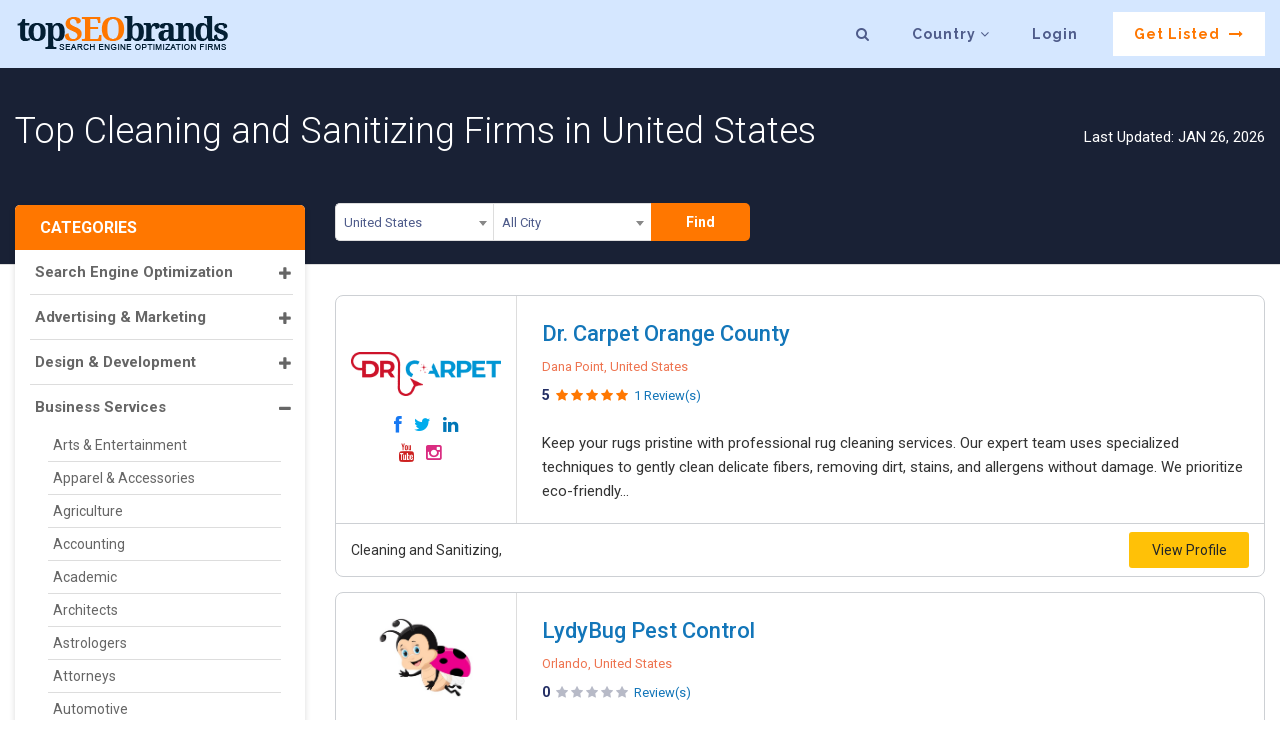

--- FILE ---
content_type: text/html; charset=UTF-8
request_url: https://www.topseobrands.com/best-cleaning-sanitizing-in-usa
body_size: 38806
content:
<!doctype html>
<html lang="en">



    <head>


<!-- Global site tag (gtag.js) - Google Analytics -->
<script async src="https://www.googletagmanager.com/gtag/js?id=UA-136025814-1"></script>
<script>
  window.dataLayer = window.dataLayer || [];
  function gtag(){dataLayer.push(arguments);}
  gtag('js', new Date());

  gtag('config', 'UA-136025814-1');
</script>

        <!-- End Alexa Certify Javascript -->  

<!-- Google Tag Manager -->
<script>(function(w,d,s,l,i){w[l]=w[l]||[];w[l].push({'gtm.start':
new Date().getTime(),event:'gtm.js'});var f=d.getElementsByTagName(s)[0],
j=d.createElement(s),dl=l!='dataLayer'?'&l='+l:'';j.async=true;j.src=
'https://www.googletagmanager.com/gtm.js?id='+i+dl;f.parentNode.insertBefore(j,f);
})(window,document,'script','dataLayer','GTM-K58VGD3');</script>
<!-- End Google Tag Manager -->

<!-- Google tag (gtag.js) -->
<script async src="https://www.googletagmanager.com/gtag/js?id=G-BHJ67RDX0X"></script>
<script>
  window.dataLayer = window.dataLayer || [];
  function gtag(){dataLayer.push(arguments);}
  gtag('js', new Date());

  gtag('config', 'G-BHJ67RDX0X');
</script>

        <meta name="msvalidate.01" content="B588CC4FBBAC588C1AB57E955BB3D947" />
        <meta name="yandex-verification" content="6c3137f2855c7f40" />
		<meta name="google-site-verification" content="EtInoh_7nLb_ukvkU01f73rEuX8Y4VdN_Xn-t5inAzo" />

        <meta charset="utf-8">
        <meta http-equiv="X-UA-Compatible" content="IE=edge">
        <meta name="viewport" content="width=device-width, initial-scale=1">
                 <meta name="Distribution" content="global" />
        <meta name="Expires" content="never" />
        <meta name="RATING" content="General" />
        <meta name="googlebot" content="index, follow" />
		<meta name="YahooSeeker" content="index, follow" />
		<meta name="msnbot" content="index, follow" />
        <meta name="robots" content="all" />
        <meta name="allow-search" content="yes" />
        <meta name="document-type" content="Public" />
        <meta name="REVISIT" content="Every day" />
        <meta name="Language" content="en-us" />

        <link href="https://www.topseobrands.com/best-cleaning-sanitizing-in-usa" hreflang='x-default' rel='alternate'/>


        <link rel="stylesheet" href="https://www.topseobrands.com/wp-content/themes/businessdirectory/css/owl.carousel.css">

        <!-- Web Fonts ex -->
        <link href="https://www.topseobrands.com/wp-content/themes/businessdirectory/css/jquery.fatNav.css" rel="stylesheet">


        <!--ex-->
        <!--[if lt IE 9]>
                      <script src="https://oss.maxcdn.com/html5shiv/3.7.3/html5shiv.min.js"></script>
                      <script src="https://oss.maxcdn.com/respond/1.4.2/respond.min.js"></script>
                    <![endif]-->


        <link rel="icon" type="image/png" href="/favicon-32x32.png" sizes="32x32" />
        <link rel="icon" type="image/png" href="/favicon-16x16.png" sizes="16x16" />
        <link href="https://www.topseobrands.com/wp-content/themes/businessdirectory/css/bootstrap.min.css" rel="stylesheet">


                    <style>
                #header, .internal-header {
                    background: #000000 !important;
                }
                body {
                    color: #414146;
                    font-size: 14px;
                    line-height: 1.6;
                    font-family: 'Roboto', sans-serif;
                }
            </style>
            
        <!-- End Alexa Certify Javascript -->
		
		

        <meta name="msvalidate.01" content="70D69239C180EF36AFD722E16176B13F" />


        <link rel="stylesheet" href="https://www.topseobrands.com/wp-content/themes/businessdirectory/css/select2.min.css">
        <script>(function(html){html.className = html.className.replace(/\bno-js\b/,'js')})(document.documentElement);</script>

<!-- Search Engine Optimization by Rank Math - https://rankmath.com/ -->
<title>Cleaning and Sanitizing | Top SEO Brands</title><link rel="preload" as="style" href="https://fonts.googleapis.com/css?family=Libre%20Franklin%3A300%2C300i%2C400%2C400i%2C600%2C600i%2C800%2C800i%7CRoboto%3A100%2C300%2C400%2C500%2C700&#038;subset=latin%2Clatin-ext&#038;display=swap" /><link rel="stylesheet" href="https://fonts.googleapis.com/css?family=Libre%20Franklin%3A300%2C300i%2C400%2C400i%2C600%2C600i%2C800%2C800i%7CRoboto%3A100%2C300%2C400%2C500%2C700&#038;subset=latin%2Clatin-ext&#038;display=swap" media="print" onload="this.media='all'" /><noscript><link rel="stylesheet" href="https://fonts.googleapis.com/css?family=Libre%20Franklin%3A300%2C300i%2C400%2C400i%2C600%2C600i%2C800%2C800i%7CRoboto%3A100%2C300%2C400%2C500%2C700&#038;subset=latin%2Clatin-ext&#038;display=swap" /></noscript><link rel="preload" as="style" href="https://fonts.googleapis.com/css2?family=Raleway:wght@700&#038;display=swap" /><link rel="stylesheet" href="https://fonts.googleapis.com/css2?family=Raleway:wght@700&#038;display=swap" media="print" onload="this.media='all'" /><noscript><link rel="stylesheet" href="https://fonts.googleapis.com/css2?family=Raleway:wght@700&#038;display=swap" /></noscript>
<meta name="description" content="Cleaning and Sanitizing"/>
<meta name="robots" content="follow, index, max-snippet:-1, max-video-preview:-1, max-image-preview:large"/>
<link rel="canonical" href="https://www.topseobrands.com/best-cleaning-sanitizing-in-usa" />
<meta property="og:locale" content="en_US" />
<meta property="og:type" content="article" />
<meta property="og:title" content="Cleaning and Sanitizing | Top SEO Brands" />
<meta property="og:description" content="Cleaning and Sanitizing" />
<meta property="og:url" content="https://www.topseobrands.com/best-cleaning-sanitizing-in-usa" />
<meta property="og:site_name" content="Top SEO Brands" />
<meta property="article:publisher" content="https://www.facebook.com/topseobrands/" />
<meta property="og:image" content="https://www.topseobrands.com/wp-content/uploads/2020/09/Logo_TSB.png" />
<meta property="og:image:secure_url" content="https://www.topseobrands.com/wp-content/uploads/2020/09/Logo_TSB.png" />
<meta property="og:image:width" content="1200" />
<meta property="og:image:height" content="293" />
<meta property="og:image:alt" content="Cleaning and Sanitizing" />
<meta property="og:image:type" content="image/png" />
<meta name="twitter:card" content="summary_large_image" />
<meta name="twitter:title" content="Cleaning and Sanitizing | Top SEO Brands" />
<meta name="twitter:description" content="Cleaning and Sanitizing" />
<meta name="twitter:creator" content="@admin" />
<meta name="twitter:image" content="https://www.topseobrands.com/wp-content/uploads/2020/09/Logo_TSB.png" />
<meta name="twitter:label1" content="Time to read" />
<meta name="twitter:data1" content="Less than a minute" />
<!-- /Rank Math WordPress SEO plugin -->

<link rel='dns-prefetch' href='//static.addtoany.com' />
<link rel='dns-prefetch' href='//netdna.bootstrapcdn.com' />
<link rel='dns-prefetch' href='//fonts.googleapis.com' />
<link href='https://fonts.gstatic.com' crossorigin rel='preconnect' />
<link rel="alternate" type="application/rss+xml" title="Top SEO Brands &raquo; Feed" href="https://www.topseobrands.com/feed" />
<link rel="alternate" type="application/rss+xml" title="Top SEO Brands &raquo; Comments Feed" href="https://www.topseobrands.com/comments/feed" />
<style type="text/css">
img.wp-smiley,
img.emoji {
	display: inline !important;
	border: none !important;
	box-shadow: none !important;
	height: 1em !important;
	width: 1em !important;
	margin: 0 0.07em !important;
	vertical-align: -0.1em !important;
	background: none !important;
	padding: 0 !important;
}
</style>
			<style type="text/css">
				</style>
	<link rel='stylesheet' id='wp-block-library-css' href='https://www.topseobrands.com/wp-includes/css/dist/block-library/style.min.css?ver=6.3.7' type='text/css' media='all' />
<style id='classic-theme-styles-inline-css' type='text/css'>
/*! This file is auto-generated */
.wp-block-button__link{color:#fff;background-color:#32373c;border-radius:9999px;box-shadow:none;text-decoration:none;padding:calc(.667em + 2px) calc(1.333em + 2px);font-size:1.125em}.wp-block-file__button{background:#32373c;color:#fff;text-decoration:none}
</style>
<style id='global-styles-inline-css' type='text/css'>
body{--wp--preset--color--black: #000000;--wp--preset--color--cyan-bluish-gray: #abb8c3;--wp--preset--color--white: #ffffff;--wp--preset--color--pale-pink: #f78da7;--wp--preset--color--vivid-red: #cf2e2e;--wp--preset--color--luminous-vivid-orange: #ff6900;--wp--preset--color--luminous-vivid-amber: #fcb900;--wp--preset--color--light-green-cyan: #7bdcb5;--wp--preset--color--vivid-green-cyan: #00d084;--wp--preset--color--pale-cyan-blue: #8ed1fc;--wp--preset--color--vivid-cyan-blue: #0693e3;--wp--preset--color--vivid-purple: #9b51e0;--wp--preset--gradient--vivid-cyan-blue-to-vivid-purple: linear-gradient(135deg,rgba(6,147,227,1) 0%,rgb(155,81,224) 100%);--wp--preset--gradient--light-green-cyan-to-vivid-green-cyan: linear-gradient(135deg,rgb(122,220,180) 0%,rgb(0,208,130) 100%);--wp--preset--gradient--luminous-vivid-amber-to-luminous-vivid-orange: linear-gradient(135deg,rgba(252,185,0,1) 0%,rgba(255,105,0,1) 100%);--wp--preset--gradient--luminous-vivid-orange-to-vivid-red: linear-gradient(135deg,rgba(255,105,0,1) 0%,rgb(207,46,46) 100%);--wp--preset--gradient--very-light-gray-to-cyan-bluish-gray: linear-gradient(135deg,rgb(238,238,238) 0%,rgb(169,184,195) 100%);--wp--preset--gradient--cool-to-warm-spectrum: linear-gradient(135deg,rgb(74,234,220) 0%,rgb(151,120,209) 20%,rgb(207,42,186) 40%,rgb(238,44,130) 60%,rgb(251,105,98) 80%,rgb(254,248,76) 100%);--wp--preset--gradient--blush-light-purple: linear-gradient(135deg,rgb(255,206,236) 0%,rgb(152,150,240) 100%);--wp--preset--gradient--blush-bordeaux: linear-gradient(135deg,rgb(254,205,165) 0%,rgb(254,45,45) 50%,rgb(107,0,62) 100%);--wp--preset--gradient--luminous-dusk: linear-gradient(135deg,rgb(255,203,112) 0%,rgb(199,81,192) 50%,rgb(65,88,208) 100%);--wp--preset--gradient--pale-ocean: linear-gradient(135deg,rgb(255,245,203) 0%,rgb(182,227,212) 50%,rgb(51,167,181) 100%);--wp--preset--gradient--electric-grass: linear-gradient(135deg,rgb(202,248,128) 0%,rgb(113,206,126) 100%);--wp--preset--gradient--midnight: linear-gradient(135deg,rgb(2,3,129) 0%,rgb(40,116,252) 100%);--wp--preset--font-size--small: 13px;--wp--preset--font-size--medium: 20px;--wp--preset--font-size--large: 36px;--wp--preset--font-size--x-large: 42px;--wp--preset--spacing--20: 0.44rem;--wp--preset--spacing--30: 0.67rem;--wp--preset--spacing--40: 1rem;--wp--preset--spacing--50: 1.5rem;--wp--preset--spacing--60: 2.25rem;--wp--preset--spacing--70: 3.38rem;--wp--preset--spacing--80: 5.06rem;--wp--preset--shadow--natural: 6px 6px 9px rgba(0, 0, 0, 0.2);--wp--preset--shadow--deep: 12px 12px 50px rgba(0, 0, 0, 0.4);--wp--preset--shadow--sharp: 6px 6px 0px rgba(0, 0, 0, 0.2);--wp--preset--shadow--outlined: 6px 6px 0px -3px rgba(255, 255, 255, 1), 6px 6px rgba(0, 0, 0, 1);--wp--preset--shadow--crisp: 6px 6px 0px rgba(0, 0, 0, 1);}:where(.is-layout-flex){gap: 0.5em;}:where(.is-layout-grid){gap: 0.5em;}body .is-layout-flow > .alignleft{float: left;margin-inline-start: 0;margin-inline-end: 2em;}body .is-layout-flow > .alignright{float: right;margin-inline-start: 2em;margin-inline-end: 0;}body .is-layout-flow > .aligncenter{margin-left: auto !important;margin-right: auto !important;}body .is-layout-constrained > .alignleft{float: left;margin-inline-start: 0;margin-inline-end: 2em;}body .is-layout-constrained > .alignright{float: right;margin-inline-start: 2em;margin-inline-end: 0;}body .is-layout-constrained > .aligncenter{margin-left: auto !important;margin-right: auto !important;}body .is-layout-constrained > :where(:not(.alignleft):not(.alignright):not(.alignfull)){max-width: var(--wp--style--global--content-size);margin-left: auto !important;margin-right: auto !important;}body .is-layout-constrained > .alignwide{max-width: var(--wp--style--global--wide-size);}body .is-layout-flex{display: flex;}body .is-layout-flex{flex-wrap: wrap;align-items: center;}body .is-layout-flex > *{margin: 0;}body .is-layout-grid{display: grid;}body .is-layout-grid > *{margin: 0;}:where(.wp-block-columns.is-layout-flex){gap: 2em;}:where(.wp-block-columns.is-layout-grid){gap: 2em;}:where(.wp-block-post-template.is-layout-flex){gap: 1.25em;}:where(.wp-block-post-template.is-layout-grid){gap: 1.25em;}.has-black-color{color: var(--wp--preset--color--black) !important;}.has-cyan-bluish-gray-color{color: var(--wp--preset--color--cyan-bluish-gray) !important;}.has-white-color{color: var(--wp--preset--color--white) !important;}.has-pale-pink-color{color: var(--wp--preset--color--pale-pink) !important;}.has-vivid-red-color{color: var(--wp--preset--color--vivid-red) !important;}.has-luminous-vivid-orange-color{color: var(--wp--preset--color--luminous-vivid-orange) !important;}.has-luminous-vivid-amber-color{color: var(--wp--preset--color--luminous-vivid-amber) !important;}.has-light-green-cyan-color{color: var(--wp--preset--color--light-green-cyan) !important;}.has-vivid-green-cyan-color{color: var(--wp--preset--color--vivid-green-cyan) !important;}.has-pale-cyan-blue-color{color: var(--wp--preset--color--pale-cyan-blue) !important;}.has-vivid-cyan-blue-color{color: var(--wp--preset--color--vivid-cyan-blue) !important;}.has-vivid-purple-color{color: var(--wp--preset--color--vivid-purple) !important;}.has-black-background-color{background-color: var(--wp--preset--color--black) !important;}.has-cyan-bluish-gray-background-color{background-color: var(--wp--preset--color--cyan-bluish-gray) !important;}.has-white-background-color{background-color: var(--wp--preset--color--white) !important;}.has-pale-pink-background-color{background-color: var(--wp--preset--color--pale-pink) !important;}.has-vivid-red-background-color{background-color: var(--wp--preset--color--vivid-red) !important;}.has-luminous-vivid-orange-background-color{background-color: var(--wp--preset--color--luminous-vivid-orange) !important;}.has-luminous-vivid-amber-background-color{background-color: var(--wp--preset--color--luminous-vivid-amber) !important;}.has-light-green-cyan-background-color{background-color: var(--wp--preset--color--light-green-cyan) !important;}.has-vivid-green-cyan-background-color{background-color: var(--wp--preset--color--vivid-green-cyan) !important;}.has-pale-cyan-blue-background-color{background-color: var(--wp--preset--color--pale-cyan-blue) !important;}.has-vivid-cyan-blue-background-color{background-color: var(--wp--preset--color--vivid-cyan-blue) !important;}.has-vivid-purple-background-color{background-color: var(--wp--preset--color--vivid-purple) !important;}.has-black-border-color{border-color: var(--wp--preset--color--black) !important;}.has-cyan-bluish-gray-border-color{border-color: var(--wp--preset--color--cyan-bluish-gray) !important;}.has-white-border-color{border-color: var(--wp--preset--color--white) !important;}.has-pale-pink-border-color{border-color: var(--wp--preset--color--pale-pink) !important;}.has-vivid-red-border-color{border-color: var(--wp--preset--color--vivid-red) !important;}.has-luminous-vivid-orange-border-color{border-color: var(--wp--preset--color--luminous-vivid-orange) !important;}.has-luminous-vivid-amber-border-color{border-color: var(--wp--preset--color--luminous-vivid-amber) !important;}.has-light-green-cyan-border-color{border-color: var(--wp--preset--color--light-green-cyan) !important;}.has-vivid-green-cyan-border-color{border-color: var(--wp--preset--color--vivid-green-cyan) !important;}.has-pale-cyan-blue-border-color{border-color: var(--wp--preset--color--pale-cyan-blue) !important;}.has-vivid-cyan-blue-border-color{border-color: var(--wp--preset--color--vivid-cyan-blue) !important;}.has-vivid-purple-border-color{border-color: var(--wp--preset--color--vivid-purple) !important;}.has-vivid-cyan-blue-to-vivid-purple-gradient-background{background: var(--wp--preset--gradient--vivid-cyan-blue-to-vivid-purple) !important;}.has-light-green-cyan-to-vivid-green-cyan-gradient-background{background: var(--wp--preset--gradient--light-green-cyan-to-vivid-green-cyan) !important;}.has-luminous-vivid-amber-to-luminous-vivid-orange-gradient-background{background: var(--wp--preset--gradient--luminous-vivid-amber-to-luminous-vivid-orange) !important;}.has-luminous-vivid-orange-to-vivid-red-gradient-background{background: var(--wp--preset--gradient--luminous-vivid-orange-to-vivid-red) !important;}.has-very-light-gray-to-cyan-bluish-gray-gradient-background{background: var(--wp--preset--gradient--very-light-gray-to-cyan-bluish-gray) !important;}.has-cool-to-warm-spectrum-gradient-background{background: var(--wp--preset--gradient--cool-to-warm-spectrum) !important;}.has-blush-light-purple-gradient-background{background: var(--wp--preset--gradient--blush-light-purple) !important;}.has-blush-bordeaux-gradient-background{background: var(--wp--preset--gradient--blush-bordeaux) !important;}.has-luminous-dusk-gradient-background{background: var(--wp--preset--gradient--luminous-dusk) !important;}.has-pale-ocean-gradient-background{background: var(--wp--preset--gradient--pale-ocean) !important;}.has-electric-grass-gradient-background{background: var(--wp--preset--gradient--electric-grass) !important;}.has-midnight-gradient-background{background: var(--wp--preset--gradient--midnight) !important;}.has-small-font-size{font-size: var(--wp--preset--font-size--small) !important;}.has-medium-font-size{font-size: var(--wp--preset--font-size--medium) !important;}.has-large-font-size{font-size: var(--wp--preset--font-size--large) !important;}.has-x-large-font-size{font-size: var(--wp--preset--font-size--x-large) !important;}
.wp-block-navigation a:where(:not(.wp-element-button)){color: inherit;}
:where(.wp-block-post-template.is-layout-flex){gap: 1.25em;}:where(.wp-block-post-template.is-layout-grid){gap: 1.25em;}
:where(.wp-block-columns.is-layout-flex){gap: 2em;}:where(.wp-block-columns.is-layout-grid){gap: 2em;}
.wp-block-pullquote{font-size: 1.5em;line-height: 1.6;}
</style>
<link rel='stylesheet' id='font-awesome-css' href='//netdna.bootstrapcdn.com/font-awesome/4.0.3/css/font-awesome.css?ver=6.3.7' type='text/css' media='all' />
<link rel='stylesheet' id='csr-rating-css' href='https://www.topseobrands.com/wp-content/plugins/comment-star-rating/css/rating.css?ver=6.3.7' type='text/css' media='all' />
<link rel='stylesheet' id='csr-raty-css' href='https://www.topseobrands.com/wp-content/plugins/comment-star-rating/css/jquery.raty.css?ver=6.3.7' type='text/css' media='all' />
<link rel='stylesheet' id='contact-form-7-css' href='https://www.topseobrands.com/wp-content/plugins/contact-form-7/includes/css/styles.css?ver=5.0.5' type='text/css' media='all' />
<link rel='stylesheet' id='gglcptch-css' href='https://www.topseobrands.com/wp-content/plugins/google-captcha/css/gglcptch.css?ver=1.37' type='text/css' media='all' />
<link rel='stylesheet' id='dashicons-css' href='https://www.topseobrands.com/wp-includes/css/dashicons.min.css?ver=6.3.7' type='text/css' media='all' />
<link rel='stylesheet' id='dpsp-frontend-style-css' href='https://www.topseobrands.com/wp-content/plugins/social-pug/assets/css/style-frontend.css?ver=6.3.7' type='text/css' media='all' />

<link rel='stylesheet' id='twentyseventeen-style-css' href='https://www.topseobrands.com/wp-content/themes/businessdirectory/style.css?ver=6.3.7' type='text/css' media='all' />
<!--[if lt IE 9]>
<link rel='stylesheet' id='twentyseventeen-ie8-css' href='https://www.topseobrands.com/wp-content/themes/businessdirectory/assets/css/ie8.css?ver=1.0' type='text/css' media='all' />
<![endif]-->
<link rel='stylesheet' id='addtoany-css' href='https://www.topseobrands.com/wp-content/plugins/add-to-any/addtoany.min.css?ver=1.16' type='text/css' media='all' />
<link rel='stylesheet' id='rich-reviews-css' href='https://www.topseobrands.com/wp-content/plugins/rich-reviews/css/rich-reviews.css?ver=6.3.7' type='text/css' media='all' />
<link rel='stylesheet' id='wp-paginate-css' href='https://www.topseobrands.com/wp-content/plugins/wp-paginate_30/css/wp-paginate.css?ver=2.0.4' type='text/css' media='screen' />
<link rel='stylesheet' id='wppb_stylesheet-css' href='https://www.topseobrands.com/wp-content/plugins/profile-builder/assets/css/style-front-end.css?ver=2.8.3' type='text/css' media='all' />
<script type="text/javascript">(function(a,d){if(a._nsl===d){a._nsl=[];var c=function(){if(a.jQuery===d)setTimeout(c,33);else{for(var b=0;b<a._nsl.length;b++)a._nsl[b].call(a,a.jQuery);a._nsl={push:function(b){b.call(a,a.jQuery)}}}};c()}})(window);</script><script id="addtoany-core-js-before" type="text/javascript">
window.a2a_config=window.a2a_config||{};a2a_config.callbacks=[];a2a_config.overlays=[];a2a_config.templates={};
</script>
<script type='text/javascript' async src='https://static.addtoany.com/menu/page.js' id='addtoany-core-js'></script>
<script type='text/javascript' src='https://www.topseobrands.com/wp-includes/js/jquery/jquery.min.js?ver=3.7.0' id='jquery-core-js'></script>
<script type='text/javascript' src='https://www.topseobrands.com/wp-includes/js/jquery/jquery-migrate.min.js?ver=3.4.1' id='jquery-migrate-js'></script>
<script type='text/javascript' async src='https://www.topseobrands.com/wp-content/plugins/add-to-any/addtoany.min.js?ver=1.1' id='addtoany-jquery-js'></script>
<script type='text/javascript' src='https://www.topseobrands.com/wp-content/plugins/social-pug/assets/js/front-end.js?ver=6.3.7' id='dpsp-frontend-js-js'></script>
<!--[if lt IE 9]>
<script type='text/javascript' src='https://www.topseobrands.com/wp-content/themes/businessdirectory/assets/js/html5.js?ver=3.7.3' id='html5-js'></script>
<![endif]-->
<script type='text/javascript' id='rich-reviews-js-extra'>
/* <![CDATA[ */
var php_vars = {"excerpt_length":"150","maybe_some_other_stuff":"Probably Not"};
var translation = {"read_more":"Read More","less":"Less"};
/* ]]> */
</script>
<script type='text/javascript' src='https://www.topseobrands.com/wp-content/plugins/rich-reviews/js/rich-reviews.js?ver=6.3.7' id='rich-reviews-js'></script>
<link rel="https://api.w.org/" href="https://www.topseobrands.com/wp-json/" /><link rel="alternate" type="application/json" href="https://www.topseobrands.com/wp-json/wp/v2/pages/275838" /><link rel="EditURI" type="application/rsd+xml" title="RSD" href="https://www.topseobrands.com/xmlrpc.php?rsd" />
<meta name="generator" content="WordPress 6.3.7" />
<link rel='shortlink' href='https://www.topseobrands.com/?p=275838' />
<link rel="alternate" type="application/json+oembed" href="https://www.topseobrands.com/wp-json/oembed/1.0/embed?url=https%3A%2F%2Fwww.topseobrands.com%2Fbest-cleaning-sanitizing-in-usa" />
<link rel="alternate" type="text/xml+oembed" href="https://www.topseobrands.com/wp-json/oembed/1.0/embed?url=https%3A%2F%2Fwww.topseobrands.com%2Fbest-cleaning-sanitizing-in-usa&#038;format=xml" />
<style type="text/css" data-source="Social Pug">
					@media screen and ( max-width : 720px ) {
						.dpsp-content-wrapper.dpsp-hide-on-mobile { display: none !important; }
					}
				</style><meta name="twitter:card" 		content="summary_large_image" /><meta property="og:url"			content="https://www.topseobrands.com/best-cleaning-sanitizing-in-usa" /><meta property="og:type"			content="article" /><meta property="og:title"			content="Cleaning and Sanitizing" /><meta property="og:description" 	content="Cleaning and Sanitizing" /><meta property="og:image" 		content="" /><style type="text/css">div.nsl-container[data-align="left"] {
    text-align: left;
}

div.nsl-container[data-align="center"] {
    text-align: center;
}

div.nsl-container[data-align="right"] {
    text-align: right;
}


div.nsl-container .nsl-container-buttons a {
    text-decoration: none !important;
    box-shadow: none !important;
    border: 0;
}

div.nsl-container .nsl-container-buttons {
    display: flex;
    padding: 5px 0;
}

div.nsl-container-block .nsl-container-buttons {
    flex-flow: column;
    align-items: center;
}

div.nsl-container-block .nsl-container-buttons a {
    flex: 1 1 auto;
    display: block;
    margin: 5px 0;
    max-width: 280px;
    width: 100%;
}

div.nsl-container-inline {
    margin: -5px;
    text-align: left;
}

div.nsl-container-inline .nsl-container-buttons {
    justify-content: center;
}

div.nsl-container-inline .nsl-container-buttons a {
    margin: 5px;
    display: inline-block;
}

div.nsl-container-grid .nsl-container-buttons {
    flex-flow: row;
    align-items: center;
    flex-wrap: wrap;
}

div.nsl-container-grid .nsl-container-buttons a {
    flex: 1 1 auto;
    display: block;
    margin: 5px;
    max-width: 280px;
    width: 100%;
}

@media only screen and (min-width: 650px) {
    div.nsl-container-grid .nsl-container-buttons a {
        width: auto;
    }
}

div.nsl-container .nsl-button {
    cursor: pointer;
    vertical-align: top;
    border-radius: 4px;
}

div.nsl-container .nsl-button-default {
    color: #fff;
    display: flex;
}

div.nsl-container .nsl-button-icon {
    display: inline-block;
}

div.nsl-container .nsl-button-svg-container {
    flex: 0 0 auto;
    padding: 8px;
    display: flex;
}

div.nsl-container span {
    display: inline-block;
}

div.nsl-container svg {
    height: 24px;
    width: 24px;
    vertical-align: top;
}

div.nsl-container .nsl-button-default span.nsl-button-label-container {
    margin: 0 24px 0 12px;
    padding: 10px 0;
    font-family: Helvetica, Arial, sans-serif;
    font-size: 16px;
    line-height: 20px;
    letter-spacing: .25px;
    overflow: hidden;
    text-align: center;
    text-overflow: clip;
    white-space: nowrap;
    flex: 1 1 auto;
    -webkit-font-smoothing: antialiased;
    -moz-osx-font-smoothing: grayscale;
}

div.nsl-container .nsl-button-google[data-skin="dark"] .nsl-button-svg-container {
    margin: 1px;
    padding: 7px;
    border-radius: 3px;
    background: #fff;
}

div.nsl-container .nsl-button-google[data-skin="light"] {
    border-radius: 1px;
    box-shadow: 0 1px 5px 0 rgba(0, 0, 0, .25);
    color: RGBA(0, 0, 0, 0.54);
}

/*Button align start*/
div.nsl-container-block[data-align="left"] .nsl-container-buttons {
    align-items: flex-start;
}

div.nsl-container-block[data-align="center"] .nsl-container-buttons {
    align-items: center;
}

div.nsl-container-block[data-align="right"] .nsl-container-buttons {
    align-items: flex-end;
}

div.nsl-container-inline[data-align="left"] .nsl-container-buttons {
    justify-content: flex-start;
}

div.nsl-container-inline[data-align="center"] .nsl-container-buttons {
    justify-content: center;
}

div.nsl-container-inline[data-align="right"] .nsl-container-buttons {
    justify-content: flex-end;
}


div.nsl-container-grid[data-align="left"] .nsl-container-buttons {
    justify-content: flex-start;
}

div.nsl-container-grid[data-align="center"] .nsl-container-buttons {
    justify-content: center;
}

div.nsl-container-grid[data-align="right"] .nsl-container-buttons {
    justify-content: flex-end;
}

div.nsl-container-grid[data-align="space-around"] .nsl-container-buttons {
    justify-content: space-around;
}

div.nsl-container-grid[data-align="space-between"] .nsl-container-buttons {
    justify-content: space-between;
}
/* Button align end*/</style><noscript><style id="rocket-lazyload-nojs-css">.rll-youtube-player, [data-lazy-src]{display:none !important;}</style></noscript><script src="https://www.topseobrands.com/wp-content/themes/businessdirectory/js/jquery.min.js"></script> 
        <script src="https://www.topseobrands.com/wp-content/themes/businessdirectory/js/bootstrap.min.js"></script> 
        <link rel="stylesheet" href="https://www.topseobrands.com/wp-content/themes/businessdirectory/css/responsive.css">
        
        
        <style>
            .grecaptcha-badge {
                disply:none ! important
            }
        </style>
    </head>


    

    <body>
	
	<!-- Google Tag Manager (noscript) -->
<noscript><iframe src="https://www.googletagmanager.com/ns.html?id=GTM-K58VGD3"
height="0" width="0" style="display:none;visibility:hidden"></iframe></noscript>
<!-- End Google Tag Manager (noscript) -->

        <!-- Header -->
        <header id="site_header">
            <nav class="navbar navbar-expand-md navbar-dark fixed-top"> <a class="navbar-brand" href="/"><img src="data:image/svg+xml,%3Csvg%20xmlns='http://www.w3.org/2000/svg'%20viewBox='0%200%200%200'%3E%3C/svg%3E" alt="top seo brands" data-lazy-src="https://www.topseobrands.com/wp-content/themes/businessdirectory/images/tsb_logo.png"><noscript><img src="https://www.topseobrands.com/wp-content/themes/businessdirectory/images/tsb_logo.png" alt="top seo brands"></noscript></a>
                <button class="navbar-toggler" type="button" data-toggle="collapse" data-target="" aria-controls="navbarCollapse" aria-expanded="false" aria-label="Toggle navigation"> <span class="navbar-toggler-icon"></span> </button>
                <div class="collapse navbar-collapse" id="navbarCollapse">
                    <ul class="nav navbar-nav ml-auto">
                        <li class="nav-item"> <a class="nav-link search-panel" href="javascript:void(0)"><i class="fa fa-search"></i></a> </li>
                        <li class="nav-item dropdown"> <a class="nav-link" href="javascript:void(0)">Country <i class="fa fa-angle-down"></i></a>
                            <div class="country-dropdown-lists">
                                <div class="container">
                                    <div class="row">
                                        <div class="col-md-12">
                                            <div class="country-lists-inner">
                                                <div class="row mr_b5">
                                                    <div class="col-md-12">
                                                        <div class="country-lists">
                                                            <p class="title">POPULAR COUNTRIES:</p>
                                                        </div>
                                                    </div>
                                                    <div class="col-lg-2 col-md-3 col-sm-4 col-xs-6">
                                                        <div class="country-lists">
                                                            <ul>
                                                                <li><a href="/best-seo-firms-in-usa">United States</a></li>
                                                            </ul>
                                                        </div>
                                                    </div>
                                                    <div class="col-lg-2 col-md-3 col-sm-4 col-xs-6">
                                                        <div class="country-lists">
                                                            <ul>
                                                                <li><a href="/uk/best-seo-firms-in-uk">United Kingdom</a></li>
                                                            </ul>
                                                        </div>
                                                    </div>
                                                    <div class="col-lg-2 col-md-3 col-sm-4 col-xs-6">
                                                        <div class="country-lists">
                                                            <ul>
                                                                <li><a href="/ca/best-seo-firms-in-canada">Canada</a></li>
                                                            </ul>
                                                        </div>
                                                    </div>
                                                    <div class="col-lg-2 col-md-3 col-sm-4 col-xs-6">
                                                        <div class="country-lists">
                                                            <ul>
                                                                <li><a href="/au/best-seo-firms-in-australia">Australia</a></li>
                                                            </ul>
                                                        </div>
                                                    </div>
                                                    <div class="col-lg-2 col-md-3 col-sm-4 col-xs-6">
                                                        <div class="country-lists">
                                                            <ul>
                                                                <li><a href="/in/best-seo-firms-in-india">India</a></li>
                                                            </ul>
                                                        </div>
                                                    </div>
                                                    <div class="col-lg-2 col-md-3 col-sm-4 col-xs-6">
                                                        <div class="country-lists">
                                                            <ul>
                                                                <li><a href="/de/best-seo-firms-in-germany">Germany</a></li>
                                                            </ul>
                                                        </div>
                                                    </div>
                                                </div>
                                                <div class="row">
                                                    <div class="col-md-12">
                                                        <div class="country-lists">
                                                            <p class="title">All Countries</p>
                                                        </div>
                                                    </div>
 


                                                        <div class="col-lg-2 col-md-3 col-sm-4 col-xs-6">
                                                            <div class="country-lists"> <a href="/ar/best-seo-firms-in-argentina">Argentina</a> </div>
                                                        </div>
 


                                                        <div class="col-lg-2 col-md-3 col-sm-4 col-xs-6">
                                                            <div class="country-lists"> <a href="/au/best-seo-firms-in-australia">Australia</a> </div>
                                                        </div>
 


                                                        <div class="col-lg-2 col-md-3 col-sm-4 col-xs-6">
                                                            <div class="country-lists"> <a href="/at/best-seo-firms-in-austria">Austria</a> </div>
                                                        </div>
 


                                                        <div class="col-lg-2 col-md-3 col-sm-4 col-xs-6">
                                                            <div class="country-lists"> <a href="/bd/best-seo-firms-in-bangladesh">Bangladesh</a> </div>
                                                        </div>
 


                                                        <div class="col-lg-2 col-md-3 col-sm-4 col-xs-6">
                                                            <div class="country-lists"> <a href="/by/best-seo-firms-in-belarus">Belarus</a> </div>
                                                        </div>
 


                                                        <div class="col-lg-2 col-md-3 col-sm-4 col-xs-6">
                                                            <div class="country-lists"> <a href="/be/best-seo-firms-in-belgium">Belgium</a> </div>
                                                        </div>
 


                                                        <div class="col-lg-2 col-md-3 col-sm-4 col-xs-6">
                                                            <div class="country-lists"> <a href="/br/best-seo-firms-in-brazil">Brazil</a> </div>
                                                        </div>
 


                                                        <div class="col-lg-2 col-md-3 col-sm-4 col-xs-6">
                                                            <div class="country-lists"> <a href="/bg/best-seo-firms-in-bulgaria">Bulgaria</a> </div>
                                                        </div>
 


                                                        <div class="col-lg-2 col-md-3 col-sm-4 col-xs-6">
                                                            <div class="country-lists"> <a href="/ca/best-seo-firms-in-canada">Canada</a> </div>
                                                        </div>
 


                                                        <div class="col-lg-2 col-md-3 col-sm-4 col-xs-6">
                                                            <div class="country-lists"> <a href="/cl/best-seo-firms-in-chile">Chile</a> </div>
                                                        </div>
 


                                                        <div class="col-lg-2 col-md-3 col-sm-4 col-xs-6">
                                                            <div class="country-lists"> <a href="/china/best-seo-firms-in-china">China</a> </div>
                                                        </div>
 


                                                        <div class="col-lg-2 col-md-3 col-sm-4 col-xs-6">
                                                            <div class="country-lists"> <a href="/co/best-seo-firms-in-colombia">Colombia</a> </div>
                                                        </div>
 


                                                        <div class="col-lg-2 col-md-3 col-sm-4 col-xs-6">
                                                            <div class="country-lists"> <a href="/cr/best-seo-firms-in-costa-rica">Costa Rica</a> </div>
                                                        </div>
 


                                                        <div class="col-lg-2 col-md-3 col-sm-4 col-xs-6">
                                                            <div class="country-lists"> <a href="/hr/best-seo-firms-in-croatia">Croatia</a> </div>
                                                        </div>
 


                                                        <div class="col-lg-2 col-md-3 col-sm-4 col-xs-6">
                                                            <div class="country-lists"> <a href="/cz/best-seo-firms-in-czech-republic">Czech Republic</a> </div>
                                                        </div>
 


                                                        <div class="col-lg-2 col-md-3 col-sm-4 col-xs-6">
                                                            <div class="country-lists"> <a href="/dk/best-seo-firms-in-denmark">Denmark</a> </div>
                                                        </div>
 


                                                        <div class="col-lg-2 col-md-3 col-sm-4 col-xs-6">
                                                            <div class="country-lists"> <a href="/ec/best-seo-firms-in-ecuador">Ecuador</a> </div>
                                                        </div>
 


                                                        <div class="col-lg-2 col-md-3 col-sm-4 col-xs-6">
                                                            <div class="country-lists"> <a href="/ee/best-seo-firms-in-estonia">Estonia</a> </div>
                                                        </div>
 


                                                        <div class="col-lg-2 col-md-3 col-sm-4 col-xs-6">
                                                            <div class="country-lists"> <a href="/et/best-seo-firms-in-ethiopia">Ethiopia</a> </div>
                                                        </div>
 


                                                        <div class="col-lg-2 col-md-3 col-sm-4 col-xs-6">
                                                            <div class="country-lists"> <a href="/fi/best-seo-firms-in-finland">Finland</a> </div>
                                                        </div>
 


                                                        <div class="col-lg-2 col-md-3 col-sm-4 col-xs-6">
                                                            <div class="country-lists"> <a href="/fr/best-seo-firms-in-france">France</a> </div>
                                                        </div>
 


                                                        <div class="col-lg-2 col-md-3 col-sm-4 col-xs-6">
                                                            <div class="country-lists"> <a href="/de/best-seo-firms-in-germany">Germany</a> </div>
                                                        </div>
 


                                                        <div class="col-lg-2 col-md-3 col-sm-4 col-xs-6">
                                                            <div class="country-lists"> <a href="/gr/best-seo-firms-in-greece">Greece</a> </div>
                                                        </div>
 


                                                        <div class="col-lg-2 col-md-3 col-sm-4 col-xs-6">
                                                            <div class="country-lists"> <a href="/hg/best-seo-firms-in-hong-kong">Hong Kong</a> </div>
                                                        </div>
 


                                                        <div class="col-lg-2 col-md-3 col-sm-4 col-xs-6">
                                                            <div class="country-lists"> <a href="/hu/best-seo-firms-in-hungary">Hungary</a> </div>
                                                        </div>
 


                                                        <div class="col-lg-2 col-md-3 col-sm-4 col-xs-6">
                                                            <div class="country-lists"> <a href="/in/best-seo-firms-in-india">India</a> </div>
                                                        </div>
 


                                                        <div class="col-lg-2 col-md-3 col-sm-4 col-xs-6">
                                                            <div class="country-lists"> <a href="/id/best-seo-firms-in-indonesia">Indonesia</a> </div>
                                                        </div>
 


                                                        <div class="col-lg-2 col-md-3 col-sm-4 col-xs-6">
                                                            <div class="country-lists"> <a href="/ir/best-seo-firms-in-iran">Iran</a> </div>
                                                        </div>
 


                                                        <div class="col-lg-2 col-md-3 col-sm-4 col-xs-6">
                                                            <div class="country-lists"> <a href="/iq/best-seo-firms-in-iraq">Iraq</a> </div>
                                                        </div>
 


                                                        <div class="col-lg-2 col-md-3 col-sm-4 col-xs-6">
                                                            <div class="country-lists"> <a href="/ie/best-seo-firms-in-ireland">Ireland</a> </div>
                                                        </div>
 


                                                        <div class="col-lg-2 col-md-3 col-sm-4 col-xs-6">
                                                            <div class="country-lists"> <a href="/il/best-seo-firms-in-israel">Israel</a> </div>
                                                        </div>
 


                                                        <div class="col-lg-2 col-md-3 col-sm-4 col-xs-6">
                                                            <div class="country-lists"> <a href="/it/best-seo-firms-in-italy">Italy</a> </div>
                                                        </div>
 


                                                        <div class="col-lg-2 col-md-3 col-sm-4 col-xs-6">
                                                            <div class="country-lists"> <a href="/jm/best-seo-firms-in-jamaica">Jamaica</a> </div>
                                                        </div>
 


                                                        <div class="col-lg-2 col-md-3 col-sm-4 col-xs-6">
                                                            <div class="country-lists"> <a href="/jp/best-seo-firms-in-japan">Japan</a> </div>
                                                        </div>
 


                                                        <div class="col-lg-2 col-md-3 col-sm-4 col-xs-6">
                                                            <div class="country-lists"> <a href="/jo/best-seo-firms-in-jordan">Jordan</a> </div>
                                                        </div>
 


                                                        <div class="col-lg-2 col-md-3 col-sm-4 col-xs-6">
                                                            <div class="country-lists"> <a href="/ke/best-seo-firms-in-kenya">Kenya</a> </div>
                                                        </div>
 


                                                        <div class="col-lg-2 col-md-3 col-sm-4 col-xs-6">
                                                            <div class="country-lists"> <a href="/lv/best-seo-firms-in-latvia">Latvia</a> </div>
                                                        </div>
 


                                                        <div class="col-lg-2 col-md-3 col-sm-4 col-xs-6">
                                                            <div class="country-lists"> <a href="/lb/best-seo-firms-in-lebanon">Lebanon</a> </div>
                                                        </div>
 


                                                        <div class="col-lg-2 col-md-3 col-sm-4 col-xs-6">
                                                            <div class="country-lists"> <a href="/lt/best-seo-firms-in-lithuania">Lithuania</a> </div>
                                                        </div>
 


                                                        <div class="col-lg-2 col-md-3 col-sm-4 col-xs-6">
                                                            <div class="country-lists"> <a href="/my/best-seo-firms-in-malaysia">Malaysia</a> </div>
                                                        </div>
 


                                                        <div class="col-lg-2 col-md-3 col-sm-4 col-xs-6">
                                                            <div class="country-lists"> <a href="/mx/best-seo-firms-in-mexico">Mexico</a> </div>
                                                        </div>
 


                                                        <div class="col-lg-2 col-md-3 col-sm-4 col-xs-6">
                                                            <div class="country-lists"> <a href="/ma/best-seo-firms-in-morocco">Morocco</a> </div>
                                                        </div>
 


                                                        <div class="col-lg-2 col-md-3 col-sm-4 col-xs-6">
                                                            <div class="country-lists"> <a href="/nl/best-seo-firms-in-netherlands">Netherlands</a> </div>
                                                        </div>
 


                                                        <div class="col-lg-2 col-md-3 col-sm-4 col-xs-6">
                                                            <div class="country-lists"> <a href="/nz/best-seo-firms-in-new-zealand">New Zealand</a> </div>
                                                        </div>
 


                                                        <div class="col-lg-2 col-md-3 col-sm-4 col-xs-6">
                                                            <div class="country-lists"> <a href="/ng/best-seo-firms-in-nigeria">Nigeria</a> </div>
                                                        </div>
 


                                                        <div class="col-lg-2 col-md-3 col-sm-4 col-xs-6">
                                                            <div class="country-lists"> <a href="/no/best-seo-firms-in-norway">Norway</a> </div>
                                                        </div>
 


                                                        <div class="col-lg-2 col-md-3 col-sm-4 col-xs-6">
                                                            <div class="country-lists"> <a href="/pk/best-seo-firms-in-pakistan">Pakistan</a> </div>
                                                        </div>
 


                                                        <div class="col-lg-2 col-md-3 col-sm-4 col-xs-6">
                                                            <div class="country-lists"> <a href="/pa/best-seo-firms-in-panama">Panama</a> </div>
                                                        </div>
 


                                                        <div class="col-lg-2 col-md-3 col-sm-4 col-xs-6">
                                                            <div class="country-lists"> <a href="/py/best-seo-firms-in-paraguay">Paraguay</a> </div>
                                                        </div>
 


                                                        <div class="col-lg-2 col-md-3 col-sm-4 col-xs-6">
                                                            <div class="country-lists"> <a href="/pe/best-seo-firms-in-peru">Peru</a> </div>
                                                        </div>
 


                                                        <div class="col-lg-2 col-md-3 col-sm-4 col-xs-6">
                                                            <div class="country-lists"> <a href="/ph/best-seo-firms-in-philippines">Philippines</a> </div>
                                                        </div>
 


                                                        <div class="col-lg-2 col-md-3 col-sm-4 col-xs-6">
                                                            <div class="country-lists"> <a href="/pl/best-seo-firms-in-poland">Poland</a> </div>
                                                        </div>
 


                                                        <div class="col-lg-2 col-md-3 col-sm-4 col-xs-6">
                                                            <div class="country-lists"> <a href="/pt/best-seo-firms-in-portugal">Portugal</a> </div>
                                                        </div>
 


                                                        <div class="col-lg-2 col-md-3 col-sm-4 col-xs-6">
                                                            <div class="country-lists"> <a href="/qa/best-seo-firms-in-qatar">Qatar</a> </div>
                                                        </div>
 


                                                        <div class="col-lg-2 col-md-3 col-sm-4 col-xs-6">
                                                            <div class="country-lists"> <a href="/ro/best-seo-firms-in-romania">Romania</a> </div>
                                                        </div>
 


                                                        <div class="col-lg-2 col-md-3 col-sm-4 col-xs-6">
                                                            <div class="country-lists"> <a href="/ru/best-seo-firms-in-russia">Russia</a> </div>
                                                        </div>
 


                                                        <div class="col-lg-2 col-md-3 col-sm-4 col-xs-6">
                                                            <div class="country-lists"> <a href="/sa/best-seo-firms-in-saudi-arabia">Saudi Arabia</a> </div>
                                                        </div>
 


                                                        <div class="col-lg-2 col-md-3 col-sm-4 col-xs-6">
                                                            <div class="country-lists"> <a href="/rs/best-seo-firms-in-serbia">Serbia</a> </div>
                                                        </div>
 


                                                        <div class="col-lg-2 col-md-3 col-sm-4 col-xs-6">
                                                            <div class="country-lists"> <a href="/sg/best-seo-firms-in-singapore">Singapore</a> </div>
                                                        </div>
 


                                                        <div class="col-lg-2 col-md-3 col-sm-4 col-xs-6">
                                                            <div class="country-lists"> <a href="/za/best-seo-firms-in-south-africa">South Africa</a> </div>
                                                        </div>
 


                                                        <div class="col-lg-2 col-md-3 col-sm-4 col-xs-6">
                                                            <div class="country-lists"> <a href="/kr/best-seo-firms-in-south-korea">South Korea</a> </div>
                                                        </div>
 


                                                        <div class="col-lg-2 col-md-3 col-sm-4 col-xs-6">
                                                            <div class="country-lists"> <a href="/es/best-seo-firms-in-spain">Spain</a> </div>
                                                        </div>
 


                                                        <div class="col-lg-2 col-md-3 col-sm-4 col-xs-6">
                                                            <div class="country-lists"> <a href="/se/best-seo-firms-in-sweden">Sweden</a> </div>
                                                        </div>
 


                                                        <div class="col-lg-2 col-md-3 col-sm-4 col-xs-6">
                                                            <div class="country-lists"> <a href="/ch/best-seo-firms-in-switzerland">Switzerland</a> </div>
                                                        </div>
 


                                                        <div class="col-lg-2 col-md-3 col-sm-4 col-xs-6">
                                                            <div class="country-lists"> <a href="/tw/best-seo-firms-in-taiwan">Taiwan</a> </div>
                                                        </div>
 


                                                        <div class="col-lg-2 col-md-3 col-sm-4 col-xs-6">
                                                            <div class="country-lists"> <a href="/tz/best-seo-firms-in-tanzania">Tanzania</a> </div>
                                                        </div>
 


                                                        <div class="col-lg-2 col-md-3 col-sm-4 col-xs-6">
                                                            <div class="country-lists"> <a href="/th/best-seo-firms-in-thailand">Thailand</a> </div>
                                                        </div>
 


                                                        <div class="col-lg-2 col-md-3 col-sm-4 col-xs-6">
                                                            <div class="country-lists"> <a href="/tr/best-seo-firms-in-turkey">Turkey</a> </div>
                                                        </div>
 


                                                        <div class="col-lg-2 col-md-3 col-sm-4 col-xs-6">
                                                            <div class="country-lists"> <a href="/ua/best-seo-firms-in-ukraine">Ukraine</a> </div>
                                                        </div>
 


                                                        <div class="col-lg-2 col-md-3 col-sm-4 col-xs-6">
                                                            <div class="country-lists"> <a href="/uae/best-seo-firms-in-united-arab-emirates">United Arab Emirates</a> </div>
                                                        </div>
 


                                                        <div class="col-lg-2 col-md-3 col-sm-4 col-xs-6">
                                                            <div class="country-lists"> <a href="/uk/best-seo-firms-in-united-kingdom">United Kingdom</a> </div>
                                                        </div>
 


                                                        <div class="col-lg-2 col-md-3 col-sm-4 col-xs-6">
                                                            <div class="country-lists"> <a href="/usa/best-seo-firms-in-united-states">United States</a> </div>
                                                        </div>
 


                                                        <div class="col-lg-2 col-md-3 col-sm-4 col-xs-6">
                                                            <div class="country-lists"> <a href="/uy/best-seo-firms-in-uruguay">Uruguay</a> </div>
                                                        </div>
 


                                                        <div class="col-lg-2 col-md-3 col-sm-4 col-xs-6">
                                                            <div class="country-lists"> <a href="/ve/best-seo-firms-in-venezuela">Venezuela</a> </div>
                                                        </div>
 


                                                        <div class="col-lg-2 col-md-3 col-sm-4 col-xs-6">
                                                            <div class="country-lists"> <a href="/vn/best-seo-firms-in-vietnam">Vietnam</a> </div>
                                                        </div>
 
                                                </div>
                                            </div>
                                        </div>
                                    </div>
                                </div>
                            </div>
                        </li>

                            <li class="nav-item login"><a class="nav-link" href="https://www.topseobrands.com/login/">Login</a></li>
                            <li class="nav-item signup"><a class="nav-link sign-up" href="https://www.topseobrands.com/register/">Get Listed <i class="fa fa-long-arrow-right"></i></a></li>


 
                    </ul>
                </div>
            </nav>
        </header><!-- /end of header --> 
<!-- Top Header -->
<div class="top-header">
    <div class="container">
        <div class="row">
            <div class="col-md-12">
                <div class="header-content">
                    <h1>Top Cleaning and Sanitizing Firms in United States                    </h1>
                    <p>Last Updated: 
                                                JAN 26, 2026</p>
                </div>
            </div>
        </div>
    </div>
</div>
<div class="header-bottom">
    <div class="container">
        <div class="row">
            <div class="col-md-3">

            </div>
            <div class="col-md-6">

                 

                <form name="" action="" method="post">
                    <div class="list-filter">
                        <div class="filter-item">


                            <select required="" class="form-control js-example-basic-single" data-placeholder="Country" id="country" name="country">
                                <option></option>
                                <option value="57612_usa">United States</option>
                                                                    <option  value="7052_uk">
                                        United Kingdom                                    </option>
                                                                    <option  value="7054_au">
                                        Australia                                    </option>
                                                                    <option  value="7056_ca">
                                        Canada                                    </option>
                                                                    <option  value="7058_in">
                                        India                                    </option>
                                                                    <option  value="7060_uae">
                                        United Arab Emirates                                    </option>
                                                                    <option  value="7062_br">
                                        Brazil                                    </option>
                                                                    <option  value="7064_fr">
                                        France                                    </option>
                                                                    <option  value="7066_es">
                                        Spain                                    </option>
                                                                    <option  value="7068_mx">
                                        Mexico                                    </option>
                                                                    <option  value="7070_jp">
                                        Japan                                    </option>
                                                                    <option  value="7072_sg">
                                        Singapore                                    </option>
                                                                    <option  value="7074_de">
                                        Germany                                    </option>
                                                                    <option  value="7076_ru">
                                        Russia                                    </option>
                                                                    <option  value="7078_hg">
                                        Hong Kong                                    </option>
                                                                    <option  value="7080_nz">
                                        New Zealand                                    </option>
                                                                    <option  value="7082_za">
                                        South Africa                                    </option>
                                                                    <option  value="7084_nl">
                                        Netherlands                                    </option>
                                                                    <option  value="20423_at">
                                        Austria                                    </option>
                                                                    <option  value="20425_pl">
                                        Poland                                    </option>
                                                                    <option  value="20427_it">
                                        Italy                                    </option>
                                                                    <option  value="20429_se">
                                        Sweden                                    </option>
                                                                    <option  value="20431_ar">
                                        Argentina                                    </option>
                                                                    <option  value="20433_ch">
                                        Switzerland                                    </option>
                                                                    <option  value="20435_ro">
                                        Romania                                    </option>
                                                                    <option  value="20437_fi">
                                        Finland                                    </option>
                                                                    <option  value="20439_co">
                                        Colombia                                    </option>
                                                                    <option  value="20441_ua">
                                        Ukraine                                    </option>
                                                                    <option  value="27646_my">
                                        Malaysia                                    </option>
                                                                    <option  value="30399_ph">
                                        Philippines                                    </option>
                                                                    <option  value="30401_th">
                                        Thailand                                    </option>
                                                                    <option  value="30403_id">
                                        Indonesia                                    </option>
                                                                    <option  value="30405_tr">
                                        Turkey                                    </option>
                                                                    <option  value="30407_dk">
                                        Denmark                                    </option>
                                                                    <option  value="30557_bd">
                                        Bangladesh                                    </option>
                                                                    <option  value="30561_bg">
                                        Bulgaria                                    </option>
                                                                    <option  value="30563_by">
                                        Belarus                                    </option>
                                                                    <option  value="30565_be">
                                        Belgium                                    </option>
                                                                    <option  value="30569_cz">
                                        Czech Republic                                    </option>
                                                                    <option  value="30571_pt">
                                        Portugal                                    </option>
                                                                    <option  value="30573_hr">
                                        Croatia                                    </option>
                                                                    <option  value="30579_cr">
                                        Costa Rica                                    </option>
                                                                    <option  value="30581_pa">
                                        Panama                                    </option>
                                                                    <option  value="30583_rs">
                                        Serbia                                    </option>
                                                                    <option  value="30585_qa">
                                        Qatar                                    </option>
                                                                    <option  value="30587_no">
                                        Norway                                    </option>
                                                                    <option  value="30589_jo">
                                        Jordan                                    </option>
                                                                    <option  value="30591_il">
                                        Israel                                    </option>
                                                                    <option  value="30593_hu">
                                        Hungary                                    </option>
                                                                    <option  value="30595_pk">
                                        Pakistan                                    </option>
                                                                    <option  value="30597_ng">
                                        Nigeria                                    </option>
                                                                    <option  value="30599_ke">
                                        Kenya                                    </option>
                                                                    <option  value="30601_sa">
                                        Saudi Arabia                                    </option>
                                                                    <option  value="30603_vn">
                                        Vietnam                                    </option>
                                                                    <option  value="30605_lt">
                                        Lithuania                                    </option>
                                                                    <option  value="30607_lv">
                                        Latvia                                    </option>
                                                                    <option  value="30609_ee">
                                        Estonia                                    </option>
                                                                    <option  value="30611_kr">
                                        South Korea                                    </option>
                                                                    <option  value="30613_ie">
                                        Ireland                                    </option>
                                                                    <option  value="30615_gr">
                                        Greece                                    </option>
                                                                    <option  value="30617_uy">
                                        Uruguay                                    </option>
                                                                    <option  value="30619_tw">
                                        Taiwan                                    </option>
                                                                    <option  value="30621_py">
                                        Paraguay                                    </option>
                                                                    <option  value="30556_china">
                                        China                                    </option>
                                                                    <option  value="35412_ve">
                                        Venezuela                                    </option>
                                                                    <option  value="35414_jm">
                                        Jamaica                                    </option>
                                                                    <option  value="35416_ec">
                                        Ecuador                                    </option>
                                                                    <option  value="35418_cl">
                                        Chile                                    </option>
                                                                    <option  value="35420_pe">
                                        Peru                                    </option>
                                                                    <option  value="44261_et">
                                        Ethiopia                                    </option>
                                                                    <option  value="44263_ir">
                                        Iran                                    </option>
                                                                    <option  value="44265_iq">
                                        Iraq                                    </option>
                                                                    <option  value="44267_ma">
                                        Morocco                                    </option>
                                                                    <option  value="44269_tz">
                                        Tanzania                                    </option>
                                                                    <option selected value="57612_usa">
                                        United States                                    </option>
                                                                    <option  value="111657_lb">
                                        Lebanon                                    </option>
                                                            </select>
                        </div>
                        <div class="filter-item">

                                                            <select class="ranking_select form-control js-example-basic-single" data-placeholder="City" id="city" name="city">

                                    <option >All City</option>
                                                                            <option   value="austin">
                                            Austin                                        </option>
                                                                            <option   value="boston">
                                            Boston                                        </option>
                                                                            <option   value="new-york">
                                            New York                                        </option>
                                                                            <option   value="san-francisco">
                                            San Francisco                                        </option>
                                                                            <option   value="los-angeles">
                                            Los Angeles                                        </option>
                                                                            <option   value="chicago">
                                            Chicago                                        </option>
                                                                            <option   value="seattle">
                                            Seattle                                        </option>
                                                                            <option   value="washington-dc">
                                            Washington D.C.                                        </option>
                                                                            <option   value="denver">
                                            Denver                                        </option>
                                                                            <option   value="san-diego">
                                            San Diego                                        </option>
                                                                            <option   value="philadelphia">
                                            Philadelphia                                        </option>
                                                                            <option   value="dallas">
                                            Dallas                                        </option>
                                                                            <option   value="portland">
                                            Portland                                        </option>
                                                                            <option   value="miami">
                                            Miami                                        </option>
                                                                            <option   value="las-vegas">
                                            Las Vegas                                        </option>
                                                                            <option   value="houston">
                                            Houston                                        </option>
                                                                            <option   value="tampa">
                                            Tampa                                        </option>
                                                                            <option   value="costa-mesa">
                                            Costa Mesa                                        </option>
                                                                            <option   value="scottsdale">
                                            Scottsdale                                        </option>
                                                                            <option   value="phoenix">
                                            Phoenix                                        </option>
                                                                            <option   value="colorado-springs">
                                            Colorado Springs                                        </option>
                                                                            <option   value="draper">
                                            Draper                                        </option>
                                                                            <option   value="salt-lake-city">
                                            Salt Lake City                                        </option>
                                                                            <option   value="san-jose">
                                            San Jose                                        </option>
                                                                            <option   value="atlanta">
                                            Atlanta                                        </option>
                                                                            <option   value="detroit">
                                            Detroit                                        </option>
                                                                            <option   value="roswell">
                                            Roswell                                        </option>
                                                                            <option   value="kansas-city">
                                            Kansas City                                        </option>
                                                                            <option   value="richmond">
                                            Richmond                                        </option>
                                                                            <option   value="san-antonio">
                                            San Antonio                                        </option>
                                                                            <option   value="nashville">
                                            Nashville                                        </option>
                                                                            <option   value="jacksonville">
                                            Jacksonville                                        </option>
                                                                            <option   value="columbus">
                                            Columbus                                        </option>
                                                                            <option   value="cincinnati">
                                            Cincinnati                                        </option>
                                                                            <option   value="charlotte">
                                            Charlotte                                        </option>
                                                                            <option   value="indianapolis">
                                            Indianapolis                                        </option>
                                                                            <option   value="minneapolis">
                                            Minneapolis                                        </option>
                                                                            <option   value="pittsburgh">
                                            Pittsburgh                                        </option>
                                                                            <option   value="baltimore">
                                            Baltimore                                        </option>
                                                                            <option   value="santa-ana">
                                            Santa Ana                                        </option>
                                                                            <option   value="orlando">
                                            Orlando                                        </option>
                                                                            <option   value="sacramento">
                                            Sacramento                                        </option>
                                                                            <option   value="louisville">
                                            Louisville                                        </option>
                                                                            <option   value="st-louis">
                                            St. Louis                                        </option>
                                                                            <option   value="raleigh">
                                            Raleigh                                        </option>
                                                                            <option   value="providence">
                                            Providence                                        </option>
                                                                            <option   value="milwaukee">
                                            Milwaukee                                        </option>
                                                                            <option   value="virginia-beach">
                                            Virginia Beach                                        </option>
                                                                            <option   value="memphis">
                                            Memphis                                        </option>
                                                                            <option   value="honolulu">
                                            Honolulu                                        </option>
                                                                            <option   value="reno">
                                            Reno                                        </option>
                                                                            <option   value="newark">
                                            Newark                                        </option>
                                                                            <option   value="arlington">
                                            Arlington                                        </option>
                                                                            <option   value="albuquerque">
                                            Albuquerque                                        </option>
                                                                            <option   value="new-orleans">
                                            New Orleans                                        </option>
                                                                            <option   value="cleveland">
                                            Cleveland                                        </option>
                                                                            <option   value="buffalo">
                                            Buffalo                                        </option>
                                                                            <option   value="fort-worth">
                                            Fort Worth                                        </option>
                                                                            <option   value="riverside">
                                            Riverside                                        </option>
                                                                            <option   value="carlsbad">
                                            Carlsbad                                        </option>
                                                                            <option   value="burbank">
                                            Burbank                                        </option>
                                                                            <option   value="chamblee">
                                            Chamblee                                        </option>
                                                                            <option   value="frisco">
                                            Frisco                                        </option>
                                                                            <option   value="oklahoma-city">
                                            Oklahoma City                                        </option>
                                                                            <option   value="long-beach">
                                            Long Beach                                        </option>
                                                                            <option   value="anchorage">
                                            Anchorage                                        </option>
                                                                            <option   value="fresno">
                                            Fresno                                        </option>
                                                                            <option   value="lexington">
                                            Lexington                                        </option>
                                                                            <option   value="bakersfield">
                                            Bakersfield                                        </option>
                                                                            <option   value="el-paso">
                                            El Paso                                        </option>
                                                                            <option   value="madison">
                                            Madison                                        </option>
                                                                            <option   value="omaha">
                                            Omaha                                        </option>
                                                                            <option   value="stockton">
                                            Stockton                                        </option>
                                                                            <option   value="tucson">
                                            Tucson                                        </option>
                                                                            <option   value="tulsa">
                                            Tulsa                                        </option>
                                                                            <option   value="wichita">
                                            Wichita                                        </option>
                                                                            <option   value="west-palm-beach">
                                            West Palm Beach                                        </option>
                                                                    </select>
                                                        <input type='hidden'  name='searchdirectory' id='searchdirectory'>
                        </div>
                        <div class="filter-find">
                            <button>Find</button>
                        </div>
                    </div>

                </form>
            </div>
            <!-- <div class="col-md-3">
                 <div class="sort-by"> <span>Sort by : </span>
                     <select class="form-control">
                         <option>Certified</option>
                         <option>Company Name</option>
                         <option>No. of Reviews</option>
                     </select>
                 </div>
             </div>-->
        </div>
    </div>
</div>
<!-- /end of top header --> 

<!-- Listing -->
<section id="listing-page">
    <div class="container">
        <div class="row">
            <div class="col-md-3">
                <div class="sidebar">
                    <div class="category-title"> Categories </div>
                    <div class="category-lists">

                        <ul> 
                                                            <li><a href="javascript:void(0)" class="link">Search Engine Optimization<i class="fa fa-plus"></i></a>
                                    <ul class="dropdown-links" style="display:none !important">

                                                                                    <li><a class="" href="https://www.topseobrands.com/best-seo-firms-in-usa">SEO</a></li>

                                                                                    <li><a class="" href="https://www.topseobrands.com/best-ppc-firms-in-usa">PPC</a></li>

                                                                                    <li><a class="" href="https://www.topseobrands.com/best-ecommerce-seo-firms-in-usa">Ecommerce SEO</a></li>

                                                                                    <li><a class="" href="https://www.topseobrands.com/best-local-seo-firms-in-usa">Local SEO</a></li>

                                                                                    <li><a class="" href="https://www.topseobrands.com/best-local-ppc-firm-in-usa">Local PPC</a></li>

                                                                                    <li><a class="" href="https://www.topseobrands.com/best-legal-seo-firms-in-usa">Legal SEO</a></li>

                                                                                    <li><a class="" href="https://www.topseobrands.com/best-enterprise-seo-firms-in-usa">Enterprise SEO</a></li>

                                                                                    <li><a class="" href="https://www.topseobrands.com/best-small-business-seo-in-usa">Small Business SEO</a></li>

                                                                                    <li><a class="" href="https://www.topseobrands.com/best-reputation-management-firms-in-usa">Reputation Management</a></li>

                                                                                    <li><a class="" href="https://www.topseobrands.com/best-amazon-seo-firms-in-usa">Amazon SEO</a></li>

                                                                                    <li><a class="" href="https://www.topseobrands.com/best-dental-seo-firms-in-usa">Dental SEO</a></li>

                                                                                    <li><a class="" href="https://www.topseobrands.com/best-medical-seo-in-usa">Medical SEO</a></li>

                                                                                    <li><a class="" href="https://www.topseobrands.com/best-automotive-seo-firms-in-usa">Automotive SEO</a></li>

                                                                                    <li><a class="" href="https://www.topseobrands.com/best-ecommerce-ppc-firms-in-usa">Ecommerce PPC</a></li>

                                                                                    <li><a class="" href="https://www.topseobrands.com/best-multilingual-seo-firms-in-usa">Multilingual SEO</a></li>

                                                                                    <li><a class="" href="https://www.topseobrands.com/best-mobile-seo-firms-in-usa">Mobile SEO</a></li>

                                                                                    <li><a class="" href="https://www.topseobrands.com/best-video-seo-firms-in-usa">Video SEO</a></li>

                                                                                    <li><a class="" href="https://www.topseobrands.com/best-shopify-seo-firms-in-usa">Shopify SEO</a></li>

                                                                                    <li><a class="" href="https://www.topseobrands.com/best-voice-seo-firms-in-usa">Voice SEO</a></li>

                                                                                    <li><a class="" href="https://www.topseobrands.com/best-amazon-ppc-firms-in-usa">Amazon PPC</a></li>

                                                                                    <li><a class="" href="https://www.topseobrands.com/best-real-estate-seo-firms-in-usa">Real Estate SEO</a></li>

                                                                                    <li><a class="" href="https://www.topseobrands.com/best-real-estate-ppc-firms-in-usa">Real Estate PPC</a></li>

                                                                                    <li><a class="" href="https://www.topseobrands.com/best-link-building-firms-in-usa">Link Building</a></li>

                                                                                    <li><a class="" href="https://www.topseobrands.com/best-landing-page-optimization-firms-in-usa">Landing Page Optimization</a></li>

                                                                                    <li><a class="" href="https://www.topseobrands.com/best-ppc-remarketing-firms-in-usa">PPC Remarketing</a></li>

                                                                                    <li><a class="" href="https://www.topseobrands.com/best-seo-training-firms-in-usa">SEO Training</a></li>

                                                                                    <li><a class="" href="https://www.topseobrands.com/best-social-media-optimization-firms-in-usa">Social Media Optimization</a></li>

                                                                                    <li><a class="" href="https://www.topseobrands.com/best-conversion-optimization-firms-in-usa">Conversion Optimization</a></li>

                                                                                    <li><a class="" href="https://www.topseobrands.com/best-content-writing-in-usa">Content Writing</a></li>

                                                                                    <li><a class="" href="https://www.topseobrands.com/best-seo-copywriting-firms-in-usa">SEO Copywriting</a></li>

                                                                                    <li><a class="" href="https://www.topseobrands.com/best-seo-reseller-firms-in-usa">SEO Reseller</a></li>

                                                                                    <li><a class="" href="https://www.topseobrands.com/best-seo-consulting-firms-in-usa">SEO Consulting</a></li>

                                                                                    <li><a class="" href="https://www.topseobrands.com/best-content-distribution-firms-in-usa">Content Distribution</a></li>

                                                                                    <li><a class="" href="https://www.topseobrands.com/best-content-management-firms-in-usa">Content Management</a></li>

                                                                                    <li><a class="" href="https://www.topseobrands.com/best-site-audit-firms-in-usa">Site Audit</a></li>

                                                                                    <li><a class="" href="https://www.topseobrands.com/best-cloud-consulting-firms-in-usa">Cloud Consulting</a></li>

                                                                            </ul>
                                                                <li><a href="javascript:void(0)" class="link">Advertising &amp; Marketing<i class="fa fa-plus"></i></a>
                                    <ul class="dropdown-links" style="display:none !important">

                                                                                    <li><a class="" href="https://www.topseobrands.com/best-digital-marketing-firms-in-usa">Digital Marketing</a></li>

                                                                                    <li><a class="" href="https://www.topseobrands.com/best-social-media-marketing-firms-in-usa">Social Media Marketing</a></li>

                                                                                    <li><a class="" href="https://www.topseobrands.com/best-email-marketing-firms-in-usa">Email Marketing</a></li>

                                                                                    <li><a class="" href="https://www.topseobrands.com/best-content-marketing-firms-in-usa">Content Marketing</a></li>

                                                                                    <li><a class="" href="https://www.topseobrands.com/best-sem-firms-in-usa">SEM</a></li>

                                                                                    <li><a class="" href="https://www.topseobrands.com/best-video-marketing-firms-in-usa">Video Marketing</a></li>

                                                                                    <li><a class="" href="https://www.topseobrands.com/best-video-production-firms-in-usa">Video Production</a></li>

                                                                                    <li><a class="" href="https://www.topseobrands.com/best-affiliate-marketing-firms-in-usa">Affiliate Marketing</a></li>

                                                                                    <li><a class="" href="https://www.topseobrands.com/best-branding-firms-in-usa">Branding</a></li>

                                                                                    <li><a class="" href="https://www.topseobrands.com/best-digital-strategy-firms-in-usa">Digital Strategy</a></li>

                                                                                    <li><a class="" href="https://www.topseobrands.com/best-google-ads-management-firms-in-usa">Google Ads Management</a></li>

                                                                                    <li><a class="" href="https://www.topseobrands.com/best-facebook-marketing-firms-in-usa">Facebook Marketing</a></li>

                                                                                    <li><a class="" href="https://www.topseobrands.com/best-event-marketing-firms-in-usa">Event Marketing</a></li>

                                                                                    <li><a class="" href="https://www.topseobrands.com/best-twitter-advertising-firms-in-usa">Twitter Advertising</a></li>

                                                                                    <li><a class="" href="https://www.topseobrands.com/best-instagram-advertising-firms-in-usa">Instagram Advertising</a></li>

                                                                                    <li><a class="" href="https://www.topseobrands.com/best-linkedin-advertising-firms-in-usa">LinkedIn Advertising</a></li>

                                                                                    <li><a class="" href="https://www.topseobrands.com/best-youtube-marketing-firms-in-usa">YouTube Marketing</a></li>

                                                                                    <li><a class="" href="https://www.topseobrands.com/best-bing-ppc-management-firms-in-usa">Bing PPC Management</a></li>

                                                                                    <li><a class="" href="https://www.topseobrands.com/best-influencer-marketing-firms-in-usa">Influencer Marketing</a></li>

                                                                                    <li><a class="" href="https://www.topseobrands.com/best-internet-marketing-firms-in-usa">Internet Marketing</a></li>

                                                                                    <li><a class="" href="https://www.topseobrands.com/best-display-advertising-firms-in-usa">Display Advertising</a></li>

                                                                                    <li><a class="" href="https://www.topseobrands.com/best-marketing-automation-firms-in-usa">Marketing Automation</a></li>

                                                                                    <li><a class="" href="https://www.topseobrands.com/best-inbound-marketing-firms-in-usa">Inbound Marketing</a></li>

                                                                                    <li><a class="" href="https://www.topseobrands.com/best-mobile-marketing-firms-in-usa">Mobile Marketing</a></li>

                                                                                    <li><a class="" href="https://www.topseobrands.com/best-mobile-app-marketing-firms-in-usa">Mobile App Marketing</a></li>

                                                                                    <li><a class="" href="https://www.topseobrands.com/best-advertising-firms-in-usa">Advertising</a></li>

                                                                                    <li><a class="" href="https://www.topseobrands.com/best-lead-generation-firms-in-usa">Lead Generation</a></li>

                                                                                    <li><a class="" href="https://www.topseobrands.com/best-video-spokesperson-firms-in-usa">Video Spokesperson</a></li>

                                                                                    <li><a class="" href="https://www.topseobrands.com/best-media-planning-buying-firms-in-usa">Media Planning &amp; Buying</a></li>

                                                                                    <li><a class="" href="https://www.topseobrands.com/best-it-services-firms-in-usa">IT Services &amp; Consulting</a></li>

                                                                                    <li><a class="" href="https://www.topseobrands.com/best-public-relations-firms-in-usa">Public Relations</a></li>

                                                                                    <li><a class="" href="https://www.topseobrands.com/best-press-release-distribution-firms-in-usa">Press Release Distribution</a></li>

                                                                            </ul>
                                                                <li><a href="javascript:void(0)" class="link">Design &amp; Development<i class="fa fa-plus"></i></a>
                                    <ul class="dropdown-links" style="display:none !important">

                                                                                    <li><a class="" href="https://www.topseobrands.com/best-web-design-firms-in-usa">Web Design</a></li>

                                                                                    <li><a class="" href="https://www.topseobrands.com/best-web-development-firms-in-usa">Web Development</a></li>

                                                                                    <li><a class="" href="https://www.topseobrands.com/best-ui-ux-design-firms-in-usa">UI-UX Design</a></li>

                                                                                    <li><a class="" href="https://www.topseobrands.com/best-logo-design-firms-in-usa">Logo Design</a></li>

                                                                                    <li><a class="" href="https://www.topseobrands.com/best-graphic-design-firms-in-usa">Graphic Design</a></li>

                                                                                    <li><a class="" href="https://www.topseobrands.com/best-print-design-firms-in-usa">Print Design</a></li>

                                                                                    <li><a class="" href="https://www.topseobrands.com/best-digital-design-firms-in-usa">Digital Design</a></li>

                                                                                    <li><a class="" href="https://www.topseobrands.com/best-product-design-firms-in-usa">Product Design</a></li>

                                                                                    <li><a class="" href="https://www.topseobrands.com/best-structural-design-firms-in-usa">Structural Design</a></li>

                                                                                    <li><a class="" href="https://www.topseobrands.com/best-mobile-app-development-firms-in-usa">Mobile App Development</a></li>

                                                                                    <li><a class="" href="https://www.topseobrands.com/best-software-development-firms-in-usa">Software Development</a></li>

                                                                                    <li><a class="" href="https://www.topseobrands.com/best-creative-agencies-in-usa">Creative Agencies</a></li>

                                                                                    <li><a class="" href="https://www.topseobrands.com/best-ecommerce-web-development-firms-in-usa">Ecommerce Web Development</a></li>

                                                                                    <li><a class="" href="https://www.topseobrands.com/best-iphone-application-development-firms-in-usa">IPhone Application Development</a></li>

                                                                                    <li><a class="" href="https://www.topseobrands.com/best-wordpress-development-firms-in-usa">Wordpress Development</a></li>

                                                                                    <li><a class="" href="https://www.topseobrands.com/best-android-application-development-firms-in-usa">Android Application Development</a></li>

                                                                                    <li><a class="" href="https://www.topseobrands.com/best-game-development-firms-in-usa">Game Development</a></li>

                                                                                    <li><a class="" href="https://www.topseobrands.com/best-ecommerce-development-firms-in-usa">Ecommerce Web Design</a></li>

                                                                                    <li><a class="" href="https://www.topseobrands.com/best-magento-development-firms-in-usa">Magento Development</a></li>

                                                                                    <li><a class="" href="https://www.topseobrands.com/best-artificial-intelligence-firms-in-usa">Artificial Intelligence</a></li>

                                                                                    <li><a class="" href="https://www.topseobrands.com/best-iot-app-development-firms-in-usa">IoT App Development</a></li>

                                                                                    <li><a class="" href="https://www.topseobrands.com/best-drupal-development-firms-in-usa">Drupal Development</a></li>

                                                                                    <li><a class="" href="https://www.topseobrands.com/best-python-django-development-firms-in-usa">Python &amp; Django Development</a></li>

                                                                                    <li><a class="" href="https://www.topseobrands.com/best-ruby-rails-development-firms-in-usa">Ruby on Rails Development</a></li>

                                                                                    <li><a class="" href="https://www.topseobrands.com/best-blockchain-development-firms-in-usa">Blockchain Development</a></li>

                                                                                    <li><a class="" href="https://www.topseobrands.com/best-animation-firms-in-usa">Animation</a></li>

                                                                                    <li><a class="" href="https://www.topseobrands.com/best-data-analytics-firms-in-usa">Data Analytics</a></li>

                                                                                    <li><a class="" href="https://www.topseobrands.com/best-hosting-firms-in-usa">Hosting</a></li>

                                                                                    <li><a class="" href="https://www.topseobrands.com/best-web-maintenance-firms-in-usa">Web Maintenance</a></li>

                                                                            </ul>
                                                                <li><a href="javascript:void(0)" class="link">Business Services<i class="fa fa-minus"></i></a>
                                    <ul class="dropdown-links" style="display:block !important">

                                                                                    <li><a class="" href="https://www.topseobrands.com/best-arts-entertainment-firms-in-usa">Arts &amp; Entertainment</a></li>

                                                                                    <li><a class="" href="https://www.topseobrands.com/best-apparel-accessories-in-usa">Apparel &amp; Accessories</a></li>

                                                                                    <li><a class="" href="https://www.topseobrands.com/best-agriculture-in-usa">Agriculture</a></li>

                                                                                    <li><a class="" href="https://www.topseobrands.com/best-accounting-firms-in-usa">Accounting</a></li>

                                                                                    <li><a class="" href="https://www.topseobrands.com/best-academic-firms-in-usa">Academic</a></li>

                                                                                    <li><a class="" href="https://www.topseobrands.com/best-architects-in-usa">Architects</a></li>

                                                                                    <li><a class="" href="https://www.topseobrands.com/best-astrologers-in-usa">Astrologers</a></li>

                                                                                    <li><a class="" href="https://www.topseobrands.com/best-attorneys-firms-in-usa">Attorneys</a></li>

                                                                                    <li><a class="" href="https://www.topseobrands.com/best-automotive-firms-in-usa">Automotive</a></li>

                                                                                    <li><a class="" href="https://www.topseobrands.com/best-bpo-firms-in-usa">BPO</a></li>

                                                                                    <li><a class="" href="https://www.topseobrands.com/best-banking-finance-in-usa">Banking &amp; Finance</a></li>

                                                                                    <li><a class="" href="https://www.topseobrands.com/best-beauty-wellness-in-usa">Beauty &amp; Wellness</a></li>

                                                                                    <li><a class="" href="https://www.topseobrands.com/best-books-media-publishing-in-usa">Books, Media &amp; Publishing</a></li>

                                                                                    <li><a class="" href="https://www.topseobrands.com/best-b2b-firms-in-usa">B2B Service</a></li>

                                                                                    <li><a class="" href="https://www.topseobrands.com/best-computers-electronics-in-usa">Computers &amp; Electronics</a></li>

                                                                                    <li><a class="" href="https://www.topseobrands.com/best-call-centers-in-usa">Call Centers</a></li>

                                                                                    <li><a class="" href="https://www.topseobrands.com/best-construction-firms-in-usa">Construction</a></li>

                                                                                    <li><a class="active" href="https://www.topseobrands.com/best-cleaning-sanitizing-in-usa">Cleaning and Sanitizing</a></li>

                                                                                    <li><a class="" href="https://www.topseobrands.com/best-delivery-services-in-usa">Delivery Services</a></li>

                                                                                    <li><a class="" href="https://www.topseobrands.com/best-dental-clinics-supplies-in-usa">Dental Clinics &amp; Supplies</a></li>

                                                                                    <li><a class="" href="https://www.topseobrands.com/best-dental-firms-in-usa">Dental</a></li>

                                                                                    <li><a class="" href="https://www.topseobrands.com/best-ecommerce-firms-in-usa">Ecommerce</a></li>

                                                                                    <li><a class="" href="https://www.topseobrands.com/best-education-training-in-usa">Education &amp; Training</a></li>

                                                                                    <li><a class="" href="https://www.topseobrands.com/best-enterprise-firms-in-usa">Enterprise</a></li>

                                                                                    <li><a class="" href="https://www.topseobrands.com/best-entertainment-firms-in-usa">Entertainment</a></li>

                                                                                    <li><a class="" href="https://www.topseobrands.com/best-fashion-firms-in-usa">Fashion</a></li>

                                                                                    <li><a class="" href="https://www.topseobrands.com/best-financial-firms-in-usa">Financial</a></li>

                                                                                    <li><a class="" href="https://www.topseobrands.com/best-food-and-restaurants-in-usa">Food and Restaurants</a></li>

                                                                                    <li><a class="" href="https://www.topseobrands.com/best-franchise-firms-in-usa">Franchise</a></li>

                                                                                    <li><a class="" href="https://www.topseobrands.com/best-gaming-firms-in-usa">Gaming</a></li>

                                                                                    <li><a class="" href="https://www.topseobrands.com/best-government-services-in-usa">Government</a></li>

                                                                                    <li><a class="" href="https://www.topseobrands.com/best-household-goods-in-usa">Household Goods</a></li>

                                                                                    <li><a class="" href="https://www.topseobrands.com/best-healthcare-firms-in-usa">Healthcare</a></li>

                                                                                    <li><a class="" href="https://www.topseobrands.com/best-hospitality-firms-in-usa">Hospitality</a></li>

                                                                                    <li><a class="" href="https://www.topseobrands.com/best-hr-firms-in-usa">Human Resources</a></li>

                                                                                    <li><a class="" href="https://www.topseobrands.com/best-hotels-in-usa">Hotels</a></li>

                                                                                    <li><a class="" href="https://www.topseobrands.com/best-insurance-firms-in-usa">Insurance</a></li>

                                                                                    <li><a class="" href="https://www.topseobrands.com/best-interior-design-firms-in-usa">Interior Design</a></li>

                                                                                    <li><a class="" href="https://www.topseobrands.com/best-jewellers-in-usa">Jewellers</a></li>

                                                                                    <li><a class="" href="https://www.topseobrands.com/best-legal-services-in-usa">Legal Services</a></li>

                                                                                    <li><a class="" href="https://www.topseobrands.com/best-movers-packers-firms-in-usa">Movers &amp; Packers</a></li>

                                                                                    <li><a class="" href="https://www.topseobrands.com/best-manufacturing-firms-in-usa">Manufacturing</a></li>

                                                                                    <li><a class="" href="https://www.topseobrands.com/best-mechanical-firms-in-usa">Mechanics</a></li>

                                                                                    <li><a class="" href="https://www.topseobrands.com/best-medical-firms-in-usa">Medical</a></li>

                                                                                    <li><a class="" href="https://www.topseobrands.com/best-matrimonial-firms-in-usa">Matrimonial</a></li>

                                                                                    <li><a class="" href="https://www.topseobrands.com/best-non-profits-firms-in-usa">Non-profits</a></li>

                                                                                    <li><a class="" href="https://www.topseobrands.com/best-oil-gas-in-usa">Oil &amp; Gas</a></li>

                                                                                    <li><a class="" href="https://www.topseobrands.com/best-recruiting-career-consultancy-in-usa">Recruiting &amp; Career Consultancy</a></li>

                                                                                    <li><a class="" href="https://www.topseobrands.com/best-restaurant-firms-in-usa">Restaurant</a></li>

                                                                                    <li><a class="" href="https://www.topseobrands.com/best-retail-firms-in-usa">Retail</a></li>

                                                                                    <li><a class="" href="https://www.topseobrands.com/best-real-estate-firms-in-usa">Real Estate</a></li>

                                                                                    <li><a class="" href="https://www.topseobrands.com/best-rehab-centre-in-usa">Rehab Centre</a></li>

                                                                                    <li><a class="" href="https://www.topseobrands.com/best-security-systems-in-usa">Security Systems</a></li>

                                                                                    <li><a class="" href="https://www.topseobrands.com/best-security-services-in-usa">Security Services</a></li>

                                                                                    <li><a class="" href="https://www.topseobrands.com/best-sports-firms-in-usa">Sports</a></li>

                                                                                    <li><a class="" href="https://www.topseobrands.com/best-cleaning-sanitizing-in-usa">Supply Chain Consulting</a></li>

                                                                                    <li><a class="" href="https://www.topseobrands.com/best-tax-consultancy-in-usa">Tax Consultancy</a></li>

                                                                                    <li><a class="" href="https://www.topseobrands.com/best-telecom-mobile-communications-in-usa">Telecom &amp; Mobile Communications</a></li>

                                                                                    <li><a class="" href="https://www.topseobrands.com/best-transportation-in-usa">Transportation</a></li>

                                                                                    <li><a class="" href="https://www.topseobrands.com/best-tours-and-travels-in-usa">Tours and Travels</a></li>

                                                                                    <li><a class="" href="https://www.topseobrands.com/best-warehousing-distribution-in-usa">Warehousing &amp; Distribution</a></li>

                                                                                    <li><a class="" href="https://www.topseobrands.com/best-waste-management-in-usa">Waste Management</a></li>

                                                                            </ul>
                                                                <li><a href="javascript:void(0)" class="link">Apps &amp; Software<i class="fa fa-plus"></i></a>
                                    <ul class="dropdown-links" style="display:none !important">

                                                                                    <li><a class="" href="https://www.topseobrands.com/best-seo-software-in-usa">SEO Software</a></li>

                                                                                    <li><a class="" href="https://www.topseobrands.com/best-marketing-software-in-usa">Marketing Software</a></li>

                                                                                    <li><a class="" href="https://www.topseobrands.com/best-link-building-software-in-usa">Link Building Software</a></li>

                                                                                    <li><a class="" href="https://www.topseobrands.com/best-email-marketing-software-in-usa">Email Marketing Software</a></li>

                                                                                    <li><a class="" href="https://www.topseobrands.com/best-call-tracking-software-in-usa">Call Tracking Software</a></li>

                                                                                    <li><a class="" href="https://www.topseobrands.com/best-live-chat-software-in-usa">Live Chat Software</a></li>

                                                                                    <li><a class="" href="https://www.topseobrands.com/best-accounting-software-in-usa">Accounting Software</a></li>

                                                                                    <li><a class="" href="https://www.topseobrands.com/best-app-design-software-in-usa">App Design Software</a></li>

                                                                                    <li><a class="" href="https://www.topseobrands.com/best-cloud-security-software-in-usa">Cloud Security Software</a></li>

                                                                                    <li><a class="" href="https://www.topseobrands.com/best-advertising-agency-software-in-usa">Advertising Agency Software</a></li>

                                                                                    <li><a class="" href="https://www.topseobrands.com/best-affiliate-software-in-usa">Affiliate Software</a></li>

                                                                                    <li><a class="" href="https://www.topseobrands.com/best-anti-spam-software-in-usa">Anti-spam Software</a></li>

                                                                                    <li><a class="" href="https://www.topseobrands.com/best-audit-software-in-usa">Audit Software</a></li>

                                                                                    <li><a class="" href="https://www.topseobrands.com/best-automated-testing-software-in-usa">Automated Testing Software</a></li>

                                                                                    <li><a class="" href="https://www.topseobrands.com/best-banking-software-in-usa">Banking Software</a></li>

                                                                                    <li><a class="" href="https://www.topseobrands.com/best-bankruptcy-software-in-usa">Bankruptcy Software</a></li>

                                                                                    <li><a class="" href="https://www.topseobrands.com/best-barcoding-software-in-usa">Barcoding Software</a></li>

                                                                                    <li><a class="" href="https://www.topseobrands.com/best-billing-and-invoicing-software-in-usa">Billing and Invoicing Software</a></li>

                                                                                    <li><a class="" href="https://www.topseobrands.com/best-rank-checking-software-in-usa">Rank Checking Software</a></li>

                                                                                    <li><a class="" href="https://www.topseobrands.com/best-app-development-software-in-usa">App Development Software</a></li>

                                                                                    <li><a class="" href="https://www.topseobrands.com/best-shopping-cart-software-in-usa">Shopping Cart Software</a></li>

                                                                                    <li><a class="" href="https://www.topseobrands.com/best-marketing-automation-software-in-usa">Marketing Automation Software</a></li>

                                                                                    <li><a class="" href="https://www.topseobrands.com/best-sales-intelligence-software-in-usa">Sales Intelligence Software</a></li>

                                                                                    <li><a class="" href="https://www.topseobrands.com/best-review-management-software-in-usa">Review Management Software</a></li>

                                                                            </ul>
                                 
                            </li>

                        </ul>
                    </div>
                </div>
            </div>
            <div class="col-md-9">
                <div class="listing-inner">


                    




                                                                            <div class="list-item">
                                    <div class="list-block">
                                        <div class="logo-item">
                                            <div class="logo-inner"> <img src="data:image/svg+xml,%3Csvg%20xmlns='http://www.w3.org/2000/svg'%20viewBox='0%200%200%200'%3E%3C/svg%3E" class="img-fluid" alt="" data-lazy-src="https://www.topseobrands.com/wp-content/uploads/2025/08/Logo-1-2.png"><noscript><img src="https://www.topseobrands.com/wp-content/uploads/2025/08/Logo-1-2.png" class="img-fluid" alt=""></noscript>
                                                <div class="social-links">

                                                    

                                                    <ul>
                                                        <li><a href="#"><i class="fa fa-facebook"></i></a></li>
                                                        <li><a href="#"><i class="fa fa-twitter"></i></a></li>
                                                        <li><a href="#"><i class="fa fa-linkedin"></i></a></li>
                                                    </ul>
                                                    <ul>
                                                        <li><a href="#"><i class="fa fa-youtube"></i></a></li>
                                                        <li><a href="#"><i class="fa fa-instagram"></i></a></li>
                                                        <li><a href="#"><i class="fa fa-pinterest-p"></i></a></li>
                                                    </ul>
                                                </div>
                                            </div>
                                        </div>
                                        <div class="content-area">
                                            <div class="brand-name">
                                                                                                    <h2><a href="https://www.topseobrands.com/profile/dr-carpet-orange-county">Dr. Carpet Orange County</a>
                                                                                                                        <span>Dana Point, United States</span>

                                                            </h2>
                                                

                                                <ul class="user-rating">
                                                    <li>5</li>

                                                                                                                <li><a href="#"><i class="fa fa-star checked"></i></a>
                                                            </li>
                                                                                                                        <li><a href="#"><i class="fa fa-star checked"></i></a>
                                                            </li>
                                                                                                                        <li><a href="#"><i class="fa fa-star checked"></i></a>
                                                            </li>
                                                                                                                        <li><a href="#"><i class="fa fa-star checked"></i></a>
                                                            </li>
                                                                                                                        <li><a href="#"><i class="fa fa-star checked"></i></a>
                                                            </li>
                                                             

                                                    <li><a href="javascript:void(0)">1 Review(s)</a></li>
                                                </ul>
                                            </div>
                                            <p class="brand-text">Keep your rugs pristine with professional rug cleaning services. Our expert team uses specialized techniques to gently clean delicate fibers, removing dirt, stains, and allergens without damage. We prioritize eco-friendly...</p>

                                                                                    </div>

                                    </div>
                                    <div class="list-details">
                                        <div class="services">
                                            <ul>
                                                Cleaning and Sanitizing,                                             </ul>
                                        </div>

                                                                                <div class="brand-links"> 
                                            <a target="_blank" href="https://www.topseobrands.com/profile/dr-carpet-orange-county" class="view-profile">View Profile</a> 
                                                                                    </div>
                                    </div>
                                </div>


                                                                <div class="list-item">
                                    <div class="list-block">
                                        <div class="logo-item">
                                            <div class="logo-inner"> <img src="data:image/svg+xml,%3Csvg%20xmlns='http://www.w3.org/2000/svg'%20viewBox='0%200%200%200'%3E%3C/svg%3E" class="img-fluid" alt="" data-lazy-src="https://www.topseobrands.com/wp-content/uploads/2023/04/Screenshot_2.jpg"><noscript><img src="https://www.topseobrands.com/wp-content/uploads/2023/04/Screenshot_2.jpg" class="img-fluid" alt=""></noscript>
                                                <div class="social-links">

                                                    

                                                    <ul>
                                                        <li><a href="https://www.facebook.com/LydyBugPestControl/"><i class="fa fa-facebook"></i></a></li>
                                                        <li><a href="#"><i class="fa fa-twitter"></i></a></li>
                                                        <li><a href="#"><i class="fa fa-linkedin"></i></a></li>
                                                    </ul>
                                                    <ul>
                                                        <li><a href="#"><i class="fa fa-youtube"></i></a></li>
                                                        <li><a href="#"><i class="fa fa-instagram"></i></a></li>
                                                        <li><a href="#"><i class="fa fa-pinterest-p"></i></a></li>
                                                    </ul>
                                                </div>
                                            </div>
                                        </div>
                                        <div class="content-area">
                                            <div class="brand-name">
                                                                                                    <h2><a href="https://www.topseobrands.com/profile/lydybug-pest-control">LydyBug Pest Control</a>
                                                                                                                        <span>Orlando, United States</span>

                                                            </h2>
                                                

                                                <ul class="user-rating">
                                                    <li>0</li>

                                                                                                                <li><a href="#"><i class="fa fa-star"></i></a>
                                                            </li>
                                                                                                                        <li><a href="#"><i class="fa fa-star"></i></a>
                                                            </li>
                                                                                                                        <li><a href="#"><i class="fa fa-star"></i></a>
                                                            </li>
                                                                                                                        <li><a href="#"><i class="fa fa-star"></i></a>
                                                            </li>
                                                                                                                        <li><a href="#"><i class="fa fa-star"></i></a>
                                                            </li>
                                                             

                                                    <li><a href="javascript:void(0)"> Review(s)</a></li>
                                                </ul>
                                            </div>
                                            <p class="brand-text">It all starts with what we offer: Termite, Pest Control, Lawn, Ornamental, Rodent and Wildlife services. It ends with how we perform what we offer. The root is in our...</p>

                                                                                    </div>

                                    </div>
                                    <div class="list-details">
                                        <div class="services">
                                            <ul>
                                                Cleaning and Sanitizing,                                             </ul>
                                        </div>

                                                                                <div class="brand-links"> 
                                            <a target="_blank" href="https://www.topseobrands.com/profile/lydybug-pest-control" class="view-profile">View Profile</a> 
                                                                                    </div>
                                    </div>
                                </div>


                                                                <div class="list-item">
                                    <div class="list-block">
                                        <div class="logo-item">
                                            <div class="logo-inner"> <img src="data:image/svg+xml,%3Csvg%20xmlns='http://www.w3.org/2000/svg'%20viewBox='0%200%200%200'%3E%3C/svg%3E" class="img-fluid" alt="" data-lazy-src="https://www.topseobrands.com/wp-content/uploads/2022/11/pest-control-1111.png"><noscript><img src="https://www.topseobrands.com/wp-content/uploads/2022/11/pest-control-1111.png" class="img-fluid" alt=""></noscript>
                                                <div class="social-links">

                                                    

                                                    <ul>
                                                        <li><a href="#"><i class="fa fa-facebook"></i></a></li>
                                                        <li><a href="#"><i class="fa fa-twitter"></i></a></li>
                                                        <li><a href="#"><i class="fa fa-linkedin"></i></a></li>
                                                    </ul>
                                                    <ul>
                                                        <li><a href="#"><i class="fa fa-youtube"></i></a></li>
                                                        <li><a href="#"><i class="fa fa-instagram"></i></a></li>
                                                        <li><a href="#"><i class="fa fa-pinterest-p"></i></a></li>
                                                    </ul>
                                                </div>
                                            </div>
                                        </div>
                                        <div class="content-area">
                                            <div class="brand-name">
                                                                                                    <h2><a href="https://www.topseobrands.com/profile/high-country-pest-control-experts">High Country Pest Control Experts</a>
                                                                                                                        <span>Boone, United States</span>

                                                            </h2>
                                                

                                                <ul class="user-rating">
                                                    <li>0</li>

                                                                                                                <li><a href="#"><i class="fa fa-star"></i></a>
                                                            </li>
                                                                                                                        <li><a href="#"><i class="fa fa-star"></i></a>
                                                            </li>
                                                                                                                        <li><a href="#"><i class="fa fa-star"></i></a>
                                                            </li>
                                                                                                                        <li><a href="#"><i class="fa fa-star"></i></a>
                                                            </li>
                                                                                                                        <li><a href="#"><i class="fa fa-star"></i></a>
                                                            </li>
                                                             

                                                    <li><a href="javascript:void(0)"> Review(s)</a></li>
                                                </ul>
                                            </div>
                                            <p class="brand-text">The Best Concrete Contractors Boone NC Has To Offer! Our team of experienced concrete repair contractors can handle both residential and commercial projects. We can tackle anything from basic concrete...</p>

                                                                                    </div>

                                    </div>
                                    <div class="list-details">
                                        <div class="services">
                                            <ul>
                                                Cleaning and Sanitizing,                                             </ul>
                                        </div>

                                                                                <div class="brand-links"> 
                                            <a target="_blank" href="https://www.topseobrands.com/profile/high-country-pest-control-experts" class="view-profile">View Profile</a> 
                                                                                    </div>
                                    </div>
                                </div>


                                                                <div class="list-item">
                                    <div class="list-block">
                                        <div class="logo-item">
                                            <div class="logo-inner"> <img src="data:image/svg+xml,%3Csvg%20xmlns='http://www.w3.org/2000/svg'%20viewBox='0%200%200%200'%3E%3C/svg%3E" class="img-fluid" alt="" data-lazy-src="https://www.topseobrands.com/wp-content/uploads/2022/11/6-6.jpg"><noscript><img src="https://www.topseobrands.com/wp-content/uploads/2022/11/6-6.jpg" class="img-fluid" alt=""></noscript>
                                                <div class="social-links">

                                                    

                                                    <ul>
                                                        <li><a href="#"><i class="fa fa-facebook"></i></a></li>
                                                        <li><a href="#"><i class="fa fa-twitter"></i></a></li>
                                                        <li><a href="#"><i class="fa fa-linkedin"></i></a></li>
                                                    </ul>
                                                    <ul>
                                                        <li><a href="#"><i class="fa fa-youtube"></i></a></li>
                                                        <li><a href="#"><i class="fa fa-instagram"></i></a></li>
                                                        <li><a href="#"><i class="fa fa-pinterest-p"></i></a></li>
                                                    </ul>
                                                </div>
                                            </div>
                                        </div>
                                        <div class="content-area">
                                            <div class="brand-name">
                                                                                                    <h2><a href="https://www.topseobrands.com/profile/bay-city-gutter-solutions">Bay City Gutter Solutions</a>
                                                                                                                        <span>Erie, United States</span>

                                                            </h2>
                                                

                                                <ul class="user-rating">
                                                    <li>0</li>

                                                                                                                <li><a href="#"><i class="fa fa-star"></i></a>
                                                            </li>
                                                                                                                        <li><a href="#"><i class="fa fa-star"></i></a>
                                                            </li>
                                                                                                                        <li><a href="#"><i class="fa fa-star"></i></a>
                                                            </li>
                                                                                                                        <li><a href="#"><i class="fa fa-star"></i></a>
                                                            </li>
                                                                                                                        <li><a href="#"><i class="fa fa-star"></i></a>
                                                            </li>
                                                             

                                                    <li><a href="javascript:void(0)"> Review(s)</a></li>
                                                </ul>
                                            </div>
                                            <p class="brand-text">The Best Gutter Cleaning Erie PA Has To Offer! We are one of the top gutters Erie PA contractors and we can handle both residential and commercial projects. We can...</p>

                                                                                    </div>

                                    </div>
                                    <div class="list-details">
                                        <div class="services">
                                            <ul>
                                                Cleaning and Sanitizing,                                             </ul>
                                        </div>

                                                                                <div class="brand-links"> 
                                            <a target="_blank" href="https://www.topseobrands.com/profile/bay-city-gutter-solutions" class="view-profile">View Profile</a> 
                                                                                    </div>
                                    </div>
                                </div>


                                                                <div class="list-item">
                                    <div class="list-block">
                                        <div class="logo-item">
                                            <div class="logo-inner"> <img src="data:image/svg+xml,%3Csvg%20xmlns='http://www.w3.org/2000/svg'%20viewBox='0%200%200%200'%3E%3C/svg%3E" class="img-fluid" alt="" data-lazy-src="https://www.topseobrands.com/wp-content/uploads/2022/11/1-32.jpg"><noscript><img src="https://www.topseobrands.com/wp-content/uploads/2022/11/1-32.jpg" class="img-fluid" alt=""></noscript>
                                                <div class="social-links">

                                                    

                                                    <ul>
                                                        <li><a href="#"><i class="fa fa-facebook"></i></a></li>
                                                        <li><a href="https://twitter.com/gemtermiteboise"><i class="fa fa-twitter"></i></a></li>
                                                        <li><a href="https://www.linkedin.com/company/gem-termite-experts/"><i class="fa fa-linkedin"></i></a></li>
                                                    </ul>
                                                    <ul>
                                                        <li><a href="#"><i class="fa fa-youtube"></i></a></li>
                                                        <li><a href="#"><i class="fa fa-instagram"></i></a></li>
                                                        <li><a href="#"><i class="fa fa-pinterest-p"></i></a></li>
                                                    </ul>
                                                </div>
                                            </div>
                                        </div>
                                        <div class="content-area">
                                            <div class="brand-name">
                                                                                                    <h2><a href="https://www.topseobrands.com/profile/gem-termite-experts">Gem Termite Experts</a>
                                                                                                                        <span>Meridian, United States</span>

                                                            </h2>
                                                

                                                <ul class="user-rating">
                                                    <li>0</li>

                                                                                                                <li><a href="#"><i class="fa fa-star"></i></a>
                                                            </li>
                                                                                                                        <li><a href="#"><i class="fa fa-star"></i></a>
                                                            </li>
                                                                                                                        <li><a href="#"><i class="fa fa-star"></i></a>
                                                            </li>
                                                                                                                        <li><a href="#"><i class="fa fa-star"></i></a>
                                                            </li>
                                                                                                                        <li><a href="#"><i class="fa fa-star"></i></a>
                                                            </li>
                                                             

                                                    <li><a href="javascript:void(0)"> Review(s)</a></li>
                                                </ul>
                                            </div>
                                            <p class="brand-text">The Best Idaho Termites Experts! We at termites Idaho are experts that locals have relied on for years. Having termites can be overwhelming and devastating to the structure of your...</p>

                                                                                    </div>

                                    </div>
                                    <div class="list-details">
                                        <div class="services">
                                            <ul>
                                                Cleaning and Sanitizing,                                             </ul>
                                        </div>

                                                                                <div class="brand-links"> 
                                            <a target="_blank" href="https://www.topseobrands.com/profile/gem-termite-experts" class="view-profile">View Profile</a> 
                                                                                    </div>
                                    </div>
                                </div>


                                                                <div class="list-item">
                                    <div class="list-block">
                                        <div class="logo-item">
                                            <div class="logo-inner"> <img src="data:image/svg+xml,%3Csvg%20xmlns='http://www.w3.org/2000/svg'%20viewBox='0%200%200%200'%3E%3C/svg%3E" class="img-fluid" alt="" data-lazy-src="https://www.topseobrands.com/wp-content/uploads/2025/04/logo-180.jpg"><noscript><img src="https://www.topseobrands.com/wp-content/uploads/2025/04/logo-180.jpg" class="img-fluid" alt=""></noscript>
                                                <div class="social-links">

                                                    

                                                    <ul>
                                                        <li><a href="#"><i class="fa fa-facebook"></i></a></li>
                                                        <li><a href="#"><i class="fa fa-twitter"></i></a></li>
                                                        <li><a href="#"><i class="fa fa-linkedin"></i></a></li>
                                                    </ul>
                                                    <ul>
                                                        <li><a href="#"><i class="fa fa-youtube"></i></a></li>
                                                        <li><a href="#"><i class="fa fa-instagram"></i></a></li>
                                                        <li><a href="#"><i class="fa fa-pinterest-p"></i></a></li>
                                                    </ul>
                                                </div>
                                            </div>
                                        </div>
                                        <div class="content-area">
                                            <div class="brand-name">
                                                                                                    <h2><a href="https://www.topseobrands.com/profile/north-cleaning-atl">North Cleaning ATL</a>
                                                                                                                        <span>Marietta , United States</span>

                                                            </h2>
                                                

                                                <ul class="user-rating">
                                                    <li>0</li>

                                                                                                                <li><a href="#"><i class="fa fa-star"></i></a>
                                                            </li>
                                                                                                                        <li><a href="#"><i class="fa fa-star"></i></a>
                                                            </li>
                                                                                                                        <li><a href="#"><i class="fa fa-star"></i></a>
                                                            </li>
                                                                                                                        <li><a href="#"><i class="fa fa-star"></i></a>
                                                            </li>
                                                                                                                        <li><a href="#"><i class="fa fa-star"></i></a>
                                                            </li>
                                                             

                                                    <li><a href="javascript:void(0)"> Review(s)</a></li>
                                                </ul>
                                            </div>
                                            <p class="brand-text">At North Cleaning ATL, we are passionate about redefining cleanliness and enhancing the well-being of our clients and their cherished spaces. Our goal is to be your go-to cleaning partner,...</p>

                                                                                    </div>

                                    </div>
                                    <div class="list-details">
                                        <div class="services">
                                            <ul>
                                                Cleaning and Sanitizing,                                             </ul>
                                        </div>

                                                                                <div class="brand-links"> 
                                            <a target="_blank" href="https://www.topseobrands.com/profile/north-cleaning-atl" class="view-profile">View Profile</a> 
                                                                                    </div>
                                    </div>
                                </div>


                                                                <div class="list-item">
                                    <div class="list-block">
                                        <div class="logo-item">
                                            <div class="logo-inner"> <img src="data:image/svg+xml,%3Csvg%20xmlns='http://www.w3.org/2000/svg'%20viewBox='0%200%200%200'%3E%3C/svg%3E" class="img-fluid" alt="" data-lazy-src="https://www.topseobrands.com/wp-content/uploads/2022/11/6-2.jpg"><noscript><img src="https://www.topseobrands.com/wp-content/uploads/2022/11/6-2.jpg" class="img-fluid" alt=""></noscript>
                                                <div class="social-links">

                                                    

                                                    <ul>
                                                        <li><a href="#"><i class="fa fa-facebook"></i></a></li>
                                                        <li><a href="#"><i class="fa fa-twitter"></i></a></li>
                                                        <li><a href="#"><i class="fa fa-linkedin"></i></a></li>
                                                    </ul>
                                                    <ul>
                                                        <li><a href="#"><i class="fa fa-youtube"></i></a></li>
                                                        <li><a href="#"><i class="fa fa-instagram"></i></a></li>
                                                        <li><a href="#"><i class="fa fa-pinterest-p"></i></a></li>
                                                    </ul>
                                                </div>
                                            </div>
                                        </div>
                                        <div class="content-area">
                                            <div class="brand-name">
                                                                                                    <h2><a href="https://www.topseobrands.com/profile/electric-city-gutter-experts">Electric City Gutter Experts</a>
                                                                                                                        <span>Anderson, United States</span>

                                                            </h2>
                                                

                                                <ul class="user-rating">
                                                    <li>0</li>

                                                                                                                <li><a href="#"><i class="fa fa-star"></i></a>
                                                            </li>
                                                                                                                        <li><a href="#"><i class="fa fa-star"></i></a>
                                                            </li>
                                                                                                                        <li><a href="#"><i class="fa fa-star"></i></a>
                                                            </li>
                                                                                                                        <li><a href="#"><i class="fa fa-star"></i></a>
                                                            </li>
                                                                                                                        <li><a href="#"><i class="fa fa-star"></i></a>
                                                            </li>
                                                             

                                                    <li><a href="javascript:void(0)"> Review(s)</a></li>
                                                </ul>
                                            </div>
                                            <p class="brand-text">The Best Gutter Cleaning Anderson SC Has To Offer! We are one of the top Anderson gutter contractors and we can handle both residential and commercial projects. We can tackle...</p>

                                                                                    </div>

                                    </div>
                                    <div class="list-details">
                                        <div class="services">
                                            <ul>
                                                Cleaning and Sanitizing,                                             </ul>
                                        </div>

                                                                                <div class="brand-links"> 
                                            <a target="_blank" href="https://www.topseobrands.com/profile/electric-city-gutter-experts" class="view-profile">View Profile</a> 
                                                                                    </div>
                                    </div>
                                </div>


                                                                <div class="list-item">
                                    <div class="list-block">
                                        <div class="logo-item">
                                            <div class="logo-inner"> <img src="data:image/svg+xml,%3Csvg%20xmlns='http://www.w3.org/2000/svg'%20viewBox='0%200%200%200'%3E%3C/svg%3E" class="img-fluid" alt="" data-lazy-src="https://www.topseobrands.com/wp-content/uploads/2024/03/healthpointlogotrans.png"><noscript><img src="https://www.topseobrands.com/wp-content/uploads/2024/03/healthpointlogotrans.png" class="img-fluid" alt=""></noscript>
                                                <div class="social-links">

                                                    

                                                    <ul>
                                                        <li><a href="https://www.facebook.com/HPCSMN/"><i class="fa fa-facebook"></i></a></li>
                                                        <li><a href="#"><i class="fa fa-twitter"></i></a></li>
                                                        <li><a href="#"><i class="fa fa-linkedin"></i></a></li>
                                                    </ul>
                                                    <ul>
                                                        <li><a href="https://www.youtube.com/channel/UC0CWw22CWxix-KstM2o7zXA"><i class="fa fa-youtube"></i></a></li>
                                                        <li><a href="https://www.instagram.com/healthpointcsofmn/"><i class="fa fa-instagram"></i></a></li>
                                                        <li><a href="https://www.pinterest.com/healthpointcsofmn/_saved/"><i class="fa fa-pinterest-p"></i></a></li>
                                                    </ul>
                                                </div>
                                            </div>
                                        </div>
                                        <div class="content-area">
                                            <div class="brand-name">
                                                                                                    <h2><a href="https://www.topseobrands.com/profile/health-point-cleaning-solutions-of-minnesota">Health Point Cleaning Solutions of Minnesota</a>
                                                                                                                        <span>Edina, United States</span>

                                                            </h2>
                                                

                                                <ul class="user-rating">
                                                    <li>0</li>

                                                                                                                <li><a href="#"><i class="fa fa-star"></i></a>
                                                            </li>
                                                                                                                        <li><a href="#"><i class="fa fa-star"></i></a>
                                                            </li>
                                                                                                                        <li><a href="#"><i class="fa fa-star"></i></a>
                                                            </li>
                                                                                                                        <li><a href="#"><i class="fa fa-star"></i></a>
                                                            </li>
                                                                                                                        <li><a href="#"><i class="fa fa-star"></i></a>
                                                            </li>
                                                             

                                                    <li><a href="javascript:void(0)"> Review(s)</a></li>
                                                </ul>
                                            </div>
                                            <p class="brand-text">With over 30 years of combined commercial cleaning experience, the professionals at Health Point Cleaning Solutions of Minnesota have built a solid reputation in the Minneapolis and St. Paul market....</p>

                                                                                    </div>

                                    </div>
                                    <div class="list-details">
                                        <div class="services">
                                            <ul>
                                                Cleaning and Sanitizing,                                             </ul>
                                        </div>

                                                                                <div class="brand-links"> 
                                            <a target="_blank" href="https://www.topseobrands.com/profile/health-point-cleaning-solutions-of-minnesota" class="view-profile">View Profile</a> 
                                                                                    </div>
                                    </div>
                                </div>


                                                                <div class="list-item">
                                    <div class="list-block">
                                        <div class="logo-item">
                                            <div class="logo-inner"> <img src="data:image/svg+xml,%3Csvg%20xmlns='http://www.w3.org/2000/svg'%20viewBox='0%200%200%200'%3E%3C/svg%3E" class="img-fluid" alt="" data-lazy-src="https://www.topseobrands.com/wp-content/uploads/2024/03/Logo-01-1024x576-Copy.jpg"><noscript><img src="https://www.topseobrands.com/wp-content/uploads/2024/03/Logo-01-1024x576-Copy.jpg" class="img-fluid" alt=""></noscript>
                                                <div class="social-links">

                                                    

                                                    <ul>
                                                        <li><a href="#"><i class="fa fa-facebook"></i></a></li>
                                                        <li><a href="#"><i class="fa fa-twitter"></i></a></li>
                                                        <li><a href="#"><i class="fa fa-linkedin"></i></a></li>
                                                    </ul>
                                                    <ul>
                                                        <li><a href="#"><i class="fa fa-youtube"></i></a></li>
                                                        <li><a href="#"><i class="fa fa-instagram"></i></a></li>
                                                        <li><a href="#"><i class="fa fa-pinterest-p"></i></a></li>
                                                    </ul>
                                                </div>
                                            </div>
                                        </div>
                                        <div class="content-area">
                                            <div class="brand-name">
                                                                                                    <h2><a href="https://www.topseobrands.com/profile/brilliant-carpet-cleaning-restoration">Brilliant Carpet Cleaning &amp; Restoration</a>
                                                                                                                        <span>Denver, United States</span>

                                                            </h2>
                                                

                                                <ul class="user-rating">
                                                    <li>0</li>

                                                                                                                <li><a href="#"><i class="fa fa-star"></i></a>
                                                            </li>
                                                                                                                        <li><a href="#"><i class="fa fa-star"></i></a>
                                                            </li>
                                                                                                                        <li><a href="#"><i class="fa fa-star"></i></a>
                                                            </li>
                                                                                                                        <li><a href="#"><i class="fa fa-star"></i></a>
                                                            </li>
                                                                                                                        <li><a href="#"><i class="fa fa-star"></i></a>
                                                            </li>
                                                             

                                                    <li><a href="javascript:void(0)"> Review(s)</a></li>
                                                </ul>
                                            </div>
                                            <p class="brand-text">Brilliant Carpet Cleaning &amp; Restoration is Denver’s premier destination for top-notch carpet care and restoration services. Nestled in the heart of Colorado, our commitment to excellence shines through our meticulous...</p>

                                                                                    </div>

                                    </div>
                                    <div class="list-details">
                                        <div class="services">
                                            <ul>
                                                Cleaning and Sanitizing,                                             </ul>
                                        </div>

                                                                                <div class="brand-links"> 
                                            <a target="_blank" href="https://www.topseobrands.com/profile/brilliant-carpet-cleaning-restoration" class="view-profile">View Profile</a> 
                                                                                    </div>
                                    </div>
                                </div>


                                                                <div class="list-item">
                                    <div class="list-block">
                                        <div class="logo-item">
                                            <div class="logo-inner"> <img src="data:image/svg+xml,%3Csvg%20xmlns='http://www.w3.org/2000/svg'%20viewBox='0%200%200%200'%3E%3C/svg%3E" class="img-fluid" alt="" data-lazy-src="https://www.topseobrands.com/wp-content/uploads/2025/05/Columbus-Ohio-Radon-Mitigation-2.jpg"><noscript><img src="https://www.topseobrands.com/wp-content/uploads/2025/05/Columbus-Ohio-Radon-Mitigation-2.jpg" class="img-fluid" alt=""></noscript>
                                                <div class="social-links">

                                                    

                                                    <ul>
                                                        <li><a href="#"><i class="fa fa-facebook"></i></a></li>
                                                        <li><a href="#"><i class="fa fa-twitter"></i></a></li>
                                                        <li><a href="#"><i class="fa fa-linkedin"></i></a></li>
                                                    </ul>
                                                    <ul>
                                                        <li><a href="#"><i class="fa fa-youtube"></i></a></li>
                                                        <li><a href="#"><i class="fa fa-instagram"></i></a></li>
                                                        <li><a href="#"><i class="fa fa-pinterest-p"></i></a></li>
                                                    </ul>
                                                </div>
                                            </div>
                                        </div>
                                        <div class="content-area">
                                            <div class="brand-name">
                                                                                                    <h2><a href="https://www.topseobrands.com/profile/columbus-ohio-radon-mitigation">Columbus Ohio Radon Mitigation</a>
                                                                                                                        <span>Columbus, United States</span>

                                                            </h2>
                                                

                                                <ul class="user-rating">
                                                    <li>0</li>

                                                                                                                <li><a href="#"><i class="fa fa-star"></i></a>
                                                            </li>
                                                                                                                        <li><a href="#"><i class="fa fa-star"></i></a>
                                                            </li>
                                                                                                                        <li><a href="#"><i class="fa fa-star"></i></a>
                                                            </li>
                                                                                                                        <li><a href="#"><i class="fa fa-star"></i></a>
                                                            </li>
                                                                                                                        <li><a href="#"><i class="fa fa-star"></i></a>
                                                            </li>
                                                             

                                                    <li><a href="javascript:void(0)"> Review(s)</a></li>
                                                </ul>
                                            </div>
                                            <p class="brand-text">Columbus Ohio Radon Mitigation is a licensed and insured radon company located in Columbus Ohio that's been in the radon business since 2009. Our main services are radon mitigation and...</p>

                                                                                    </div>

                                    </div>
                                    <div class="list-details">
                                        <div class="services">
                                            <ul>
                                                Cleaning and Sanitizing,                                             </ul>
                                        </div>

                                                                                <div class="brand-links"> 
                                            <a target="_blank" href="https://www.topseobrands.com/profile/columbus-ohio-radon-mitigation" class="view-profile">View Profile</a> 
                                                                                    </div>
                                    </div>
                                </div>


                                
                                            









                </div>




                <div class="pagination-area">






                    <nav>

                        <ul class="pagination"><li class="page-item active"><a class="page-link" href="#">1</a></li><li class="page-item"><a class="page-link" href="?paged=2">2</a></li><li class="page-item"><a class="page-link" href="?paged=3">3</a></li><li class="page-item"><a class="page-link" href="?paged=4" >&gt;</a></li><li class="page-item last"><a class="page-link" href="?paged=132" title="Last">&raquo;</a></li></ul>

                    </nav>
                    <div class="total-results"> <span>1320</span> Results Found </div>
                </div>
            </div>
        </div>
        <div class="row">
            <div class="col-md-12">
                <div class="top-firms-content">
                                    </div>
            </div>
        </div>
    </div>
</section>
<!-- /end of listing --> 

<!-- Search -->
<div class="search-light-box"> <span class="close-search"><i class="fa fa-times"></i></span>
    <div class="container">
        <div class="row">
            <div class="col-md-8 offset-md-2">
                <div class="search-form-box">
                    <form>
                        <i class="fa fa-search"></i>
                        <input type="text" placeholder="Search" class="form-control input" />
                    </form>
                </div>
            </div>
        </div>
    </div>
</div>
<!-- /end of search -->
<script src="https://www.topseobrands.com/wp-content/themes/businessdirectory/js/city-jquery.min.js"></script>
<script>
    $(document).ready(function () {
        $('#country').change(function () {
            //Selected value
            var inputValue = $(this).val();
            //alert("value in js " + inputValue);

            //Ajax for calling php function
            $.post('/city_list.php', {dropdownValue: inputValue}, function (data) {

                //alert(data);
                $("#city").html(data);
                //do after submission operation in DOM
            });
        });
    });
</script>




<!-- Footer -->
<footer>
    <div class="container">
        <div class="row">
            <div class="col-md-3">
                <div class="footer-summary">
                    <div class="footer-logo"> 
                        <img src="data:image/svg+xml,%3Csvg%20xmlns='http://www.w3.org/2000/svg'%20viewBox='0%200%200%200'%3E%3C/svg%3E" class="img-fluid" alt="" data-lazy-src="https://www.topseobrands.com/wp-content/themes/businessdirectory/images/Logo_w.png"><noscript><img src="https://www.topseobrands.com/wp-content/themes/businessdirectory/images/Logo_w.png" class="img-fluid" alt=""></noscript> </div>

                    <p>304 S. Jones Blvd, Suite 8925<br>
                        Las Vegas, NV 89107</p>

                    <p><a href="/cdn-cgi/l/email-protection#b1d8dfd7def1c5dec1c2d4ded3c3d0dfd5c29fd2dedc"><span class="__cf_email__" data-cfemail="2841464e47685c47585b4d474a5a49464c5b064b4745">[email&#160;protected]</span></a></p>


                </div>
            </div>


            <div class="col-md-3">
                <div class="footer-inner">
                    <div class="quick-links">
                        <div class="title">
                            <h3>Resources</h3>
                        </div>
                        <div class="links">
                            <ul>
							    <li><a href="/about-us">About Us</a></li>
                                <li><a href="/contact-us">Contact Us</a></li>
								<li><a href="/faq">FAQ's</a></li>
								<li><a href="/evaluation-criteria">Evaluation Criteria</a></li>
								<li><a href="/blog">Blog</a></li>
                                
                            </ul>
                        </div>
                    </div>
                </div>
            </div>

            <div class="col-md-3">
                <div class="footer-inner">
                    <div class="quick-links">
                        <div class="title">
                            <h3>For Agencies</h3>
                        </div>
                        <div class="links">
                            <ul>
							<li><a href="/downloads">Download Badge & Logo </a></li>
							<li><a href="/sponsorship">Sponsorship</a></li>
							<li><a href="/apply-for-sponsorship">Apply For Sponsorship</a></li>
							<li><a href="/login">Agency Login</a></li>
							<li><a href="/register">Get Listed</a></li>

                            </ul>
                        </div>
                    </div>
                </div>
            </div>

            <div class="col-md-3">
                <div class="footer-inner">
                    <div class="quick-links">
                        <div class="title">
                            <h3>Popular Categories</h3>
                        </div>
                        <div class="links">
                            <ul>   

                                                                    <li><a href = "https://www.topseobrands.com/best-seo-firms-in-usa">Top SEO Firms</a></li>
                                    <li><a href = "https://www.topseobrands.com/best-ppc-firms-in-usa">Top PPC Firms</a></li>
                                    <li><a href = "https://www.topseobrands.com/best-social-media-marketing-firms-in-usa">Top Social Media Marketing Firms</a></li>
                                    <li><a href = "https://www.topseobrands.com/best-digital-marketing-firms-in-usa">Top Digital Marketing Firms</a></li>
                                    <li><a href = "https://www.topseobrands.com/best-web-design-firms-in-usa">Top Web Design Firms</a></li>

                                                            </ul>
                        </div></div></div></div>
        </div>
    </div>

	
</footer>
<!-- /end of footer --> 

<!-- Copyright -->
<section id="copyright">
    <div class="container">
        <div class="row">
            <div class="col-md-7">
                <div class="copy-text"> Copyright 2026 &copy; Top SEO Brands | All rights reserved. <a href="/terms-conditions">Terms & Conditions</a> | <a href="/privacy-policy">Privacy Policy</a> | <a href="/disclosure">Disclosure</a>
                
                </div>
            </div>
            <div class="col-md-5">
                <div class="social-media">
                    <ul>
					<li> 
						<span id="siteseal">
						<script data-cfasync="false" src="/cdn-cgi/scripts/5c5dd728/cloudflare-static/email-decode.min.js"></script><script id="godaddy-security-s" src="https://cdn.sucuri.net/badge/badge.js" data-s="224" data-i="9a4a90dcc62f8bfd7595ddd6e8c9600924d38f3f60" data-p="o" data-c="l" data-t="g"></script>
						</span>
					</li>
                        <li><a href="https://www.facebook.com/topseobrands/"><i class="fa fa-facebook"></i></a></li>
                        <li><a href="https://twitter.com/topseobrands"><i class="fa fa-twitter"></i></a></li>
                        <li><a href="https://www.pinterest.com/topseobrands"><i class="fa fa-pinterest"></i></a></li>
                        <li><a href="https://www.instagram.com/topseobrands"><i class="fa fa-instagram"></i></a></li>
                    </ul>
                </div>
            </div>
        </div>
    </div>
</section>
<!-- /end of copyright --> 

<div class="search-light-box"> <span class="close-search"><i class="fa fa-times"></i></span>
    <div class="container">
        <div class="row">
            <div class="col-md-8 offset-md-2">
                <div class="search-form-box">
                    <form action="https://www.topseobrands.com" name="search" method="get">
                        <i class="fa fa-search"></i>
                        <input type="text"  name="s" id="s"  placeholder="Search" class="form-control input" />
                    </form>
                </div>
            </div>
        </div>
    </div>
</div>

<link href="https://www.topseobrands.com/wp-content/themes/businessdirectory/css/jquery.lightbox.css" rel="stylesheet">

<!-- jQuery --> 
<script>
 // Preloader
$(window).on("load",function(){
  $("#preloader").fadeOut("slow");
});
</script>

<script src="https://www.topseobrands.com/wp-content/themes/businessdirectory/js/owl.carousel.js"></script> 
<script>
    $(document).ready(function () {
        var owl = $('.owl-carousel');
        owl.owlCarousel({
            margin: 10,
            nav: true,
            loop: false,
            autoplay: false,
            dots: false,
            responsive: {
                0: {
                    items: 1
                },
                600: {
                    items: 3
                },
                1000: {
                    items: 5
                }
            }
        })
        $(".owl-prev").html('<i class="fa fa-chevron-left"></i>');
        $(".owl-next").html('<i class="fa fa-chevron-right"></i>');
    });
</script> 
<script>
$('.navbar-toggler').on('click', function(){
		$('.navbar-collapse').slideToggle();
		$('.navbar-collapse').removeClass("show");
});
</script>

<script src="https://www.topseobrands.com/wp-content/themes/businessdirectory/dashboard/profile/js/jquery.magnific-popup.min.js"></script> 
<script>
    $(document).ready(function () {
        $('.popup-youtube').magnificPopup({
            //disableOn: 700,
            type: 'iframe',
            mainClass: 'mfp-fade',
            removalDelay: 160,
            preloader: false,
            fixedContentPos: false
        });
    });
</script> 
<script src="https://www.topseobrands.com/wp-content/themes/businessdirectory/js/jquery.lightbox.min.js"></script> 
<script>
    $(document).ready(function() {
    $('a[data-lightbox-gallery]').iLightbox({
    type: 'image', //'image', 'inline', 'ajax', 'iframe', 'swf' and 'html'
    loop: true,
    arrows: true,
    closeBtn: true,
    title: null,
    href: null,
    content: null,
    beforeShow: function(a, b) {},
    onShow: function(a, b) {},
    beforeClose: function() {},
    afterClose: function() {},
    onUpdate: function(a) {},
    });
    });
</script>
<script src="https://www.topseobrands.com/wp-content/themes/businessdirectory/js/function.js"></script>
<script type="text/javascript">
    $(document).ready(function () {
        if ($(".portfolio-section-tabs li").length) {
            $(".portfolio-section-tabs li").on("click", function () {
                var getAttribute = $(this).attr("data-link");
                $(".portfolio-section-tabs li").removeClass("active");
                $(this).addClass("active");
                $(".solution-data").hide();
                $("#" + getAttribute).show();
            });
        }
    });
</script> 
<script>
    $(document).ready(function () {
        $('a[data-lightbox-gallery]').iLightbox({
            type: 'image', //'image', 'inline', 'ajax', 'iframe', 'swf' and 'html'
            loop: true,
            arrows: true,
            closeBtn: true,
            title: null,
            href: null,
            content: null,
            beforeShow: function (a, b) {},
            onShow: function (a, b) {},
            beforeClose: function () {},
            afterClose: function () {},
            onUpdate: function (a) {},
        });
    });
</script> 
<script>
    $(document).ready(function () {
        $(".full-review-btn").click(function () {
            $(this).parents(".row.no-gutter").siblings(".review-data-full").show();
            $(this).parents(".read-full-review-btn").siblings("p").removeClass("less-content");
            $(this).hide();
        });
        $(".read-less-review").click(function () {
            $(this).parents(".review-data-full").hide();
            $(".full-review-btn").show();
            $(this).parents(".review-data-full").siblings(".row.no-gutter").find(".review-description p").addClass("less-content");
        });
    });
</script> 
<script>
    $(document).ready(function () {
        var totalReview = $(".review-lists").length;
        var currentReview = 10;
        $(".review-lists:lt(" + currentReview + ")").show();
        $("#load-more-reviews").click(function (e) {
            e.preventDefault();
            currentReview = (currentReview <= totalReview) ? currentReview + 3 : totalReview;
            $(".review-lists:lt(" + currentReview + ")").show();
            if (currentReview >= totalReview) {
                $(this).hide();
                return;
            }
        });
    });
</script> 
<script>
    $(document).ready(function () {
        $(".event-share .social-share").css("visibility", "visible");
        $(".event-share .social-share").click(function () {
            $(".event-share li").toggleClass("active");
        });
    });
</script>
<script src="https://www.topseobrands.com/wp-content/themes/businessdirectory/dashboard/js/select2.min.js"></script> 
<script>
    $(document).ready(function () {
        if ($('.myselect').length > 0) {
            $('.myselect').select2();
        }
        ;
        $(".select2-container--open").css("width", "100px")
    });
</script>
<script>	
    $(document).ready(function() {
    $(".review-ratings li").on("click", function() {
    var inputValue = $(this).prevAll("li").length;
    $('#ratefirm').val(inputValue);

    if ($(this).prevAll("li").length >= 2) {
    $(this).prevAll("li").addClass("green")
    $(this).addClass("green")
    } else if ($(this).prevAll("li").length == 1) {
    $(this).prevAll("li").addClass("red")
    $(this).addClass("red")
    } else if ($(".review-ratings li:first-child")) {
    $(this).addClass("red")
    }
    });
    });
</script> 
<script>	
    $(document).ready(function(){
    $(".experience-type li").on("click", function(){
    $(this).find("i").show();
    $(this).siblings("li").find("i").hide();
    });
    });
</script>

<script>
function myFunction() {
  var dots = document.getElementById("dots");
  var moreText = document.getElementById("more");
  var btnText = document.getElementById("myBtn");

  if (dots.style.display === "none") {
    dots.style.display = "inline";
    btnText.innerHTML = "Read more"; 
    moreText.style.display = "none";
  } else {
    dots.style.display = "none";
    btnText.innerHTML = "Read less"; 
    moreText.style.display = "inline";
  }
}
</script>
<script src="https://www.topseobrands.com/wp-content/themes/businessdirectory/js/main.js"></script> 

			<script>
				document.addEventListener('DOMContentLoaded', function() {
					var dataset = [
						{label: "5つ星" , value: 0},
						{label: "4つ星" , value: 0},
						{label: "3つ星" , value: 0},
						{label: "2つ星" , value: 0},
						{label: "1つ星" , value: 0},
					]
					HorizontalBarGraph = function(el, series) {
						this.el = d3.select(el);
						this.series = series;
					};
					HorizontalBarGraph.prototype.draw = function() {
						var x = d3.scaleLinear()
						.domain([0, 0])
						.range([0, 100]);

						var segment = this.el
							.selectAll(".horizontal-bar-graph-segment")
							.data(this.series)
							.enter()
							.append("div").classed("horizontal-bar-graph-segment", true);

						segment
							.append("div").classed("horizontal-bar-graph-label", true)
							.text(function(d) { return d.label });

						segment
							.append("div").classed("horizontal-bar-graph-value", true)
							.append("div").classed("horizontal-bar-graph-value-bg", true)
							.append("div").classed("horizontal-bar-graph-value-bar", true)
							.style("background-color", function(d) { return d.color })
							.transition()
							.duration(1000)
							.style("min-width", function(d) { return x(d.value) + "%" });

						segment
							.append("div").classed("horizontal-bar-graph-num", true)
							.text(function(d) { return d.value });

					};

					var graph = new HorizontalBarGraph('#star-counter', dataset);
					graph.draw();
				});
			</script>
					<script>
				document.addEventListener('DOMContentLoaded', function() {
					jQuery('#input-type-star').raty({
						starType: 'i',	// Web Fonts
						number: 5,		// number
						score : 3,		// Defaults Star
						//half : true,
						//halfShow checke_admin_refere: true, 
						hints: ['全く気に入らない', '気に入らない', '普通', '気に入った', 'とても気に入った'],
					});
					jQuery('#commentform').submit(function(){
						var score = jQuery('#input-type-star').raty('score');
						jQuery('input[name=csr_rating]').val(score);
					});
				});
			</script>
		<script type='text/javascript' id='contact-form-7-js-extra'>
/* <![CDATA[ */
var wpcf7 = {"apiSettings":{"root":"https:\/\/www.topseobrands.com\/wp-json\/contact-form-7\/v1","namespace":"contact-form-7\/v1"},"recaptcha":{"messages":{"empty":"Please verify that you are not a robot."}},"cached":"1"};
/* ]]> */
</script>
<script type='text/javascript' src='https://www.topseobrands.com/wp-content/plugins/contact-form-7/includes/js/scripts.js?ver=5.0.5' id='contact-form-7-js'></script>
<script id="rocket-browser-checker-js-after" type="text/javascript">
"use strict";var _createClass=function(){function defineProperties(target,props){for(var i=0;i<props.length;i++){var descriptor=props[i];descriptor.enumerable=descriptor.enumerable||!1,descriptor.configurable=!0,"value"in descriptor&&(descriptor.writable=!0),Object.defineProperty(target,descriptor.key,descriptor)}}return function(Constructor,protoProps,staticProps){return protoProps&&defineProperties(Constructor.prototype,protoProps),staticProps&&defineProperties(Constructor,staticProps),Constructor}}();function _classCallCheck(instance,Constructor){if(!(instance instanceof Constructor))throw new TypeError("Cannot call a class as a function")}var RocketBrowserCompatibilityChecker=function(){function RocketBrowserCompatibilityChecker(options){_classCallCheck(this,RocketBrowserCompatibilityChecker),this.passiveSupported=!1,this._checkPassiveOption(this),this.options=!!this.passiveSupported&&options}return _createClass(RocketBrowserCompatibilityChecker,[{key:"_checkPassiveOption",value:function(self){try{var options={get passive(){return!(self.passiveSupported=!0)}};window.addEventListener("test",null,options),window.removeEventListener("test",null,options)}catch(err){self.passiveSupported=!1}}},{key:"initRequestIdleCallback",value:function(){!1 in window&&(window.requestIdleCallback=function(cb){var start=Date.now();return setTimeout(function(){cb({didTimeout:!1,timeRemaining:function(){return Math.max(0,50-(Date.now()-start))}})},1)}),!1 in window&&(window.cancelIdleCallback=function(id){return clearTimeout(id)})}},{key:"isDataSaverModeOn",value:function(){return"connection"in navigator&&!0===navigator.connection.saveData}},{key:"supportsLinkPrefetch",value:function(){var elem=document.createElement("link");return elem.relList&&elem.relList.supports&&elem.relList.supports("prefetch")&&window.IntersectionObserver&&"isIntersecting"in IntersectionObserverEntry.prototype}},{key:"isSlowConnection",value:function(){return"connection"in navigator&&"effectiveType"in navigator.connection&&("2g"===navigator.connection.effectiveType||"slow-2g"===navigator.connection.effectiveType)}}]),RocketBrowserCompatibilityChecker}();
</script>
<script type='text/javascript' id='rocket-preload-links-js-extra'>
/* <![CDATA[ */
var RocketPreloadLinksConfig = {"excludeUris":"index.php|nk.php|\/manage-profile|\/manage-profile(.*)|\/success|\/success(.*)|\/(?:.+\/)?feed(?:\/(?:.+\/?)?)?$|\/(?:.+\/)?embed\/|\/(index.php\/)?(.*)wp-json(\/.*|$)|\/refer\/|\/go\/|\/recommend\/|\/recommends\/","usesTrailingSlash":"","imageExt":"jpg|jpeg|gif|png|tiff|bmp|webp|avif|pdf|doc|docx|xls|xlsx|php","fileExt":"jpg|jpeg|gif|png|tiff|bmp|webp|avif|pdf|doc|docx|xls|xlsx|php|html|htm","siteUrl":"https:\/\/www.topseobrands.com","onHoverDelay":"100","rateThrottle":"3"};
/* ]]> */
</script>
<script id="rocket-preload-links-js-after" type="text/javascript">
(function() {
"use strict";var r="function"==typeof Symbol&&"symbol"==typeof Symbol.iterator?function(e){return typeof e}:function(e){return e&&"function"==typeof Symbol&&e.constructor===Symbol&&e!==Symbol.prototype?"symbol":typeof e},e=function(){function i(e,t){for(var n=0;n<t.length;n++){var i=t[n];i.enumerable=i.enumerable||!1,i.configurable=!0,"value"in i&&(i.writable=!0),Object.defineProperty(e,i.key,i)}}return function(e,t,n){return t&&i(e.prototype,t),n&&i(e,n),e}}();function i(e,t){if(!(e instanceof t))throw new TypeError("Cannot call a class as a function")}var t=function(){function n(e,t){i(this,n),this.browser=e,this.config=t,this.options=this.browser.options,this.prefetched=new Set,this.eventTime=null,this.threshold=1111,this.numOnHover=0}return e(n,[{key:"init",value:function(){!this.browser.supportsLinkPrefetch()||this.browser.isDataSaverModeOn()||this.browser.isSlowConnection()||(this.regex={excludeUris:RegExp(this.config.excludeUris,"i"),images:RegExp(".("+this.config.imageExt+")$","i"),fileExt:RegExp(".("+this.config.fileExt+")$","i")},this._initListeners(this))}},{key:"_initListeners",value:function(e){-1<this.config.onHoverDelay&&document.addEventListener("mouseover",e.listener.bind(e),e.listenerOptions),document.addEventListener("mousedown",e.listener.bind(e),e.listenerOptions),document.addEventListener("touchstart",e.listener.bind(e),e.listenerOptions)}},{key:"listener",value:function(e){var t=e.target.closest("a"),n=this._prepareUrl(t);if(null!==n)switch(e.type){case"mousedown":case"touchstart":this._addPrefetchLink(n);break;case"mouseover":this._earlyPrefetch(t,n,"mouseout")}}},{key:"_earlyPrefetch",value:function(t,e,n){var i=this,r=setTimeout(function(){if(r=null,0===i.numOnHover)setTimeout(function(){return i.numOnHover=0},1e3);else if(i.numOnHover>i.config.rateThrottle)return;i.numOnHover++,i._addPrefetchLink(e)},this.config.onHoverDelay);t.addEventListener(n,function e(){t.removeEventListener(n,e,{passive:!0}),null!==r&&(clearTimeout(r),r=null)},{passive:!0})}},{key:"_addPrefetchLink",value:function(i){return this.prefetched.add(i.href),new Promise(function(e,t){var n=document.createElement("link");n.rel="prefetch",n.href=i.href,n.onload=e,n.onerror=t,document.head.appendChild(n)}).catch(function(){})}},{key:"_prepareUrl",value:function(e){if(null===e||"object"!==(void 0===e?"undefined":r(e))||!1 in e||-1===["http:","https:"].indexOf(e.protocol))return null;var t=e.href.substring(0,this.config.siteUrl.length),n=this._getPathname(e.href,t),i={original:e.href,protocol:e.protocol,origin:t,pathname:n,href:t+n};return this._isLinkOk(i)?i:null}},{key:"_getPathname",value:function(e,t){var n=t?e.substring(this.config.siteUrl.length):e;return n.startsWith("/")||(n="/"+n),this._shouldAddTrailingSlash(n)?n+"/":n}},{key:"_shouldAddTrailingSlash",value:function(e){return this.config.usesTrailingSlash&&!e.endsWith("/")&&!this.regex.fileExt.test(e)}},{key:"_isLinkOk",value:function(e){return null!==e&&"object"===(void 0===e?"undefined":r(e))&&(!this.prefetched.has(e.href)&&e.origin===this.config.siteUrl&&-1===e.href.indexOf("?")&&-1===e.href.indexOf("#")&&!this.regex.excludeUris.test(e.href)&&!this.regex.images.test(e.href))}}],[{key:"run",value:function(){"undefined"!=typeof RocketPreloadLinksConfig&&new n(new RocketBrowserCompatibilityChecker({capture:!0,passive:!0}),RocketPreloadLinksConfig).init()}}]),n}();t.run();
}());
</script>
<script type='text/javascript' id='twentyseventeen-skip-link-focus-fix-js-extra'>
/* <![CDATA[ */
var twentyseventeenScreenReaderText = {"quote":"<svg class=\"icon icon-quote-right\" aria-hidden=\"true\" role=\"img\"> <use href=\"#icon-quote-right\" xlink:href=\"#icon-quote-right\"><\/use> <\/svg>"};
/* ]]> */
</script>
<script type='text/javascript' src='https://www.topseobrands.com/wp-content/themes/businessdirectory/assets/js/skip-link-focus-fix.js?ver=1.0' id='twentyseventeen-skip-link-focus-fix-js'></script>
<script type='text/javascript' src='https://www.topseobrands.com/wp-content/themes/businessdirectory/assets/js/global.js?ver=1.0' id='twentyseventeen-global-js'></script>
<script type='text/javascript' src='https://www.topseobrands.com/wp-content/themes/businessdirectory/assets/js/jquery.scrollTo.js?ver=2.1.2' id='jquery-scrollto-js'></script>
<script type='text/javascript' src='https://www.topseobrands.com/wp-content/plugins/comment-star-rating/js/d3.min.js?ver=6.3.7' id='d3-js'></script>
<script type='text/javascript' src='https://www.topseobrands.com/wp-content/plugins/comment-star-rating/js/jquery.raty.js?ver=6.3.7' id='raty-js'></script>
<script type="text/javascript">(function (undefined) {var _targetWindow ="prefer-popup";
window.NSLPopupCenter = function (url, title, w, h) {
    var userAgent = navigator.userAgent,
        mobile = function () {
            return /\b(iPhone|iP[ao]d)/.test(userAgent) ||
                /\b(iP[ao]d)/.test(userAgent) ||
                /Android/i.test(userAgent) ||
                /Mobile/i.test(userAgent);
        },
        screenX = window.screenX !== undefined ? window.screenX : window.screenLeft,
        screenY = window.screenY !== undefined ? window.screenY : window.screenTop,
        outerWidth = window.outerWidth !== undefined ? window.outerWidth : document.documentElement.clientWidth,
        outerHeight = window.outerHeight !== undefined ? window.outerHeight : document.documentElement.clientHeight - 22,
        targetWidth = mobile() ? null : w,
        targetHeight = mobile() ? null : h,
        V = screenX < 0 ? window.screen.width + screenX : screenX,
        left = parseInt(V + (outerWidth - targetWidth) / 2, 10),
        right = parseInt(screenY + (outerHeight - targetHeight) / 2.5, 10),
        features = [];
    if (targetWidth !== null) {
        features.push('width=' + targetWidth);
    }
    if (targetHeight !== null) {
        features.push('height=' + targetHeight);
    }
    features.push('left=' + left);
    features.push('top=' + right);
    features.push('scrollbars=1');

    var newWindow = window.open(url, title, features.join(','));

    if (window.focus) {
        newWindow.focus();
    }

    return newWindow;
};

var isWebView = null;

function checkWebView() {
    if (isWebView === null) {
        function _detectOS(ua) {
            switch (true) {
                case /Android/.test(ua):
                    return "Android";
                case /iPhone|iPad|iPod/.test(ua):
                    return "iOS";
                case /Windows/.test(ua):
                    return "Windows";
                case /Mac OS X/.test(ua):
                    return "Mac";
                case /CrOS/.test(ua):
                    return "Chrome OS";
                case /Firefox/.test(ua):
                    return "Firefox OS";
            }
            return "";
        }

        function _detectBrowser(ua) {
            var android = /Android/.test(ua);

            switch (true) {
                case /CriOS/.test(ua):
                    return "Chrome for iOS";
                case /Edge/.test(ua):
                    return "Edge";
                case android && /Silk\//.test(ua):
                    return "Silk";
                case /Chrome/.test(ua):
                    return "Chrome";
                case /Firefox/.test(ua):
                    return "Firefox";
                case android:
                    return "AOSP";
                case /MSIE|Trident/.test(ua):
                    return "IE";
                case /Safari\//.test(ua):
                    return "Safari";
                case /AppleWebKit/.test(ua):
                    return "WebKit";
            }
            return "";
        }

        function _detectBrowserVersion(ua, browser) {
            switch (browser) {
                case "Chrome for iOS":
                    return _getVersion(ua, "CriOS/");
                case "Edge":
                    return _getVersion(ua, "Edge/");
                case "Chrome":
                    return _getVersion(ua, "Chrome/");
                case "Firefox":
                    return _getVersion(ua, "Firefox/");
                case "Silk":
                    return _getVersion(ua, "Silk/");
                case "AOSP":
                    return _getVersion(ua, "Version/");
                case "IE":
                    return /IEMobile/.test(ua) ? _getVersion(ua, "IEMobile/") :
                        /MSIE/.test(ua) ? _getVersion(ua, "MSIE ")
                            :
                            _getVersion(ua, "rv:");
                case "Safari":
                    return _getVersion(ua, "Version/");
                case "WebKit":
                    return _getVersion(ua, "WebKit/");
            }
            return "0.0.0";
        }

        function _getVersion(ua, token) {
            try {
                return _normalizeSemverString(ua.split(token)[1].trim().split(/[^\w\.]/)[0]);
            } catch (o_O) {
            }
            return "0.0.0";
        }

        function _normalizeSemverString(version) {
            var ary = version.split(/[\._]/);
            return (parseInt(ary[0], 10) || 0) + "." +
                (parseInt(ary[1], 10) || 0) + "." +
                (parseInt(ary[2], 10) || 0);
        }

        function _isWebView(ua, os, browser, version, options) {
            switch (os + browser) {
                case "iOSSafari":
                    return false;
                case "iOSWebKit":
                    return _isWebView_iOS(options);
                case "AndroidAOSP":
                    return false;
                case "AndroidChrome":
                    return parseFloat(version) >= 42 ? /; wv/.test(ua) : /\d{2}\.0\.0/.test(version) ? true : _isWebView_Android(options);
            }
            return false;
        }

        function _isWebView_iOS(options) {
            var document = (window["document"] || {});

            if ("WEB_VIEW" in options) {
                return options["WEB_VIEW"];
            }
            return !("fullscreenEnabled" in document || "webkitFullscreenEnabled" in document || false);
        }

        function _isWebView_Android(options) {
            if ("WEB_VIEW" in options) {
                return options["WEB_VIEW"];
            }
            return !("requestFileSystem" in window || "webkitRequestFileSystem" in window || false);
        }

        var options = {};
        var nav = window.navigator || {};
        var ua = nav.userAgent || "";
        var os = _detectOS(ua);
        var browser = _detectBrowser(ua);
        var browserVersion = _detectBrowserVersion(ua, browser);

        isWebView = _isWebView(ua, os, browser, browserVersion, options);
    }

    return isWebView;
}

window._nsl.push(function ($) {
    var targetWindow = _targetWindow || 'prefer-popup';

    $('a[data-plugin="nsl"][data-action="connect"],a[data-plugin="nsl"][data-action="link"]').on('click', function (e) {
        var $target = $(this),
            href = $target.attr('href'),
            success = false;
        if (href.indexOf('?') !== -1) {
            href += '&';
        } else {
            href += '?';
        }
        var redirectTo = $target.data('redirect');
        if (redirectTo === 'current') {
            href += 'redirect=' + encodeURIComponent(window.location.href) + '&';
        } else if (redirectTo && redirectTo !== '') {
            href += 'redirect=' + encodeURIComponent(redirectTo) + '&';
        }

        if (targetWindow !== 'prefer-same-window' && checkWebView()) {
            targetWindow = 'prefer-same-window';
        }

        if (targetWindow === 'prefer-popup') {
            if (NSLPopupCenter(href + 'display=popup', 'nsl-social-connect', $target.data('popupwidth'), $target.data('popupheight'))) {
                success = true;
                e.preventDefault();
            }
        } else if (targetWindow === 'prefer-new-tab') {
            var newTab = window.open(href + 'display=popup', '_blank');
            if (newTab) {
                if (window.focus) {
                    newTab.focus();
                }
                success = true;
                e.preventDefault();
            }
        }

        if (!success) {
            window.location = href;
            e.preventDefault();
        }
    });

    var googleLoginButton = $('a[data-plugin="nsl"][data-provider="google"]');
    if (googleLoginButton.length && checkWebView()) {
        googleLoginButton.remove();
    }
});})();</script><svg style="position: absolute; width: 0; height: 0; overflow: hidden;" version="1.1" xmlns="http://www.w3.org/2000/svg" xmlns:xlink="http://www.w3.org/1999/xlink">
<defs>
<symbol id="icon-behance" viewBox="0 0 37 32">
<path class="path1" d="M33 6.054h-9.125v2.214h9.125v-2.214zM28.5 13.661q-1.607 0-2.607 0.938t-1.107 2.545h7.286q-0.321-3.482-3.571-3.482zM28.786 24.107q1.125 0 2.179-0.571t1.357-1.554h3.946q-1.786 5.482-7.625 5.482-3.821 0-6.080-2.357t-2.259-6.196q0-3.714 2.33-6.17t6.009-2.455q2.464 0 4.295 1.214t2.732 3.196 0.902 4.429q0 0.304-0.036 0.839h-11.75q0 1.982 1.027 3.063t2.973 1.080zM4.946 23.214h5.286q3.661 0 3.661-2.982 0-3.214-3.554-3.214h-5.393v6.196zM4.946 13.625h5.018q1.393 0 2.205-0.652t0.813-2.027q0-2.571-3.393-2.571h-4.643v5.25zM0 4.536h10.607q1.554 0 2.768 0.25t2.259 0.848 1.607 1.723 0.563 2.75q0 3.232-3.071 4.696 2.036 0.571 3.071 2.054t1.036 3.643q0 1.339-0.438 2.438t-1.179 1.848-1.759 1.268-2.161 0.75-2.393 0.232h-10.911v-22.5z"></path>
</symbol>
<symbol id="icon-deviantart" viewBox="0 0 18 32">
<path class="path1" d="M18.286 5.411l-5.411 10.393 0.429 0.554h4.982v7.411h-9.054l-0.786 0.536-2.536 4.875-0.536 0.536h-5.375v-5.411l5.411-10.411-0.429-0.536h-4.982v-7.411h9.054l0.786-0.536 2.536-4.875 0.536-0.536h5.375v5.411z"></path>
</symbol>
<symbol id="icon-medium" viewBox="0 0 32 32">
<path class="path1" d="M10.661 7.518v20.946q0 0.446-0.223 0.759t-0.652 0.313q-0.304 0-0.589-0.143l-8.304-4.161q-0.375-0.179-0.634-0.598t-0.259-0.83v-20.357q0-0.357 0.179-0.607t0.518-0.25q0.25 0 0.786 0.268l9.125 4.571q0.054 0.054 0.054 0.089zM11.804 9.321l9.536 15.464-9.536-4.75v-10.714zM32 9.643v18.821q0 0.446-0.25 0.723t-0.679 0.277-0.839-0.232l-7.875-3.929zM31.946 7.5q0 0.054-4.58 7.491t-5.366 8.705l-6.964-11.321 5.786-9.411q0.304-0.5 0.929-0.5 0.25 0 0.464 0.107l9.661 4.821q0.071 0.036 0.071 0.107z"></path>
</symbol>
<symbol id="icon-slideshare" viewBox="0 0 32 32">
<path class="path1" d="M15.589 13.214q0 1.482-1.134 2.545t-2.723 1.063-2.723-1.063-1.134-2.545q0-1.5 1.134-2.554t2.723-1.054 2.723 1.054 1.134 2.554zM24.554 13.214q0 1.482-1.125 2.545t-2.732 1.063q-1.589 0-2.723-1.063t-1.134-2.545q0-1.5 1.134-2.554t2.723-1.054q1.607 0 2.732 1.054t1.125 2.554zM28.571 16.429v-11.911q0-1.554-0.571-2.205t-1.982-0.652h-19.857q-1.482 0-2.009 0.607t-0.527 2.25v12.018q0.768 0.411 1.58 0.714t1.446 0.5 1.446 0.33 1.268 0.196 1.25 0.071 1.045 0.009 1.009-0.036 0.795-0.036q1.214-0.018 1.696 0.482 0.107 0.107 0.179 0.161 0.464 0.446 1.089 0.911 0.125-1.625 2.107-1.554 0.089 0 0.652 0.027t0.768 0.036 0.813 0.018 0.946-0.018 0.973-0.080 1.089-0.152 1.107-0.241 1.196-0.348 1.205-0.482 1.286-0.616zM31.482 16.339q-2.161 2.661-6.643 4.5 1.5 5.089-0.411 8.304-1.179 2.018-3.268 2.643-1.857 0.571-3.25-0.268-1.536-0.911-1.464-2.929l-0.018-5.821v-0.018q-0.143-0.036-0.438-0.107t-0.42-0.089l-0.018 6.036q0.071 2.036-1.482 2.929-1.411 0.839-3.268 0.268-2.089-0.643-3.25-2.679-1.875-3.214-0.393-8.268-4.482-1.839-6.643-4.5-0.446-0.661-0.071-1.125t1.071 0.018q0.054 0.036 0.196 0.125t0.196 0.143v-12.393q0-1.286 0.839-2.196t2.036-0.911h22.446q1.196 0 2.036 0.911t0.839 2.196v12.393l0.375-0.268q0.696-0.482 1.071-0.018t-0.071 1.125z"></path>
</symbol>
<symbol id="icon-snapchat-ghost" viewBox="0 0 30 32">
<path class="path1" d="M15.143 2.286q2.393-0.018 4.295 1.223t2.92 3.438q0.482 1.036 0.482 3.196 0 0.839-0.161 3.411 0.25 0.125 0.5 0.125 0.321 0 0.911-0.241t0.911-0.241q0.518 0 1 0.321t0.482 0.821q0 0.571-0.563 0.964t-1.232 0.563-1.232 0.518-0.563 0.848q0 0.268 0.214 0.768 0.661 1.464 1.83 2.679t2.58 1.804q0.5 0.214 1.429 0.411 0.5 0.107 0.5 0.625 0 1.25-3.911 1.839-0.125 0.196-0.196 0.696t-0.25 0.83-0.589 0.33q-0.357 0-1.107-0.116t-1.143-0.116q-0.661 0-1.107 0.089-0.571 0.089-1.125 0.402t-1.036 0.679-1.036 0.723-1.357 0.598-1.768 0.241q-0.929 0-1.723-0.241t-1.339-0.598-1.027-0.723-1.036-0.679-1.107-0.402q-0.464-0.089-1.125-0.089-0.429 0-1.17 0.134t-1.045 0.134q-0.446 0-0.625-0.33t-0.25-0.848-0.196-0.714q-3.911-0.589-3.911-1.839 0-0.518 0.5-0.625 0.929-0.196 1.429-0.411 1.393-0.571 2.58-1.804t1.83-2.679q0.214-0.5 0.214-0.768 0-0.5-0.563-0.848t-1.241-0.527-1.241-0.563-0.563-0.938q0-0.482 0.464-0.813t0.982-0.33q0.268 0 0.857 0.232t0.946 0.232q0.321 0 0.571-0.125-0.161-2.536-0.161-3.393 0-2.179 0.482-3.214 1.143-2.446 3.071-3.536t4.714-1.125z"></path>
</symbol>
<symbol id="icon-yelp" viewBox="0 0 27 32">
<path class="path1" d="M13.804 23.554v2.268q-0.018 5.214-0.107 5.446-0.214 0.571-0.911 0.714-0.964 0.161-3.241-0.679t-2.902-1.589q-0.232-0.268-0.304-0.643-0.018-0.214 0.071-0.464 0.071-0.179 0.607-0.839t3.232-3.857q0.018 0 1.071-1.25 0.268-0.339 0.705-0.438t0.884 0.063q0.429 0.179 0.67 0.518t0.223 0.75zM11.143 19.071q-0.054 0.982-0.929 1.25l-2.143 0.696q-4.911 1.571-5.214 1.571-0.625-0.036-0.964-0.643-0.214-0.446-0.304-1.339-0.143-1.357 0.018-2.973t0.536-2.223 1-0.571q0.232 0 3.607 1.375 1.25 0.518 2.054 0.839l1.5 0.607q0.411 0.161 0.634 0.545t0.205 0.866zM25.893 24.375q-0.125 0.964-1.634 2.875t-2.42 2.268q-0.661 0.25-1.125-0.125-0.25-0.179-3.286-5.125l-0.839-1.375q-0.25-0.375-0.205-0.821t0.348-0.821q0.625-0.768 1.482-0.464 0.018 0.018 2.125 0.714 3.625 1.179 4.321 1.42t0.839 0.366q0.5 0.393 0.393 1.089zM13.893 13.089q0.089 1.821-0.964 2.179-1.036 0.304-2.036-1.268l-6.75-10.679q-0.143-0.625 0.339-1.107 0.732-0.768 3.705-1.598t4.009-0.563q0.714 0.179 0.875 0.804 0.054 0.321 0.393 5.455t0.429 6.777zM25.714 15.018q0.054 0.696-0.464 1.054-0.268 0.179-5.875 1.536-1.196 0.268-1.625 0.411l0.018-0.036q-0.411 0.107-0.821-0.071t-0.661-0.571q-0.536-0.839 0-1.554 0.018-0.018 1.339-1.821 2.232-3.054 2.679-3.643t0.607-0.696q0.5-0.339 1.161-0.036 0.857 0.411 2.196 2.384t1.446 2.991v0.054z"></path>
</symbol>
<symbol id="icon-vine" viewBox="0 0 27 32">
<path class="path1" d="M26.732 14.768v3.536q-1.804 0.411-3.536 0.411-1.161 2.429-2.955 4.839t-3.241 3.848-2.286 1.902q-1.429 0.804-2.893-0.054-0.5-0.304-1.080-0.777t-1.518-1.491-1.83-2.295-1.92-3.286-1.884-4.357-1.634-5.616-1.259-6.964h5.054q0.464 3.893 1.25 7.116t1.866 5.661 2.17 4.205 2.5 3.482q3.018-3.018 5.125-7.25-2.536-1.286-3.982-3.929t-1.446-5.946q0-3.429 1.857-5.616t5.071-2.188q3.179 0 4.875 1.884t1.696 5.313q0 2.839-1.036 5.107-0.125 0.018-0.348 0.054t-0.821 0.036-1.125-0.107-1.107-0.455-0.902-0.92q0.554-1.839 0.554-3.286 0-1.554-0.518-2.357t-1.411-0.804q-0.946 0-1.518 0.884t-0.571 2.509q0 3.321 1.875 5.241t4.768 1.92q1.107 0 2.161-0.25z"></path>
</symbol>
<symbol id="icon-vk" viewBox="0 0 35 32">
<path class="path1" d="M34.232 9.286q0.411 1.143-2.679 5.25-0.429 0.571-1.161 1.518-1.393 1.786-1.607 2.339-0.304 0.732 0.25 1.446 0.304 0.375 1.446 1.464h0.018l0.071 0.071q2.518 2.339 3.411 3.946 0.054 0.089 0.116 0.223t0.125 0.473-0.009 0.607-0.446 0.491-1.054 0.223l-4.571 0.071q-0.429 0.089-1-0.089t-0.929-0.393l-0.357-0.214q-0.536-0.375-1.25-1.143t-1.223-1.384-1.089-1.036-1.009-0.277q-0.054 0.018-0.143 0.063t-0.304 0.259-0.384 0.527-0.304 0.929-0.116 1.384q0 0.268-0.063 0.491t-0.134 0.33l-0.071 0.089q-0.321 0.339-0.946 0.393h-2.054q-1.268 0.071-2.607-0.295t-2.348-0.946-1.839-1.179-1.259-1.027l-0.446-0.429q-0.179-0.179-0.491-0.536t-1.277-1.625-1.893-2.696-2.188-3.768-2.33-4.857q-0.107-0.286-0.107-0.482t0.054-0.286l0.071-0.107q0.268-0.339 1.018-0.339l4.893-0.036q0.214 0.036 0.411 0.116t0.286 0.152l0.089 0.054q0.286 0.196 0.429 0.571 0.357 0.893 0.821 1.848t0.732 1.455l0.286 0.518q0.518 1.071 1 1.857t0.866 1.223 0.741 0.688 0.607 0.25 0.482-0.089q0.036-0.018 0.089-0.089t0.214-0.393 0.241-0.839 0.17-1.446 0-2.232q-0.036-0.714-0.161-1.304t-0.25-0.821l-0.107-0.214q-0.446-0.607-1.518-0.768-0.232-0.036 0.089-0.429 0.304-0.339 0.679-0.536 0.946-0.464 4.268-0.429 1.464 0.018 2.411 0.232 0.357 0.089 0.598 0.241t0.366 0.429 0.188 0.571 0.063 0.813-0.018 0.982-0.045 1.259-0.027 1.473q0 0.196-0.018 0.75t-0.009 0.857 0.063 0.723 0.205 0.696 0.402 0.438q0.143 0.036 0.304 0.071t0.464-0.196 0.679-0.616 0.929-1.196 1.214-1.92q1.071-1.857 1.911-4.018 0.071-0.179 0.179-0.313t0.196-0.188l0.071-0.054 0.089-0.045t0.232-0.054 0.357-0.009l5.143-0.036q0.696-0.089 1.143 0.045t0.554 0.295z"></path>
</symbol>
<symbol id="icon-search" viewBox="0 0 30 32">
<path class="path1" d="M20.571 14.857q0-3.304-2.348-5.652t-5.652-2.348-5.652 2.348-2.348 5.652 2.348 5.652 5.652 2.348 5.652-2.348 2.348-5.652zM29.714 29.714q0 0.929-0.679 1.607t-1.607 0.679q-0.964 0-1.607-0.679l-6.125-6.107q-3.196 2.214-7.125 2.214-2.554 0-4.884-0.991t-4.018-2.679-2.679-4.018-0.991-4.884 0.991-4.884 2.679-4.018 4.018-2.679 4.884-0.991 4.884 0.991 4.018 2.679 2.679 4.018 0.991 4.884q0 3.929-2.214 7.125l6.125 6.125q0.661 0.661 0.661 1.607z"></path>
</symbol>
<symbol id="icon-envelope-o" viewBox="0 0 32 32">
<path class="path1" d="M29.714 26.857v-13.714q-0.571 0.643-1.232 1.179-4.786 3.679-7.607 6.036-0.911 0.768-1.482 1.196t-1.545 0.866-1.83 0.438h-0.036q-0.857 0-1.83-0.438t-1.545-0.866-1.482-1.196q-2.821-2.357-7.607-6.036-0.661-0.536-1.232-1.179v13.714q0 0.232 0.17 0.402t0.402 0.17h26.286q0.232 0 0.402-0.17t0.17-0.402zM29.714 8.089v-0.438t-0.009-0.232-0.054-0.223-0.098-0.161-0.161-0.134-0.25-0.045h-26.286q-0.232 0-0.402 0.17t-0.17 0.402q0 3 2.625 5.071 3.446 2.714 7.161 5.661 0.107 0.089 0.625 0.527t0.821 0.67 0.795 0.563 0.902 0.491 0.768 0.161h0.036q0.357 0 0.768-0.161t0.902-0.491 0.795-0.563 0.821-0.67 0.625-0.527q3.714-2.946 7.161-5.661 0.964-0.768 1.795-2.063t0.83-2.348zM32 7.429v19.429q0 1.179-0.839 2.018t-2.018 0.839h-26.286q-1.179 0-2.018-0.839t-0.839-2.018v-19.429q0-1.179 0.839-2.018t2.018-0.839h26.286q1.179 0 2.018 0.839t0.839 2.018z"></path>
</symbol>
<symbol id="icon-close" viewBox="0 0 25 32">
<path class="path1" d="M23.179 23.607q0 0.714-0.5 1.214l-2.429 2.429q-0.5 0.5-1.214 0.5t-1.214-0.5l-5.25-5.25-5.25 5.25q-0.5 0.5-1.214 0.5t-1.214-0.5l-2.429-2.429q-0.5-0.5-0.5-1.214t0.5-1.214l5.25-5.25-5.25-5.25q-0.5-0.5-0.5-1.214t0.5-1.214l2.429-2.429q0.5-0.5 1.214-0.5t1.214 0.5l5.25 5.25 5.25-5.25q0.5-0.5 1.214-0.5t1.214 0.5l2.429 2.429q0.5 0.5 0.5 1.214t-0.5 1.214l-5.25 5.25 5.25 5.25q0.5 0.5 0.5 1.214z"></path>
</symbol>
<symbol id="icon-angle-down" viewBox="0 0 21 32">
<path class="path1" d="M19.196 13.143q0 0.232-0.179 0.411l-8.321 8.321q-0.179 0.179-0.411 0.179t-0.411-0.179l-8.321-8.321q-0.179-0.179-0.179-0.411t0.179-0.411l0.893-0.893q0.179-0.179 0.411-0.179t0.411 0.179l7.018 7.018 7.018-7.018q0.179-0.179 0.411-0.179t0.411 0.179l0.893 0.893q0.179 0.179 0.179 0.411z"></path>
</symbol>
<symbol id="icon-folder-open" viewBox="0 0 34 32">
<path class="path1" d="M33.554 17q0 0.554-0.554 1.179l-6 7.071q-0.768 0.911-2.152 1.545t-2.563 0.634h-19.429q-0.607 0-1.080-0.232t-0.473-0.768q0-0.554 0.554-1.179l6-7.071q0.768-0.911 2.152-1.545t2.563-0.634h19.429q0.607 0 1.080 0.232t0.473 0.768zM27.429 10.857v2.857h-14.857q-1.679 0-3.518 0.848t-2.929 2.134l-6.107 7.179q0-0.071-0.009-0.223t-0.009-0.223v-17.143q0-1.643 1.179-2.821t2.821-1.179h5.714q1.643 0 2.821 1.179t1.179 2.821v0.571h9.714q1.643 0 2.821 1.179t1.179 2.821z"></path>
</symbol>
<symbol id="icon-twitter" viewBox="0 0 30 32">
<path class="path1" d="M28.929 7.286q-1.196 1.75-2.893 2.982 0.018 0.25 0.018 0.75 0 2.321-0.679 4.634t-2.063 4.437-3.295 3.759-4.607 2.607-5.768 0.973q-4.839 0-8.857-2.589 0.625 0.071 1.393 0.071 4.018 0 7.161-2.464-1.875-0.036-3.357-1.152t-2.036-2.848q0.589 0.089 1.089 0.089 0.768 0 1.518-0.196-2-0.411-3.313-1.991t-1.313-3.67v-0.071q1.214 0.679 2.607 0.732-1.179-0.786-1.875-2.054t-0.696-2.75q0-1.571 0.786-2.911 2.161 2.661 5.259 4.259t6.634 1.777q-0.143-0.679-0.143-1.321 0-2.393 1.688-4.080t4.080-1.688q2.5 0 4.214 1.821 1.946-0.375 3.661-1.393-0.661 2.054-2.536 3.179 1.661-0.179 3.321-0.893z"></path>
</symbol>
<symbol id="icon-facebook" viewBox="0 0 19 32">
<path class="path1" d="M17.125 0.214v4.714h-2.804q-1.536 0-2.071 0.643t-0.536 1.929v3.375h5.232l-0.696 5.286h-4.536v13.554h-5.464v-13.554h-4.554v-5.286h4.554v-3.893q0-3.321 1.857-5.152t4.946-1.83q2.625 0 4.071 0.214z"></path>
</symbol>
<symbol id="icon-github" viewBox="0 0 27 32">
<path class="path1" d="M13.714 2.286q3.732 0 6.884 1.839t4.991 4.991 1.839 6.884q0 4.482-2.616 8.063t-6.759 4.955q-0.482 0.089-0.714-0.125t-0.232-0.536q0-0.054 0.009-1.366t0.009-2.402q0-1.732-0.929-2.536 1.018-0.107 1.83-0.321t1.679-0.696 1.446-1.188 0.946-1.875 0.366-2.688q0-2.125-1.411-3.679 0.661-1.625-0.143-3.643-0.5-0.161-1.446 0.196t-1.643 0.786l-0.679 0.429q-1.661-0.464-3.429-0.464t-3.429 0.464q-0.286-0.196-0.759-0.482t-1.491-0.688-1.518-0.241q-0.804 2.018-0.143 3.643-1.411 1.554-1.411 3.679 0 1.518 0.366 2.679t0.938 1.875 1.438 1.196 1.679 0.696 1.83 0.321q-0.696 0.643-0.875 1.839-0.375 0.179-0.804 0.268t-1.018 0.089-1.17-0.384-0.991-1.116q-0.339-0.571-0.866-0.929t-0.884-0.429l-0.357-0.054q-0.375 0-0.518 0.080t-0.089 0.205 0.161 0.25 0.232 0.214l0.125 0.089q0.393 0.179 0.777 0.679t0.563 0.911l0.179 0.411q0.232 0.679 0.786 1.098t1.196 0.536 1.241 0.125 0.991-0.063l0.411-0.071q0 0.679 0.009 1.58t0.009 0.973q0 0.321-0.232 0.536t-0.714 0.125q-4.143-1.375-6.759-4.955t-2.616-8.063q0-3.732 1.839-6.884t4.991-4.991 6.884-1.839zM5.196 21.982q0.054-0.125-0.125-0.214-0.179-0.054-0.232 0.036-0.054 0.125 0.125 0.214 0.161 0.107 0.232-0.036zM5.75 22.589q0.125-0.089-0.036-0.286-0.179-0.161-0.286-0.054-0.125 0.089 0.036 0.286 0.179 0.179 0.286 0.054zM6.286 23.393q0.161-0.125 0-0.339-0.143-0.232-0.304-0.107-0.161 0.089 0 0.321t0.304 0.125zM7.036 24.143q0.143-0.143-0.071-0.339-0.214-0.214-0.357-0.054-0.161 0.143 0.071 0.339 0.214 0.214 0.357 0.054zM8.054 24.589q0.054-0.196-0.232-0.286-0.268-0.071-0.339 0.125t0.232 0.268q0.268 0.107 0.339-0.107zM9.179 24.679q0-0.232-0.304-0.196-0.286 0-0.286 0.196 0 0.232 0.304 0.196 0.286 0 0.286-0.196zM10.214 24.5q-0.036-0.196-0.321-0.161-0.286 0.054-0.25 0.268t0.321 0.143 0.25-0.25z"></path>
</symbol>
<symbol id="icon-bars" viewBox="0 0 27 32">
<path class="path1" d="M27.429 24v2.286q0 0.464-0.339 0.804t-0.804 0.339h-25.143q-0.464 0-0.804-0.339t-0.339-0.804v-2.286q0-0.464 0.339-0.804t0.804-0.339h25.143q0.464 0 0.804 0.339t0.339 0.804zM27.429 14.857v2.286q0 0.464-0.339 0.804t-0.804 0.339h-25.143q-0.464 0-0.804-0.339t-0.339-0.804v-2.286q0-0.464 0.339-0.804t0.804-0.339h25.143q0.464 0 0.804 0.339t0.339 0.804zM27.429 5.714v2.286q0 0.464-0.339 0.804t-0.804 0.339h-25.143q-0.464 0-0.804-0.339t-0.339-0.804v-2.286q0-0.464 0.339-0.804t0.804-0.339h25.143q0.464 0 0.804 0.339t0.339 0.804z"></path>
</symbol>
<symbol id="icon-google-plus" viewBox="0 0 41 32">
<path class="path1" d="M25.661 16.304q0 3.714-1.554 6.616t-4.429 4.536-6.589 1.634q-2.661 0-5.089-1.036t-4.179-2.786-2.786-4.179-1.036-5.089 1.036-5.089 2.786-4.179 4.179-2.786 5.089-1.036q5.107 0 8.768 3.429l-3.554 3.411q-2.089-2.018-5.214-2.018-2.196 0-4.063 1.107t-2.955 3.009-1.089 4.152 1.089 4.152 2.955 3.009 4.063 1.107q1.482 0 2.723-0.411t2.045-1.027 1.402-1.402 0.875-1.482 0.384-1.321h-7.429v-4.5h12.357q0.214 1.125 0.214 2.179zM41.143 14.125v3.75h-3.732v3.732h-3.75v-3.732h-3.732v-3.75h3.732v-3.732h3.75v3.732h3.732z"></path>
</symbol>
<symbol id="icon-linkedin" viewBox="0 0 27 32">
<path class="path1" d="M6.232 11.161v17.696h-5.893v-17.696h5.893zM6.607 5.696q0.018 1.304-0.902 2.179t-2.42 0.875h-0.036q-1.464 0-2.357-0.875t-0.893-2.179q0-1.321 0.92-2.188t2.402-0.866 2.375 0.866 0.911 2.188zM27.429 18.714v10.143h-5.875v-9.464q0-1.875-0.723-2.938t-2.259-1.063q-1.125 0-1.884 0.616t-1.134 1.527q-0.196 0.536-0.196 1.446v9.875h-5.875q0.036-7.125 0.036-11.554t-0.018-5.286l-0.018-0.857h5.875v2.571h-0.036q0.357-0.571 0.732-1t1.009-0.929 1.554-0.777 2.045-0.277q3.054 0 4.911 2.027t1.857 5.938z"></path>
</symbol>
<symbol id="icon-quote-right" viewBox="0 0 30 32">
<path class="path1" d="M13.714 5.714v12.571q0 1.857-0.723 3.545t-1.955 2.92-2.92 1.955-3.545 0.723h-1.143q-0.464 0-0.804-0.339t-0.339-0.804v-2.286q0-0.464 0.339-0.804t0.804-0.339h1.143q1.893 0 3.232-1.339t1.339-3.232v-0.571q0-0.714-0.5-1.214t-1.214-0.5h-4q-1.429 0-2.429-1t-1-2.429v-6.857q0-1.429 1-2.429t2.429-1h6.857q1.429 0 2.429 1t1 2.429zM29.714 5.714v12.571q0 1.857-0.723 3.545t-1.955 2.92-2.92 1.955-3.545 0.723h-1.143q-0.464 0-0.804-0.339t-0.339-0.804v-2.286q0-0.464 0.339-0.804t0.804-0.339h1.143q1.893 0 3.232-1.339t1.339-3.232v-0.571q0-0.714-0.5-1.214t-1.214-0.5h-4q-1.429 0-2.429-1t-1-2.429v-6.857q0-1.429 1-2.429t2.429-1h6.857q1.429 0 2.429 1t1 2.429z"></path>
</symbol>
<symbol id="icon-mail-reply" viewBox="0 0 32 32">
<path class="path1" d="M32 20q0 2.964-2.268 8.054-0.054 0.125-0.188 0.429t-0.241 0.536-0.232 0.393q-0.214 0.304-0.5 0.304-0.268 0-0.42-0.179t-0.152-0.446q0-0.161 0.045-0.473t0.045-0.42q0.089-1.214 0.089-2.196 0-1.804-0.313-3.232t-0.866-2.473-1.429-1.804-1.884-1.241-2.375-0.759-2.75-0.384-3.134-0.107h-4v4.571q0 0.464-0.339 0.804t-0.804 0.339-0.804-0.339l-9.143-9.143q-0.339-0.339-0.339-0.804t0.339-0.804l9.143-9.143q0.339-0.339 0.804-0.339t0.804 0.339 0.339 0.804v4.571h4q12.732 0 15.625 7.196 0.946 2.393 0.946 5.946z"></path>
</symbol>
<symbol id="icon-youtube" viewBox="0 0 27 32">
<path class="path1" d="M17.339 22.214v3.768q0 1.196-0.696 1.196-0.411 0-0.804-0.393v-5.375q0.393-0.393 0.804-0.393 0.696 0 0.696 1.196zM23.375 22.232v0.821h-1.607v-0.821q0-1.214 0.804-1.214t0.804 1.214zM6.125 18.339h1.911v-1.679h-5.571v1.679h1.875v10.161h1.786v-10.161zM11.268 28.5h1.589v-8.821h-1.589v6.75q-0.536 0.75-1.018 0.75-0.321 0-0.375-0.375-0.018-0.054-0.018-0.625v-6.5h-1.589v6.982q0 0.875 0.143 1.304 0.214 0.661 1.036 0.661 0.857 0 1.821-1.089v0.964zM18.929 25.857v-3.518q0-1.304-0.161-1.768-0.304-1-1.268-1-0.893 0-1.661 0.964v-3.875h-1.589v11.839h1.589v-0.857q0.804 0.982 1.661 0.982 0.964 0 1.268-0.982 0.161-0.482 0.161-1.786zM24.964 25.679v-0.232h-1.625q0 0.911-0.036 1.089-0.125 0.643-0.714 0.643-0.821 0-0.821-1.232v-1.554h3.196v-1.839q0-1.411-0.482-2.071-0.696-0.911-1.893-0.911-1.214 0-1.911 0.911-0.5 0.661-0.5 2.071v3.089q0 1.411 0.518 2.071 0.696 0.911 1.929 0.911 1.286 0 1.929-0.946 0.321-0.482 0.375-0.964 0.036-0.161 0.036-1.036zM14.107 9.375v-3.75q0-1.232-0.768-1.232t-0.768 1.232v3.75q0 1.25 0.768 1.25t0.768-1.25zM26.946 22.786q0 4.179-0.464 6.25-0.25 1.054-1.036 1.768t-1.821 0.821q-3.286 0.375-9.911 0.375t-9.911-0.375q-1.036-0.107-1.83-0.821t-1.027-1.768q-0.464-2-0.464-6.25 0-4.179 0.464-6.25 0.25-1.054 1.036-1.768t1.839-0.839q3.268-0.357 9.893-0.357t9.911 0.357q1.036 0.125 1.83 0.839t1.027 1.768q0.464 2 0.464 6.25zM9.125 0h1.821l-2.161 7.125v4.839h-1.786v-4.839q-0.25-1.321-1.089-3.786-0.661-1.839-1.161-3.339h1.893l1.268 4.696zM15.732 5.946v3.125q0 1.446-0.5 2.107-0.661 0.911-1.893 0.911-1.196 0-1.875-0.911-0.5-0.679-0.5-2.107v-3.125q0-1.429 0.5-2.089 0.679-0.911 1.875-0.911 1.232 0 1.893 0.911 0.5 0.661 0.5 2.089zM21.714 3.054v8.911h-1.625v-0.982q-0.946 1.107-1.839 1.107-0.821 0-1.054-0.661-0.143-0.429-0.143-1.339v-7.036h1.625v6.554q0 0.589 0.018 0.625 0.054 0.393 0.375 0.393 0.482 0 1.018-0.768v-6.804h1.625z"></path>
</symbol>
<symbol id="icon-dropbox" viewBox="0 0 32 32">
<path class="path1" d="M7.179 12.625l8.821 5.446-6.107 5.089-8.75-5.696zM24.786 22.536v1.929l-8.75 5.232v0.018l-0.018-0.018-0.018 0.018v-0.018l-8.732-5.232v-1.929l2.625 1.714 6.107-5.071v-0.036l0.018 0.018 0.018-0.018v0.036l6.125 5.071zM9.893 2.107l6.107 5.089-8.821 5.429-6.036-4.821zM24.821 12.625l6.036 4.839-8.732 5.696-6.125-5.089zM22.125 2.107l8.732 5.696-6.036 4.821-8.821-5.429z"></path>
</symbol>
<symbol id="icon-instagram" viewBox="0 0 27 32">
<path class="path1" d="M18.286 16q0-1.893-1.339-3.232t-3.232-1.339-3.232 1.339-1.339 3.232 1.339 3.232 3.232 1.339 3.232-1.339 1.339-3.232zM20.75 16q0 2.929-2.054 4.982t-4.982 2.054-4.982-2.054-2.054-4.982 2.054-4.982 4.982-2.054 4.982 2.054 2.054 4.982zM22.679 8.679q0 0.679-0.482 1.161t-1.161 0.482-1.161-0.482-0.482-1.161 0.482-1.161 1.161-0.482 1.161 0.482 0.482 1.161zM13.714 4.75q-0.125 0-1.366-0.009t-1.884 0-1.723 0.054-1.839 0.179-1.277 0.33q-0.893 0.357-1.571 1.036t-1.036 1.571q-0.196 0.518-0.33 1.277t-0.179 1.839-0.054 1.723 0 1.884 0.009 1.366-0.009 1.366 0 1.884 0.054 1.723 0.179 1.839 0.33 1.277q0.357 0.893 1.036 1.571t1.571 1.036q0.518 0.196 1.277 0.33t1.839 0.179 1.723 0.054 1.884 0 1.366-0.009 1.366 0.009 1.884 0 1.723-0.054 1.839-0.179 1.277-0.33q0.893-0.357 1.571-1.036t1.036-1.571q0.196-0.518 0.33-1.277t0.179-1.839 0.054-1.723 0-1.884-0.009-1.366 0.009-1.366 0-1.884-0.054-1.723-0.179-1.839-0.33-1.277q-0.357-0.893-1.036-1.571t-1.571-1.036q-0.518-0.196-1.277-0.33t-1.839-0.179-1.723-0.054-1.884 0-1.366 0.009zM27.429 16q0 4.089-0.089 5.661-0.179 3.714-2.214 5.75t-5.75 2.214q-1.571 0.089-5.661 0.089t-5.661-0.089q-3.714-0.179-5.75-2.214t-2.214-5.75q-0.089-1.571-0.089-5.661t0.089-5.661q0.179-3.714 2.214-5.75t5.75-2.214q1.571-0.089 5.661-0.089t5.661 0.089q3.714 0.179 5.75 2.214t2.214 5.75q0.089 1.571 0.089 5.661z"></path>
</symbol>
<symbol id="icon-flickr" viewBox="0 0 27 32">
<path class="path1" d="M22.286 2.286q2.125 0 3.634 1.509t1.509 3.634v17.143q0 2.125-1.509 3.634t-3.634 1.509h-17.143q-2.125 0-3.634-1.509t-1.509-3.634v-17.143q0-2.125 1.509-3.634t3.634-1.509h17.143zM12.464 16q0-1.571-1.107-2.679t-2.679-1.107-2.679 1.107-1.107 2.679 1.107 2.679 2.679 1.107 2.679-1.107 1.107-2.679zM22.536 16q0-1.571-1.107-2.679t-2.679-1.107-2.679 1.107-1.107 2.679 1.107 2.679 2.679 1.107 2.679-1.107 1.107-2.679z"></path>
</symbol>
<symbol id="icon-tumblr" viewBox="0 0 19 32">
<path class="path1" d="M16.857 23.732l1.429 4.232q-0.411 0.625-1.982 1.179t-3.161 0.571q-1.857 0.036-3.402-0.464t-2.545-1.321-1.696-1.893-0.991-2.143-0.295-2.107v-9.714h-3v-3.839q1.286-0.464 2.304-1.241t1.625-1.607 1.036-1.821 0.607-1.768 0.268-1.58q0.018-0.089 0.080-0.152t0.134-0.063h4.357v7.571h5.946v4.5h-5.964v9.25q0 0.536 0.116 1t0.402 0.938 0.884 0.741 1.455 0.25q1.393-0.036 2.393-0.518z"></path>
</symbol>
<symbol id="icon-dribbble" viewBox="0 0 27 32">
<path class="path1" d="M18.286 26.786q-0.75-4.304-2.5-8.893h-0.036l-0.036 0.018q-0.286 0.107-0.768 0.295t-1.804 0.875-2.446 1.464-2.339 2.045-1.839 2.643l-0.268-0.196q3.286 2.679 7.464 2.679 2.357 0 4.571-0.929zM14.982 15.946q-0.375-0.875-0.946-1.982-5.554 1.661-12.018 1.661-0.018 0.125-0.018 0.375 0 2.214 0.786 4.223t2.214 3.598q0.893-1.589 2.205-2.973t2.545-2.223 2.33-1.446 1.777-0.857l0.661-0.232q0.071-0.018 0.232-0.063t0.232-0.080zM13.071 12.161q-2.143-3.804-4.357-6.75-2.464 1.161-4.179 3.321t-2.286 4.857q5.393 0 10.821-1.429zM25.286 17.857q-3.75-1.071-7.304-0.518 1.554 4.268 2.286 8.375 1.982-1.339 3.304-3.384t1.714-4.473zM10.911 4.625q-0.018 0-0.036 0.018 0.018-0.018 0.036-0.018zM21.446 7.214q-3.304-2.929-7.732-2.929-1.357 0-2.768 0.339 2.339 3.036 4.393 6.821 1.232-0.464 2.321-1.080t1.723-1.098 1.17-1.018 0.67-0.723zM25.429 15.875q-0.054-4.143-2.661-7.321l-0.018 0.018q-0.161 0.214-0.339 0.438t-0.777 0.795-1.268 1.080-1.786 1.161-2.348 1.152q0.446 0.946 0.786 1.696 0.036 0.107 0.116 0.313t0.134 0.295q0.643-0.089 1.33-0.125t1.313-0.036 1.232 0.027 1.143 0.071 1.009 0.098 0.857 0.116 0.652 0.107 0.446 0.080zM27.429 16q0 3.732-1.839 6.884t-4.991 4.991-6.884 1.839-6.884-1.839-4.991-4.991-1.839-6.884 1.839-6.884 4.991-4.991 6.884-1.839 6.884 1.839 4.991 4.991 1.839 6.884z"></path>
</symbol>
<symbol id="icon-skype" viewBox="0 0 27 32">
<path class="path1" d="M20.946 18.982q0-0.893-0.348-1.634t-0.866-1.223-1.304-0.875-1.473-0.607-1.563-0.411l-1.857-0.429q-0.536-0.125-0.786-0.188t-0.625-0.205-0.536-0.286-0.295-0.375-0.134-0.536q0-1.375 2.571-1.375 0.768 0 1.375 0.214t0.964 0.509 0.679 0.598 0.714 0.518 0.857 0.214q0.839 0 1.348-0.571t0.509-1.375q0-0.982-1-1.777t-2.536-1.205-3.25-0.411q-1.214 0-2.357 0.277t-2.134 0.839-1.589 1.554-0.598 2.295q0 1.089 0.339 1.902t1 1.348 1.429 0.866 1.839 0.58l2.607 0.643q1.607 0.393 2 0.643 0.571 0.357 0.571 1.071 0 0.696-0.714 1.152t-1.875 0.455q-0.911 0-1.634-0.286t-1.161-0.688-0.813-0.804-0.821-0.688-0.964-0.286q-0.893 0-1.348 0.536t-0.455 1.339q0 1.643 2.179 2.813t5.196 1.17q1.304 0 2.5-0.33t2.188-0.955 1.58-1.67 0.589-2.348zM27.429 22.857q0 2.839-2.009 4.848t-4.848 2.009q-2.321 0-4.179-1.429-1.375 0.286-2.679 0.286-2.554 0-4.884-0.991t-4.018-2.679-2.679-4.018-0.991-4.884q0-1.304 0.286-2.679-1.429-1.857-1.429-4.179 0-2.839 2.009-4.848t4.848-2.009q2.321 0 4.179 1.429 1.375-0.286 2.679-0.286 2.554 0 4.884 0.991t4.018 2.679 2.679 4.018 0.991 4.884q0 1.304-0.286 2.679 1.429 1.857 1.429 4.179z"></path>
</symbol>
<symbol id="icon-foursquare" viewBox="0 0 23 32">
<path class="path1" d="M17.857 7.75l0.661-3.464q0.089-0.411-0.161-0.714t-0.625-0.304h-12.714q-0.411 0-0.688 0.304t-0.277 0.661v19.661q0 0.125 0.107 0.018l5.196-6.286q0.411-0.464 0.679-0.598t0.857-0.134h4.268q0.393 0 0.661-0.259t0.321-0.527q0.429-2.321 0.661-3.411 0.071-0.375-0.205-0.714t-0.652-0.339h-5.25q-0.518 0-0.857-0.339t-0.339-0.857v-0.75q0-0.518 0.339-0.848t0.857-0.33h6.179q0.321 0 0.625-0.241t0.357-0.527zM21.911 3.786q-0.268 1.304-0.955 4.759t-1.241 6.25-0.625 3.098q-0.107 0.393-0.161 0.58t-0.25 0.58-0.438 0.589-0.688 0.375-1.036 0.179h-4.839q-0.232 0-0.393 0.179-0.143 0.161-7.607 8.821-0.393 0.446-1.045 0.509t-0.866-0.098q-0.982-0.393-0.982-1.75v-25.179q0-0.982 0.679-1.83t2.143-0.848h15.857q1.696 0 2.268 0.946t0.179 2.839zM21.911 3.786l-2.821 14.107q0.071-0.304 0.625-3.098t1.241-6.25 0.955-4.759z"></path>
</symbol>
<symbol id="icon-wordpress" viewBox="0 0 32 32">
<path class="path1" d="M2.268 16q0-2.911 1.196-5.589l6.554 17.946q-3.5-1.696-5.625-5.018t-2.125-7.339zM25.268 15.304q0 0.339-0.045 0.688t-0.179 0.884-0.205 0.786-0.313 1.054-0.313 1.036l-1.357 4.571-4.964-14.75q0.821-0.054 1.571-0.143 0.339-0.036 0.464-0.33t-0.045-0.554-0.509-0.241l-3.661 0.179q-1.339-0.018-3.607-0.179-0.214-0.018-0.366 0.089t-0.205 0.268-0.027 0.33 0.161 0.295 0.348 0.143l1.429 0.143 2.143 5.857-3 9-5-14.857q0.821-0.054 1.571-0.143 0.339-0.036 0.464-0.33t-0.045-0.554-0.509-0.241l-3.661 0.179q-0.125 0-0.411-0.009t-0.464-0.009q1.875-2.857 4.902-4.527t6.563-1.67q2.625 0 5.009 0.946t4.259 2.661h-0.179q-0.982 0-1.643 0.723t-0.661 1.705q0 0.214 0.036 0.429t0.071 0.384 0.143 0.411 0.161 0.375 0.214 0.402 0.223 0.375 0.259 0.429 0.25 0.411q1.125 1.911 1.125 3.786zM16.232 17.196l4.232 11.554q0.018 0.107 0.089 0.196-2.25 0.786-4.554 0.786-2 0-3.875-0.571zM28.036 9.411q1.696 3.107 1.696 6.589 0 3.732-1.857 6.884t-4.982 4.973l4.196-12.107q1.054-3.018 1.054-4.929 0-0.75-0.107-1.411zM16 0q3.25 0 6.214 1.268t5.107 3.411 3.411 5.107 1.268 6.214-1.268 6.214-3.411 5.107-5.107 3.411-6.214 1.268-6.214-1.268-5.107-3.411-3.411-5.107-1.268-6.214 1.268-6.214 3.411-5.107 5.107-3.411 6.214-1.268zM16 31.268q3.089 0 5.92-1.214t4.875-3.259 3.259-4.875 1.214-5.92-1.214-5.92-3.259-4.875-4.875-3.259-5.92-1.214-5.92 1.214-4.875 3.259-3.259 4.875-1.214 5.92 1.214 5.92 3.259 4.875 4.875 3.259 5.92 1.214z"></path>
</symbol>
<symbol id="icon-stumbleupon" viewBox="0 0 34 32">
<path class="path1" d="M18.964 12.714v-2.107q0-0.75-0.536-1.286t-1.286-0.536-1.286 0.536-0.536 1.286v10.929q0 3.125-2.25 5.339t-5.411 2.214q-3.179 0-5.42-2.241t-2.241-5.42v-4.75h5.857v4.679q0 0.768 0.536 1.295t1.286 0.527 1.286-0.527 0.536-1.295v-11.071q0-3.054 2.259-5.214t5.384-2.161q3.143 0 5.393 2.179t2.25 5.25v2.429l-3.482 1.036zM28.429 16.679h5.857v4.75q0 3.179-2.241 5.42t-5.42 2.241q-3.161 0-5.411-2.223t-2.25-5.366v-4.786l2.339 1.089 3.482-1.036v4.821q0 0.75 0.536 1.277t1.286 0.527 1.286-0.527 0.536-1.277v-4.911z"></path>
</symbol>
<symbol id="icon-digg" viewBox="0 0 37 32">
<path class="path1" d="M5.857 5.036h3.643v17.554h-9.5v-12.446h5.857v-5.107zM5.857 19.661v-6.589h-2.196v6.589h2.196zM10.964 10.143v12.446h3.661v-12.446h-3.661zM10.964 5.036v3.643h3.661v-3.643h-3.661zM16.089 10.143h9.518v16.821h-9.518v-2.911h5.857v-1.464h-5.857v-12.446zM21.946 19.661v-6.589h-2.196v6.589h2.196zM27.071 10.143h9.5v16.821h-9.5v-2.911h5.839v-1.464h-5.839v-12.446zM32.911 19.661v-6.589h-2.196v6.589h2.196z"></path>
</symbol>
<symbol id="icon-spotify" viewBox="0 0 27 32">
<path class="path1" d="M20.125 21.607q0-0.571-0.536-0.911-3.446-2.054-7.982-2.054-2.375 0-5.125 0.607-0.75 0.161-0.75 0.929 0 0.357 0.241 0.616t0.634 0.259q0.089 0 0.661-0.143 2.357-0.482 4.339-0.482 4.036 0 7.089 1.839 0.339 0.196 0.589 0.196 0.339 0 0.589-0.241t0.25-0.616zM21.839 17.768q0-0.714-0.625-1.089-4.232-2.518-9.786-2.518-2.732 0-5.411 0.75-0.857 0.232-0.857 1.143 0 0.446 0.313 0.759t0.759 0.313q0.125 0 0.661-0.143 2.179-0.589 4.482-0.589 4.982 0 8.714 2.214 0.429 0.232 0.679 0.232 0.446 0 0.759-0.313t0.313-0.759zM23.768 13.339q0-0.839-0.714-1.25-2.25-1.304-5.232-1.973t-6.125-0.67q-3.643 0-6.5 0.839-0.411 0.125-0.688 0.455t-0.277 0.866q0 0.554 0.366 0.929t0.92 0.375q0.196 0 0.714-0.143 2.375-0.661 5.482-0.661 2.839 0 5.527 0.607t4.527 1.696q0.375 0.214 0.714 0.214 0.518 0 0.902-0.366t0.384-0.92zM27.429 16q0 3.732-1.839 6.884t-4.991 4.991-6.884 1.839-6.884-1.839-4.991-4.991-1.839-6.884 1.839-6.884 4.991-4.991 6.884-1.839 6.884 1.839 4.991 4.991 1.839 6.884z"></path>
</symbol>
<symbol id="icon-soundcloud" viewBox="0 0 41 32">
<path class="path1" d="M14 24.5l0.286-4.304-0.286-9.339q-0.018-0.179-0.134-0.304t-0.295-0.125q-0.161 0-0.286 0.125t-0.125 0.304l-0.25 9.339 0.25 4.304q0.018 0.179 0.134 0.295t0.277 0.116q0.393 0 0.429-0.411zM19.286 23.982l0.196-3.768-0.214-10.464q0-0.286-0.232-0.429-0.143-0.089-0.286-0.089t-0.286 0.089q-0.232 0.143-0.232 0.429l-0.018 0.107-0.179 10.339q0 0.018 0.196 4.214v0.018q0 0.179 0.107 0.304 0.161 0.196 0.411 0.196 0.196 0 0.357-0.161 0.161-0.125 0.161-0.357zM0.625 17.911l0.357 2.286-0.357 2.25q-0.036 0.161-0.161 0.161t-0.161-0.161l-0.304-2.25 0.304-2.286q0.036-0.161 0.161-0.161t0.161 0.161zM2.161 16.5l0.464 3.696-0.464 3.625q-0.036 0.161-0.179 0.161-0.161 0-0.161-0.179l-0.411-3.607 0.411-3.696q0-0.161 0.161-0.161 0.143 0 0.179 0.161zM3.804 15.821l0.446 4.375-0.446 4.232q0 0.196-0.196 0.196-0.179 0-0.214-0.196l-0.375-4.232 0.375-4.375q0.036-0.214 0.214-0.214 0.196 0 0.196 0.214zM5.482 15.696l0.411 4.5-0.411 4.357q-0.036 0.232-0.25 0.232-0.232 0-0.232-0.232l-0.375-4.357 0.375-4.5q0-0.232 0.232-0.232 0.214 0 0.25 0.232zM7.161 16.018l0.375 4.179-0.375 4.393q-0.036 0.286-0.286 0.286-0.107 0-0.188-0.080t-0.080-0.205l-0.357-4.393 0.357-4.179q0-0.107 0.080-0.188t0.188-0.080q0.25 0 0.286 0.268zM8.839 13.411l0.375 6.786-0.375 4.393q0 0.125-0.089 0.223t-0.214 0.098q-0.286 0-0.321-0.321l-0.321-4.393 0.321-6.786q0.036-0.321 0.321-0.321 0.125 0 0.214 0.098t0.089 0.223zM10.518 11.875l0.339 8.357-0.339 4.357q0 0.143-0.098 0.241t-0.241 0.098q-0.321 0-0.357-0.339l-0.286-4.357 0.286-8.357q0.036-0.339 0.357-0.339 0.143 0 0.241 0.098t0.098 0.241zM12.268 11.161l0.321 9.036-0.321 4.321q-0.036 0.375-0.393 0.375-0.339 0-0.375-0.375l-0.286-4.321 0.286-9.036q0-0.161 0.116-0.277t0.259-0.116q0.161 0 0.268 0.116t0.125 0.277zM19.268 24.411v0 0zM15.732 11.089l0.268 9.107-0.268 4.268q0 0.179-0.134 0.313t-0.313 0.134-0.304-0.125-0.143-0.321l-0.25-4.268 0.25-9.107q0-0.196 0.134-0.321t0.313-0.125 0.313 0.125 0.134 0.321zM17.5 11.429l0.25 8.786-0.25 4.214q0 0.196-0.143 0.339t-0.339 0.143-0.339-0.143-0.161-0.339l-0.214-4.214 0.214-8.786q0.018-0.214 0.161-0.357t0.339-0.143 0.33 0.143 0.152 0.357zM21.286 20.214l-0.25 4.125q0 0.232-0.161 0.393t-0.393 0.161-0.393-0.161-0.179-0.393l-0.107-2.036-0.107-2.089 0.214-11.357v-0.054q0.036-0.268 0.214-0.429 0.161-0.125 0.357-0.125 0.143 0 0.268 0.089 0.25 0.143 0.286 0.464zM41.143 19.875q0 2.089-1.482 3.563t-3.571 1.473h-14.036q-0.232-0.036-0.393-0.196t-0.161-0.393v-16.054q0-0.411 0.5-0.589 1.518-0.607 3.232-0.607 3.482 0 6.036 2.348t2.857 5.777q0.946-0.393 1.964-0.393 2.089 0 3.571 1.482t1.482 3.589z"></path>
</symbol>
<symbol id="icon-codepen" viewBox="0 0 32 32">
<path class="path1" d="M3.857 20.875l10.768 7.179v-6.411l-5.964-3.982zM2.75 18.304l3.446-2.304-3.446-2.304v4.607zM17.375 28.054l10.768-7.179-4.804-3.214-5.964 3.982v6.411zM16 19.25l4.857-3.25-4.857-3.25-4.857 3.25zM8.661 14.339l5.964-3.982v-6.411l-10.768 7.179zM25.804 16l3.446 2.304v-4.607zM23.339 14.339l4.804-3.214-10.768-7.179v6.411zM32 11.125v9.75q0 0.732-0.607 1.143l-14.625 9.75q-0.375 0.232-0.768 0.232t-0.768-0.232l-14.625-9.75q-0.607-0.411-0.607-1.143v-9.75q0-0.732 0.607-1.143l14.625-9.75q0.375-0.232 0.768-0.232t0.768 0.232l14.625 9.75q0.607 0.411 0.607 1.143z"></path>
</symbol>
<symbol id="icon-twitch" viewBox="0 0 32 32">
<path class="path1" d="M16 7.75v7.75h-2.589v-7.75h2.589zM23.107 7.75v7.75h-2.589v-7.75h2.589zM23.107 21.321l4.518-4.536v-14.196h-21.321v18.732h5.821v3.875l3.875-3.875h7.107zM30.214 0v18.089l-7.75 7.75h-5.821l-3.875 3.875h-3.875v-3.875h-7.107v-20.679l1.946-5.161h26.482z"></path>
</symbol>
<symbol id="icon-meanpath" viewBox="0 0 27 32">
<path class="path1" d="M23.411 15.036v2.036q0 0.429-0.241 0.679t-0.67 0.25h-3.607q-0.429 0-0.679-0.25t-0.25-0.679v-2.036q0-0.429 0.25-0.679t0.679-0.25h3.607q0.429 0 0.67 0.25t0.241 0.679zM14.661 19.143v-4.464q0-0.946-0.58-1.527t-1.527-0.58h-2.375q-1.214 0-1.714 0.929-0.5-0.929-1.714-0.929h-2.321q-0.946 0-1.527 0.58t-0.58 1.527v4.464q0 0.393 0.375 0.393h0.982q0.393 0 0.393-0.393v-4.107q0-0.429 0.241-0.679t0.688-0.25h1.679q0.429 0 0.679 0.25t0.25 0.679v4.107q0 0.393 0.375 0.393h0.964q0.393 0 0.393-0.393v-4.107q0-0.429 0.25-0.679t0.679-0.25h1.732q0.429 0 0.67 0.25t0.241 0.679v4.107q0 0.393 0.393 0.393h0.982q0.375 0 0.375-0.393zM25.179 17.429v-2.75q0-0.946-0.589-1.527t-1.536-0.58h-4.714q-0.946 0-1.536 0.58t-0.589 1.527v7.321q0 0.375 0.393 0.375h0.982q0.375 0 0.375-0.375v-3.214q0.554 0.75 1.679 0.75h3.411q0.946 0 1.536-0.58t0.589-1.527zM27.429 6.429v19.143q0 1.714-1.214 2.929t-2.929 1.214h-19.143q-1.714 0-2.929-1.214t-1.214-2.929v-19.143q0-1.714 1.214-2.929t2.929-1.214h19.143q1.714 0 2.929 1.214t1.214 2.929z"></path>
</symbol>
<symbol id="icon-pinterest-p" viewBox="0 0 23 32">
<path class="path1" d="M0 10.661q0-1.929 0.67-3.634t1.848-2.973 2.714-2.196 3.304-1.393 3.607-0.464q2.821 0 5.25 1.188t3.946 3.455 1.518 5.125q0 1.714-0.339 3.357t-1.071 3.161-1.786 2.67-2.589 1.839-3.375 0.688q-1.214 0-2.411-0.571t-1.714-1.571q-0.179 0.696-0.5 2.009t-0.42 1.696-0.366 1.268-0.464 1.268-0.571 1.116-0.821 1.384-1.107 1.545l-0.25 0.089-0.161-0.179q-0.268-2.804-0.268-3.357 0-1.643 0.384-3.688t1.188-5.134 0.929-3.625q-0.571-1.161-0.571-3.018 0-1.482 0.929-2.786t2.357-1.304q1.089 0 1.696 0.723t0.607 1.83q0 1.179-0.786 3.411t-0.786 3.339q0 1.125 0.804 1.866t1.946 0.741q0.982 0 1.821-0.446t1.402-1.214 1-1.696 0.679-1.973 0.357-1.982 0.116-1.777q0-3.089-1.955-4.813t-5.098-1.723q-3.571 0-5.964 2.313t-2.393 5.866q0 0.786 0.223 1.518t0.482 1.161 0.482 0.813 0.223 0.545q0 0.5-0.268 1.304t-0.661 0.804q-0.036 0-0.304-0.054-0.911-0.268-1.616-1t-1.089-1.688-0.58-1.929-0.196-1.902z"></path>
</symbol>
<symbol id="icon-get-pocket" viewBox="0 0 31 32">
<path class="path1" d="M27.946 2.286q1.161 0 1.964 0.813t0.804 1.973v9.268q0 3.143-1.214 6t-3.259 4.911-4.893 3.259-5.973 1.205q-3.143 0-5.991-1.205t-4.902-3.259-3.268-4.911-1.214-6v-9.268q0-1.143 0.821-1.964t1.964-0.821h25.161zM15.375 21.286q0.839 0 1.464-0.589l7.214-6.929q0.661-0.625 0.661-1.518 0-0.875-0.616-1.491t-1.491-0.616q-0.839 0-1.464 0.589l-5.768 5.536-5.768-5.536q-0.625-0.589-1.446-0.589-0.875 0-1.491 0.616t-0.616 1.491q0 0.911 0.643 1.518l7.232 6.929q0.589 0.589 1.446 0.589z"></path>
</symbol>
<symbol id="icon-vimeo" viewBox="0 0 32 32">
<path class="path1" d="M30.518 9.25q-0.179 4.214-5.929 11.625-5.946 7.696-10.036 7.696-2.536 0-4.286-4.696-0.786-2.857-2.357-8.607-1.286-4.679-2.804-4.679-0.321 0-2.268 1.357l-1.375-1.75q0.429-0.375 1.929-1.723t2.321-2.063q2.786-2.464 4.304-2.607 1.696-0.161 2.732 0.991t1.446 3.634q0.786 5.125 1.179 6.661 0.982 4.446 2.143 4.446 0.911 0 2.75-2.875 1.804-2.875 1.946-4.393 0.232-2.482-1.946-2.482-1.018 0-2.161 0.464 2.143-7.018 8.196-6.821 4.482 0.143 4.214 5.821z"></path>
</symbol>
<symbol id="icon-reddit-alien" viewBox="0 0 32 32">
<path class="path1" d="M32 15.107q0 1.036-0.527 1.884t-1.42 1.295q0.214 0.821 0.214 1.714 0 2.768-1.902 5.125t-5.188 3.723-7.143 1.366-7.134-1.366-5.179-3.723-1.902-5.125q0-0.839 0.196-1.679-0.911-0.446-1.464-1.313t-0.554-1.902q0-1.464 1.036-2.509t2.518-1.045q1.518 0 2.589 1.125 3.893-2.714 9.196-2.893l2.071-9.304q0.054-0.232 0.268-0.375t0.464-0.089l6.589 1.446q0.321-0.661 0.964-1.063t1.411-0.402q1.107 0 1.893 0.777t0.786 1.884-0.786 1.893-1.893 0.786-1.884-0.777-0.777-1.884l-5.964-1.321-1.857 8.429q5.357 0.161 9.268 2.857 1.036-1.089 2.554-1.089 1.482 0 2.518 1.045t1.036 2.509zM7.464 18.661q0 1.107 0.777 1.893t1.884 0.786 1.893-0.786 0.786-1.893-0.786-1.884-1.893-0.777q-1.089 0-1.875 0.786t-0.786 1.875zM21.929 25q0.196-0.196 0.196-0.464t-0.196-0.464q-0.179-0.179-0.446-0.179t-0.464 0.179q-0.732 0.75-2.161 1.107t-2.857 0.357-2.857-0.357-2.161-1.107q-0.196-0.179-0.464-0.179t-0.446 0.179q-0.196 0.179-0.196 0.455t0.196 0.473q0.768 0.768 2.116 1.214t2.188 0.527 1.625 0.080 1.625-0.080 2.188-0.527 2.116-1.214zM21.875 21.339q1.107 0 1.884-0.786t0.777-1.893q0-1.089-0.786-1.875t-1.875-0.786q-1.107 0-1.893 0.777t-0.786 1.884 0.786 1.893 1.893 0.786z"></path>
</symbol>
<symbol id="icon-hashtag" viewBox="0 0 32 32">
<path class="path1" d="M17.696 18.286l1.143-4.571h-4.536l-1.143 4.571h4.536zM31.411 9.286l-1 4q-0.125 0.429-0.554 0.429h-5.839l-1.143 4.571h5.554q0.268 0 0.446 0.214 0.179 0.25 0.107 0.5l-1 4q-0.089 0.429-0.554 0.429h-5.839l-1.446 5.857q-0.125 0.429-0.554 0.429h-4q-0.286 0-0.464-0.214-0.161-0.214-0.107-0.5l1.393-5.571h-4.536l-1.446 5.857q-0.125 0.429-0.554 0.429h-4.018q-0.268 0-0.446-0.214-0.161-0.214-0.107-0.5l1.393-5.571h-5.554q-0.268 0-0.446-0.214-0.161-0.214-0.107-0.5l1-4q0.125-0.429 0.554-0.429h5.839l1.143-4.571h-5.554q-0.268 0-0.446-0.214-0.179-0.25-0.107-0.5l1-4q0.089-0.429 0.554-0.429h5.839l1.446-5.857q0.125-0.429 0.571-0.429h4q0.268 0 0.446 0.214 0.161 0.214 0.107 0.5l-1.393 5.571h4.536l1.446-5.857q0.125-0.429 0.571-0.429h4q0.268 0 0.446 0.214 0.161 0.214 0.107 0.5l-1.393 5.571h5.554q0.268 0 0.446 0.214 0.161 0.214 0.107 0.5z"></path>
</symbol>
<symbol id="icon-chain" viewBox="0 0 30 32">
<path class="path1" d="M26 21.714q0-0.714-0.5-1.214l-3.714-3.714q-0.5-0.5-1.214-0.5-0.75 0-1.286 0.571 0.054 0.054 0.339 0.33t0.384 0.384 0.268 0.339 0.232 0.455 0.063 0.491q0 0.714-0.5 1.214t-1.214 0.5q-0.268 0-0.491-0.063t-0.455-0.232-0.339-0.268-0.384-0.384-0.33-0.339q-0.589 0.554-0.589 1.304 0 0.714 0.5 1.214l3.679 3.696q0.482 0.482 1.214 0.482 0.714 0 1.214-0.464l2.625-2.607q0.5-0.5 0.5-1.196zM13.446 9.125q0-0.714-0.5-1.214l-3.679-3.696q-0.5-0.5-1.214-0.5-0.696 0-1.214 0.482l-2.625 2.607q-0.5 0.5-0.5 1.196 0 0.714 0.5 1.214l3.714 3.714q0.482 0.482 1.214 0.482 0.75 0 1.286-0.554-0.054-0.054-0.339-0.33t-0.384-0.384-0.268-0.339-0.232-0.455-0.063-0.491q0-0.714 0.5-1.214t1.214-0.5q0.268 0 0.491 0.063t0.455 0.232 0.339 0.268 0.384 0.384 0.33 0.339q0.589-0.554 0.589-1.304zM29.429 21.714q0 2.143-1.518 3.625l-2.625 2.607q-1.482 1.482-3.625 1.482-2.161 0-3.643-1.518l-3.679-3.696q-1.482-1.482-1.482-3.625 0-2.196 1.571-3.732l-1.571-1.571q-1.536 1.571-3.714 1.571-2.143 0-3.643-1.5l-3.714-3.714q-1.5-1.5-1.5-3.643t1.518-3.625l2.625-2.607q1.482-1.482 3.625-1.482 2.161 0 3.643 1.518l3.679 3.696q1.482 1.482 1.482 3.625 0 2.196-1.571 3.732l1.571 1.571q1.536-1.571 3.714-1.571 2.143 0 3.643 1.5l3.714 3.714q1.5 1.5 1.5 3.643z"></path>
</symbol>
<symbol id="icon-thumb-tack" viewBox="0 0 21 32">
<path class="path1" d="M8.571 15.429v-8q0-0.25-0.161-0.411t-0.411-0.161-0.411 0.161-0.161 0.411v8q0 0.25 0.161 0.411t0.411 0.161 0.411-0.161 0.161-0.411zM20.571 21.714q0 0.464-0.339 0.804t-0.804 0.339h-7.661l-0.911 8.625q-0.036 0.214-0.188 0.366t-0.366 0.152h-0.018q-0.482 0-0.571-0.482l-1.357-8.661h-7.214q-0.464 0-0.804-0.339t-0.339-0.804q0-2.196 1.402-3.955t3.17-1.759v-9.143q-0.929 0-1.607-0.679t-0.679-1.607 0.679-1.607 1.607-0.679h11.429q0.929 0 1.607 0.679t0.679 1.607-0.679 1.607-1.607 0.679v9.143q1.768 0 3.17 1.759t1.402 3.955z"></path>
</symbol>
<symbol id="icon-arrow-left" viewBox="0 0 43 32">
<path class="path1" d="M42.311 14.044c-0.178-0.178-0.533-0.356-0.711-0.356h-33.778l10.311-10.489c0.178-0.178 0.356-0.533 0.356-0.711 0-0.356-0.178-0.533-0.356-0.711l-1.6-1.422c-0.356-0.178-0.533-0.356-0.889-0.356s-0.533 0.178-0.711 0.356l-14.578 14.933c-0.178 0.178-0.356 0.533-0.356 0.711s0.178 0.533 0.356 0.711l14.756 14.933c0 0.178 0.356 0.356 0.533 0.356s0.533-0.178 0.711-0.356l1.6-1.6c0.178-0.178 0.356-0.533 0.356-0.711s-0.178-0.533-0.356-0.711l-10.311-10.489h33.778c0.178 0 0.533-0.178 0.711-0.356 0.356-0.178 0.533-0.356 0.533-0.711v-2.133c0-0.356-0.178-0.711-0.356-0.889z"></path>
</symbol>
<symbol id="icon-arrow-right" viewBox="0 0 43 32">
<path class="path1" d="M0.356 17.956c0.178 0.178 0.533 0.356 0.711 0.356h33.778l-10.311 10.489c-0.178 0.178-0.356 0.533-0.356 0.711 0 0.356 0.178 0.533 0.356 0.711l1.6 1.6c0.178 0.178 0.533 0.356 0.711 0.356s0.533-0.178 0.711-0.356l14.756-14.933c0.178-0.356 0.356-0.711 0.356-0.889s-0.178-0.533-0.356-0.711l-14.756-14.933c0-0.178-0.356-0.356-0.533-0.356s-0.533 0.178-0.711 0.356l-1.6 1.6c-0.178 0.178-0.356 0.533-0.356 0.711s0.178 0.533 0.356 0.711l10.311 10.489h-33.778c-0.178 0-0.533 0.178-0.711 0.356-0.356 0.178-0.533 0.356-0.533 0.711v2.311c0 0.178 0.178 0.533 0.356 0.711z"></path>
</symbol>
<symbol id="icon-play" viewBox="0 0 22 28">
<path d="M21.625 14.484l-20.75 11.531c-0.484 0.266-0.875 0.031-0.875-0.516v-23c0-0.547 0.391-0.781 0.875-0.516l20.75 11.531c0.484 0.266 0.484 0.703 0 0.969z"></path>
</symbol>
<symbol id="icon-pause" viewBox="0 0 24 28">
<path d="M24 3v22c0 0.547-0.453 1-1 1h-8c-0.547 0-1-0.453-1-1v-22c0-0.547 0.453-1 1-1h8c0.547 0 1 0.453 1 1zM10 3v22c0 0.547-0.453 1-1 1h-8c-0.547 0-1-0.453-1-1v-22c0-0.547 0.453-1 1-1h8c0.547 0 1 0.453 1 1z"></path>
</symbol>
</defs>
</svg>
<script>window.lazyLoadOptions=[{elements_selector:"img[data-lazy-src],.rocket-lazyload",data_src:"lazy-src",data_srcset:"lazy-srcset",data_sizes:"lazy-sizes",class_loading:"lazyloading",class_loaded:"lazyloaded",threshold:300,callback_loaded:function(element){if(element.tagName==="IFRAME"&&element.dataset.rocketLazyload=="fitvidscompatible"){if(element.classList.contains("lazyloaded")){if(typeof window.jQuery!="undefined"){if(jQuery.fn.fitVids){jQuery(element).parent().fitVids()}}}}}},{elements_selector:".rocket-lazyload",data_src:"lazy-src",data_srcset:"lazy-srcset",data_sizes:"lazy-sizes",class_loading:"lazyloading",class_loaded:"lazyloaded",threshold:300,}];window.addEventListener('LazyLoad::Initialized',function(e){var lazyLoadInstance=e.detail.instance;if(window.MutationObserver){var observer=new MutationObserver(function(mutations){var image_count=0;var iframe_count=0;var rocketlazy_count=0;mutations.forEach(function(mutation){for(var i=0;i<mutation.addedNodes.length;i++){if(typeof mutation.addedNodes[i].getElementsByTagName!=='function'){continue}
if(typeof mutation.addedNodes[i].getElementsByClassName!=='function'){continue}
images=mutation.addedNodes[i].getElementsByTagName('img');is_image=mutation.addedNodes[i].tagName=="IMG";iframes=mutation.addedNodes[i].getElementsByTagName('iframe');is_iframe=mutation.addedNodes[i].tagName=="IFRAME";rocket_lazy=mutation.addedNodes[i].getElementsByClassName('rocket-lazyload');image_count+=images.length;iframe_count+=iframes.length;rocketlazy_count+=rocket_lazy.length;if(is_image){image_count+=1}
if(is_iframe){iframe_count+=1}}});if(image_count>0||iframe_count>0||rocketlazy_count>0){lazyLoadInstance.update()}});var b=document.getElementsByTagName("body")[0];var config={childList:!0,subtree:!0};observer.observe(b,config)}},!1)</script><script data-no-minify="1" async src="https://www.topseobrands.com/wp-content/plugins/wp-rocket/assets/js/lazyload/17.8.3/lazyload.min.js"></script><style>
    .grecaptcha-badge {display:none ! important}
    </style>
<script defer src="https://static.cloudflareinsights.com/beacon.min.js/vcd15cbe7772f49c399c6a5babf22c1241717689176015" integrity="sha512-ZpsOmlRQV6y907TI0dKBHq9Md29nnaEIPlkf84rnaERnq6zvWvPUqr2ft8M1aS28oN72PdrCzSjY4U6VaAw1EQ==" data-cf-beacon='{"version":"2024.11.0","token":"adce4861a6804f57b544f292f67605ee","r":1,"server_timing":{"name":{"cfCacheStatus":true,"cfEdge":true,"cfExtPri":true,"cfL4":true,"cfOrigin":true,"cfSpeedBrain":true},"location_startswith":null}}' crossorigin="anonymous"></script>
</body>
</html>

<!-- This website is like a Rocket, isn't it? Performance optimized by WP Rocket. Learn more: https://wp-rocket.me - Debug: cached@1769398703 -->

--- FILE ---
content_type: text/css; charset=utf-8
request_url: https://www.topseobrands.com/wp-content/plugins/social-pug/assets/css/style-frontend.css?ver=6.3.7
body_size: 2388
content:
/*****************************************/
/* General: Fonts
/*****************************************/
@font-face {
	font-family: 'Social Pug';
	src:url('../fonts/socialpug.eot?gd6mr8');
	src:url('../fonts/socialpug.eot?#iefix') format('embedded-opentype'),
		url('../fonts/socialpug.woff') format('woff'),
		url('../fonts/socialpug.ttf') format('truetype'),
		url('../fonts/socialpug.svg#socialpug') format('svg');
	font-weight: normal;
	font-style: normal;
}


/*****************************************/
/* General: Icons
/*****************************************/
.dpsp-icon-total-share:before {
	position: absolute;
	top: 50%;
	left: 50%;
	margin-top: -10px;
	margin-left: -10px;
	width: 20px;
	height: 20px;
	vertical-align: middle;
	line-height: 20px;
}


.dpsp-icon-total-share:before {
	font-family: "Social Pug";
	font-style: normal;
	font-weight: normal;

	display: inline-block;
	text-decoration: inherit;
	text-align: center;
	font-variant: normal;
	text-transform: none;
	line-height: 1em;
}

.dpsp-network-btn .dpsp-network-icon:before,
.dpsp-network-btn .dpsp-network-icon:after {
	font-family: "Social Pug";
	font-style: normal;
	font-weight: normal;

	display: block;
	text-decoration: inherit;
	text-align: center;
	font-variant: normal;
	text-transform: none;

	position: absolute;
	top: 50%;
	left: 50%;
	margin-top: -10px;
	margin-left: -10px;
	width: 20px;
	height: 20px;
	vertical-align: middle;
	line-height: 20px;
}

.dpsp-network-btn .dpsp-network-icon:after {
	margin-left: -20px;
	opacity: 0;
}

.dpsp-icon-total-share:before { content: '\e883'; }

.dpsp-facebook 	  .dpsp-network-icon:before,
.dpsp-facebook 	  .dpsp-network-icon:after { content: '\e800'; }
.dpsp-twitter 	  .dpsp-network-icon:before,
.dpsp-twitter 	  .dpsp-network-icon:after { content: '\e801'; }
.dpsp-pinterest   .dpsp-network-icon:before,
.dpsp-pinterest   .dpsp-network-icon:after { content: '\e803'; }
.dpsp-linkedin 	  .dpsp-network-icon:before,
.dpsp-linkedin 	  .dpsp-network-icon:after { content: '\e804'; }
.dpsp-email 	  .dpsp-network-icon:before,
.dpsp-email 	  .dpsp-network-icon:after { content: '\e816'; }
.dpsp-print		  .dpsp-network-icon:before,
.dpsp-print		  .dpsp-network-icon:after { content: '\e817'; }

/* Button animations */
.dpsp-networks-btns-wrapper.dpsp-has-button-icon-animation .dpsp-network-btn:hover .dpsp-network-icon:before,
.dpsp-networks-btns-wrapper.dpsp-has-button-icon-animation .dpsp-network-btn:hover .dpsp-network-icon:after {
	transition: all 0.25s ease-in-out;
}

.dpsp-networks-btns-wrapper.dpsp-has-button-icon-animation .dpsp-network-btn:hover .dpsp-network-icon:before {
	margin-left: 5px;
	opacity: 0;
}

.dpsp-networks-btns-wrapper.dpsp-has-button-icon-animation .dpsp-network-btn:hover .dpsp-network-icon:after {
	margin-left: -10px;
	opacity: 1;
}

/*****************************************/
/* Floating Sidebar Buttons
/*****************************************/
#dpsp-floating-sidebar {
	position: fixed;
	top: 30%;
	z-index: 9998;
}

#dpsp-floating-sidebar.dpsp-position-left {
	left: 0;
}

#dpsp-floating-sidebar.dpsp-position-right {
	right: 0;
}

.dpsp-networks-btns-wrapper.dpsp-networks-btns-sidebar li {
	float: none;
	margin-left: 0;
}

.dpsp-networks-btns-wrapper.dpsp-networks-btns-sidebar .dpsp-network-btn {
	padding: 0;
	width: 40px;
}

.dpsp-networks-btns-wrapper.dpsp-networks-btns-sidebar .dpsp-network-btn .dpsp-network-icon {
	border-color: transparent !important;
	background: transparent !important;
}

.dpsp-networks-btns-wrapper.dpsp-networks-btns-sidebar .dpsp-network-btn.dpsp-has-count .dpsp-network-icon {
	height: 22px;
	line-height: 22px;
}

.dpsp-button-hover .dpsp-networks-btns-wrapper.dpsp-networks-btns-sidebar .dpsp-network-btn:hover:before {
	color: #fff;
}


/* Sidebar buttons option - rounded */
.dpsp-shape-rounded .dpsp-networks-btns-sidebar .dpsp-network-btn,
.dpsp-shape-rounded .dpsp-networks-btns-sidebar .dpsp-network-btn .dpsp-network-icon {
	border-radius: 0;
}

.dpsp-position-left.dpsp-shape-rounded .dpsp-networks-btns-sidebar .dpsp-network-btn.dpsp-first,
.dpsp-position-left.dpsp-shape-rounded .dpsp-networks-btns-sidebar .dpsp-network-btn.dpsp-first .dpsp-network-icon {
	-webkit-border-top-right-radius: 5px;
	-moz-border-radius-topright: 5px;
	border-top-right-radius: 5px;
}

.dpsp-position-left.dpsp-shape-rounded .dpsp-networks-btns-sidebar .dpsp-network-btn.dpsp-last,
.dpsp-position-left.dpsp-shape-rounded .dpsp-networks-btns-sidebar .dpsp-network-btn.dpsp-last .dpsp-network-icon {
	-webkit-border-bottom-right-radius: 5px;
	-moz-border-radius-bottomright: 5px;
	border-bottom-right-radius: 5px;
}

.dpsp-position-left.dpsp-shape-rounded.dpsp-bottom-spacing .dpsp-networks-btns-sidebar .dpsp-network-btn,
.dpsp-position-left.dpsp-shape-rounded.dpsp-bottom-spacing .dpsp-networks-btns-sidebar .dpsp-network-btn .dpsp-network-icon {
	-webkit-border-top-right-radius: 5px;
	-moz-border-radius-topright: 5px;
	border-top-right-radius: 5px;
	-webkit-border-bottom-right-radius: 5px;
	-moz-border-radius-bottomright: 5px;
	border-bottom-right-radius: 5px;
}


.dpsp-position-right.dpsp-shape-rounded .dpsp-networks-btns-sidebar .dpsp-network-btn.dpsp-first,
.dpsp-position-right.dpsp-shape-rounded .dpsp-networks-btns-sidebar .dpsp-network-btn.dpsp-first .dpsp-network-icon {
	-webkit-border-top-left-radius: 5px;
	-moz-border-radius-topleft: 5px;
	border-top-left-radius: 5px;
}

.dpsp-position-right.dpsp-shape-rounded .dpsp-networks-btns-sidebar .dpsp-network-btn.dpsp-last,
.dpsp-position-right.dpsp-shape-rounded .dpsp-networks-btns-sidebar .dpsp-network-btn.dpsp-last .dpsp-network-icon {
	-webkit-border-bottom-left-radius: 5px;
	-moz-border-radius-bottomleft: 5px;
	border-bottom-left-radius: 5px;
}

.dpsp-position-right.dpsp-shape-rounded.dpsp-bottom-spacing .dpsp-networks-btns-sidebar .dpsp-network-btn,
.dpsp-position-right.dpsp-shape-rounded.dpsp-bottom-spacing .dpsp-networks-btns-sidebar .dpsp-network-btn .dpsp-network-icon {
	-webkit-border-top-left-radius: 5px;
	-moz-border-radius-topleft: 5px;
	border-top-left-radius: 5px;
	-webkit-border-bottom-left-radius: 5px;
	-moz-border-radius-bottomleft: 5px;
	border-bottom-left-radius: 5px;
}

.dpsp-shape-rounded.dpsp-has-spacing .dpsp-networks-btns-sidebar .dpsp-network-btn .dpsp-network-icon {
	border-radius: 5px;
}

/* Sidebar buttons option - circle */
#dpsp-floating-sidebar.dpsp-position-left.dpsp-shape-circle {
	left: 12px;
}

#dpsp-floating-sidebar.dpsp-position-right.dpsp-shape-circle {
	right: 10px;
}

/* Sidebar buttons bottom spacing */
.dpsp-bottom-spacing .dpsp-networks-btns-sidebar .dpsp-network-btn {
	margin-bottom: 6px;
}

.dpsp-shape-rounded.dpsp-bottom-spacing .dpsp-networks-btns-sidebar .dpsp-network-btn {
	-webkit-border-top-right-radius: 5px;
	-moz-border-radius-topright: 5px;
	border-top-right-radius: 5px;

	-webkit-border-bottom-right-radius: 5px;
	-moz-border-radius-bottomright: 5px;
	border-bottom-right-radius: 5px;
}

/*
 * Sidebar buttons style 2
 */
#dpsp-floating-sidebar.dpsp-style-2 .dpsp-network-btn:before {
	background: none;
}

/**
 * Sidebar button hover label
 *
 */
#dpsp-floating-sidebar .dpsp-networks-btns-wrapper li { position: relative; overflow: visible; }

#dpsp-floating-sidebar .dpsp-networks-btns-wrapper .dpsp-button-label { position: absolute; z-index: 1; display: inline-block; width: auto; white-space: nowrap; top: 50%; margin-top: -15px; height: 30px; padding: 6px 12px; color: #fff; font-size: 12px; font-weight: normal; line-height: 18px; background: #34495e; border-radius: 3px; visibility: hidden; opacity: 0; transition: all 0.2s ease-in-out; box-sizing: border-box; }
#dpsp-floating-sidebar.dpsp-position-left  .dpsp-networks-btns-wrapper .dpsp-button-label { left: 100%; }
#dpsp-floating-sidebar.dpsp-position-right .dpsp-networks-btns-wrapper .dpsp-button-label { right: 100%; }

#dpsp-floating-sidebar.dpsp-position-left  .dpsp-networks-btns-wrapper li.dpsp-hover .dpsp-button-label { transform: translateX(10px); visibility: visible; opacity: 1; }
#dpsp-floating-sidebar.dpsp-position-right .dpsp-networks-btns-wrapper li.dpsp-hover .dpsp-button-label { transform: translateX(-10px); visibility: visible; opacity: 1; }

#dpsp-floating-sidebar .dpsp-networks-btns-wrapper .dpsp-button-label:before { content: ''; display: block; position: absolute; top: 50%; margin-top: -5px; border-top: 5px solid transparent; border-bottom: 5px solid transparent; }
#dpsp-floating-sidebar.dpsp-position-left  .dpsp-networks-btns-wrapper .dpsp-button-label:before { left: -5px; border-right: 5px solid #34495e; }
#dpsp-floating-sidebar.dpsp-position-right .dpsp-networks-btns-wrapper .dpsp-button-label:before { right: -5px; border-left: 5px solid #34495e; }


/*****************************************/
/* Content Buttons
/*****************************************/
#dpsp-content-top { margin-bottom: 1.2em; }
#dpsp-content-bottom { margin-top: 1.2em; }

.dpsp-share-text { font-weight: bold; margin-bottom: 10px; }

/**************************************************/
/* General button styling, for content and other
/**************************************************/
.dpsp-networks-btns-wrapper {
	list-style: none !important;
	padding: 0 !important;
	margin: 0 !important;
}

.dpsp-networks-btns-wrapper:after {
	content: '';
	display: block;
	height: 0;
	clear: both;
}

.dpsp-networks-btns-wrapper li {
	float: left;
	overflow: hidden;

	-moz-transition: all 0.15s ease-in; 
	-webkit-transition: all 0.15s ease-in; 
	-o-transition: all 0.15s ease-in;
	transition: all 0.15s ease-in;

	list-style-type: none !important;
}

.dpsp-networks-btns-wrapper li:before {
	display: none !important;
}

.dpsp-networks-btns-wrapper li:first-child {
	margin-left: 0 !important;
}

/*
 * Share button
 */
.dpsp-networks-btns-wrapper .dpsp-network-btn {
	position: relative;

	display: block;
	text-decoration: none !important;
	text-transform: unset !important;
	height: 40px;
	min-width: 40px;

	font-family: 'Arial';
	font-weight: bold;
	font-size: 14px;
	line-height: 36px;
	vertical-align: middle;

	padding: 0 10px 0 48px;
	border: 2px solid;
	max-height: 40px;

	width: 100%;
	-moz-box-sizing: border-box;
	box-sizing: border-box;

	-moz-transition: all 0.15s ease-in;
	-webkit-transition: all 0.15s ease-in;
	-o-transition: all 0.15s ease-in;
	transition: all 0.15s ease-in;

	box-shadow: none;

	cursor: pointer;
}

.dpsp-networks-btns-wrapper .dpsp-network-btn:hover {
	border: 2px solid;
	box-shadow: none;
}

.dpsp-networks-btns-wrapper .dpsp-network-btn:focus {
	border: 2px solid;
	box-shadow: none;
}

.dpsp-networks-btns-wrapper .dpsp-network-btn:after {
	content: '';
	display: block;
	height: 0;
	clear: both;
}


/*
 * Button icon
 */
.dpsp-networks-btns-wrapper .dpsp-network-btn .dpsp-network-icon {
	position: absolute;
	top: -2px;
	left: -2px;
	bottom: -2px;
	float: left;
	display: block;
	font-size: 14px;
	line-height: 36px;
	width: 40px;
	text-align: center;
	vertical-align: middle;
	border: 2px solid;

	-moz-box-sizing: border-box;
	box-sizing: border-box;

	-moz-transition: all 0.15s ease-in; 
	-webkit-transition: all 0.15s ease-in; 
	-o-transition: all 0.15s ease-in;
	transition: all 0.15s ease-in;
}


/*
 * Buttons with no labels
 */
.dpsp-networks-btns-wrapper .dpsp-network-btn.dpsp-no-label {
	padding: 0 18px;
}

.dpsp-button-style-1 .dpsp-networks-btns-wrapper .dpsp-network-btn.dpsp-no-label .dpsp-network-icon {
	width: auto;
	right: -2px;
}


/*
 * Button label
 */
.dpsp-has-buttons-count .dpsp-networks-btns-wrapper .dpsp-network-label {
	margin-right: 10px;
}

.dpsp-networks-btns-wrapper .dpsp-network-btn .dpsp-network-count {
	font-size: 13px;
}

.dpsp-networks-btns-wrapper.dpsp-networks-btns-sidebar .dpsp-network-btn .dpsp-network-count {
	position: absolute;
	bottom: 0;
	left: 0;
	width: 100%;
	margin-left: 0;
	font-size: 11px;
	text-align: center;
	height: 20px;
	line-height: 20px;
}

.dpsp-networks-btns-wrapper .dpsp-network-btn.dpsp-no-label .dpsp-network-label-wrapper {
	display: none;
}


/*
 * Buttons columns
 */
.dpsp-column-1 .dpsp-networks-btns-wrapper li { width: 100%; }
.dpsp-column-1.dpsp-has-spacing .dpsp-networks-btns-wrapper li { margin-right: 0; }

.dpsp-column-2 .dpsp-networks-btns-wrapper li { width: 50%; }
.dpsp-column-2.dpsp-has-spacing .dpsp-networks-btns-wrapper li { width: 49%; }
.dpsp-column-2 .dpsp-networks-btns-wrapper li:nth-child(2n) { margin-right: 0; }

.dpsp-column-3 .dpsp-networks-btns-wrapper li { width: 33.3333%; }
.dpsp-column-3.dpsp-has-spacing .dpsp-networks-btns-wrapper li { width: 32%; }
.dpsp-column-3 .dpsp-networks-btns-wrapper li:nth-child(3n) { margin-right: 0; }

.dpsp-column-4 .dpsp-networks-btns-wrapper li { width: 25%; }
.dpsp-column-4.dpsp-has-spacing .dpsp-networks-btns-wrapper li { width: 23.5%; }
.dpsp-column-4 .dpsp-networks-btns-wrapper li:nth-child(4n) { margin-right: 0; }

.dpsp-column-5 .dpsp-networks-btns-wrapper li { width: 20%; }
.dpsp-column-5.dpsp-has-spacing .dpsp-networks-btns-wrapper li { width: 18.4%; }
.dpsp-column-5 .dpsp-networks-btns-wrapper li:nth-child(5n) { margin-right: 0; }

.dpsp-column-6 .dpsp-networks-btns-wrapper li { width: 16.6666%; }
.dpsp-column-6.dpsp-has-spacing .dpsp-networks-btns-wrapper li { width: 15%; }
.dpsp-column-6 .dpsp-networks-btns-wrapper li:nth-child(6n) { margin-right: 0; }

.dpsp-column-2 .dpsp-networks-btns-wrapper .dpsp-network-btn,
.dpsp-column-3 .dpsp-networks-btns-wrapper .dpsp-network-btn,
.dpsp-column-4 .dpsp-networks-btns-wrapper .dpsp-network-btn,
.dpsp-column-5 .dpsp-networks-btns-wrapper .dpsp-network-btn,
.dpsp-column-6 .dpsp-networks-btns-wrapper .dpsp-network-btn { padding-right: 10px; }

/*
 * Buttons width no labels
 */
.dpsp-no-labels .dpsp-networks-btns-wrapper .dpsp-network-btn { padding: 0; text-align: center; }
.dpsp-no-labels:not(.dpsp-column-auto) .dpsp-networks-btns-wrapper .dpsp-network-btn:before { position: relative; left: 0; float: none; display: inline-block; }


/* 
 * Buttons colors 
 */
 /* Facebook */
.dpsp-networks-btns-wrapper .dpsp-network-btn.dpsp-facebook .dpsp-network-icon,
.dpsp-networks-btns-wrapper .dpsp-network-btn.dpsp-facebook {
	border-color: #3a579a;
	background: #3a579a;
	color: #3a579a;
}
.dpsp-networks-btns-wrapper .dpsp-network-btn.dpsp-facebook:hover .dpsp-network-icon,
.dpsp-networks-btns-wrapper .dpsp-network-btn.dpsp-facebook:hover {
	border-color: #334d87;
	background: #334d87;
	color: #334d87;
}

/* Twitter */
.dpsp-networks-btns-wrapper .dpsp-network-btn.dpsp-twitter .dpsp-network-icon,
.dpsp-networks-btns-wrapper .dpsp-network-btn.dpsp-twitter {
	border-color: #00abf0;
	background: #00abf0;
	color: #00abf0;
}
.dpsp-networks-btns-wrapper .dpsp-network-btn.dpsp-twitter:hover .dpsp-network-icon,
.dpsp-networks-btns-wrapper .dpsp-network-btn.dpsp-twitter:hover {
	border-color: #0099d7;
	background: #0099d7;
	color: #0099d7;
}

/* Pinterest */
.dpsp-networks-btns-wrapper .dpsp-network-btn.dpsp-pinterest .dpsp-network-icon,
.dpsp-networks-btns-wrapper .dpsp-network-btn.dpsp-pinterest {
	border-color: #c92228;
	background: #c92228;
	color: #c92228;
}
.dpsp-networks-btns-wrapper .dpsp-network-btn.dpsp-pinterest:hover .dpsp-network-icon,
.dpsp-networks-btns-wrapper .dpsp-network-btn.dpsp-pinterest:hover {
	border-color: #b31e24;
	background: #b31e24;
	color: #b31e24;
}

/* LinkedIn */
.dpsp-networks-btns-wrapper .dpsp-network-btn.dpsp-linkedin .dpsp-network-icon,
.dpsp-networks-btns-wrapper .dpsp-network-btn.dpsp-linkedin {
	border-color: #0077b5;
	background: #0077b5;
	color: #0077b5;
}
.dpsp-networks-btns-wrapper .dpsp-network-btn.dpsp-linkedin:hover .dpsp-network-icon,
.dpsp-networks-btns-wrapper .dpsp-network-btn.dpsp-linkedin:hover {
	border-color: #00669c;
	background: #00669c;
	color: #00669c;
}

/* Email */
.dpsp-networks-btns-wrapper .dpsp-network-btn.dpsp-email .dpsp-network-icon,
.dpsp-networks-btns-wrapper .dpsp-network-btn.dpsp-email {
	border-color: #27ae60;
	background: #27ae60;
	color: #27ae60;
}
.dpsp-networks-btns-wrapper .dpsp-network-btn.dpsp-email:hover .dpsp-network-icon,
.dpsp-networks-btns-wrapper .dpsp-network-btn.dpsp-email:hover {
	border-color: #239e57;
	background: #239e57;
	color: #239e57;
}

/* Print */
.dpsp-networks-btns-wrapper .dpsp-network-btn.dpsp-print .dpsp-network-icon,
.dpsp-networks-btns-wrapper .dpsp-network-btn.dpsp-print {
	border-color: #bdc3c7;
	background: #bdc3c7;
	color: #bdc3c7;
}
.dpsp-networks-btns-wrapper .dpsp-network-btn.dpsp-print:hover .dpsp-network-icon,
.dpsp-networks-btns-wrapper .dpsp-network-btn.dpsp-print:hover {
	border-color: #afb6bb;
	background: #afb6bb;
	color: #afb6bb;
}


/* Sidebar needs color white for icons */
.dpsp-has-button-background .dpsp-networks-btns-wrapper.dpsp-networks-btns-sidebar .dpsp-network-btn:before {
	color: #fff;
}

/* 
 * Buttons Shapes
 */
.dpsp-shape-rounded .dpsp-network-btn,
.dpsp-shape-rounded .dpsp-network-btn .dpsp-network-icon {
	-webkit-border-top-left-radius: 5px;
	-webkit-border-bottom-left-radius: 5px;
	-moz-border-radius-topleft: 5px;
	-moz-border-radius-bottomleft: 5px;
	border-top-left-radius: 5px;
	border-bottom-left-radius: 5px;
}

.dpsp-shape-rounded .dpsp-network-btn,
.dpsp-shape-rounded .dpsp-no-label.dpsp-network-btn .dpsp-network-icon {
	-webkit-border-top-right-radius: 5px;
	-webkit-border-bottom-right-radius: 5px;
	-moz-border-radius-topright: 5px;
	-moz-border-radius-bottomright: 5px;
	border-top-right-radius: 5px;
	border-bottom-right-radius: 5px;
}

.dpsp-shape-circle .dpsp-network-btn { border-radius: 30px; }
.dpsp-shape-circle .dpsp-network-btn .dpsp-network-icon { border-radius: 30px; overflow: hidden; }

/* 
 * Buttons Margins/Spacings
 */
.dpsp-has-spacing .dpsp-networks-btns-wrapper li { margin-bottom: 10px; margin-right: 2%; margin-left: 0 !important; }


/*
 * Buttons on mobile
 */
@media screen and ( max-width : 720px ) {
	.dpsp-hide-on-mobile {
		display: none;
	}
}


/*****************************************/
/* Button styles
/*****************************************/

/*
 * Buttons Style 1
 */
.dpsp-button-style-1 .dpsp-network-btn { color: #fff !important; padding-left: 38px; }
.dpsp-button-style-1 .dpsp-network-btn .dpsp-network-icon { color: #fff !important; }


/*****************************************/
/* Total shares
/*****************************************/
.dpsp-show-total-share-count {
	position: relative;
}

.dpsp-total-share-wrapper {
	position: relative;
	font-family: 'Arial';
	margin-top: 10px;
	line-height: 1.345;
	color: #5d6368;
}

.dpsp-total-share-wrapper .dpsp-icon-total-share:before {
	font-size: 16px;
	top: 7px;
	left: -2px;
	margin-top: 0;
	margin-left: 0;
}

#dpsp-floating-sidebar .dpsp-total-share-wrapper {
	margin-bottom: 10px;
}

#dpsp-floating-sidebar .dpsp-total-share-wrapper .dpsp-icon-total-share {
	display: none;
}

.dpsp-total-share-wrapper span {
	display: block;
	font-size: 9px;
	font-weight: bold;
	text-transform: uppercase;
	text-align: center;
}

.dpsp-total-share-wrapper .dpsp-total-share-count {
	font-size: 15px;
	line-height: 18px;
}

.dpsp-content-wrapper .dpsp-total-share-wrapper {
	position: absolute;
	width: 60px;
	height: 40px;
	margin-top: -21px;
	top: 50%;
	padding-left: 20px;
	box-sizing: border-box;
}

.dpsp-content-wrapper.dpsp-show-total-share-count.dpsp-show-total-share-count-before {
	padding-left: 70px;
}

.dpsp-content-wrapper.dpsp-show-total-share-count.dpsp-show-total-share-count-after {
	padding-right: 70px;
}

.dpsp-content-wrapper.dpsp-show-total-share-count.dpsp-show-total-share-count-before .dpsp-total-share-wrapper {
	left: 0;
}

.dpsp-content-wrapper.dpsp-show-total-share-count.dpsp-show-total-share-count-after .dpsp-total-share-wrapper {
	right: 0;
}


@media print {

	#dpsp-floating-sidebar,
	.dpsp-share-text,
	.dpsp-content-wrapper { display: none; }

}